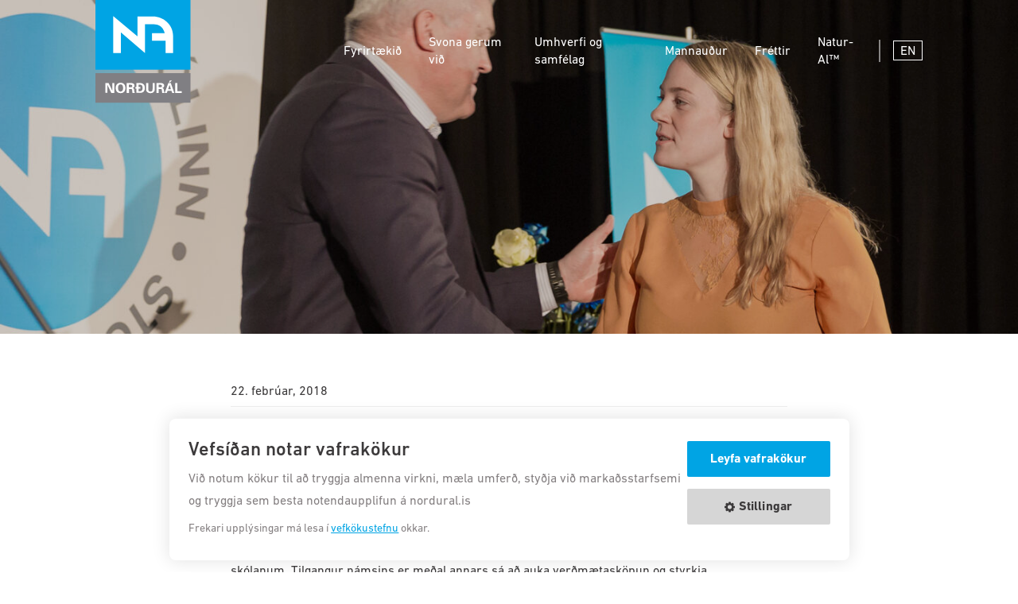

--- FILE ---
content_type: text/html; charset=UTF-8
request_url: https://nordural.is/article/33-nemendur-utskrifast-ur-storidjuskolanum-2/
body_size: 7283
content:

<!doctype html>
<!--[if lt IE 7]><html class="no-js ie ie6 lt-ie9 lt-ie8 lt-ie7" lang="is-IS"> <![endif]-->
<!--[if IE 7]><html class="no-js ie ie7 lt-ie9 lt-ie8" lang="is-IS"> <![endif]-->
<!--[if IE 8]><html class="no-js ie ie8 lt-ie9" lang="is-IS"> <![endif]-->
<!--[if gt IE 8]><!--><html class="no-js" lang="is-IS"> <!--<![endif]-->
<head>
    <meta charset="UTF-8" />
        <title>
                            33 nemendur útskrifast úr Stóriðjuskólanum - Nordural
                    </title>
    <meta property="fb:app_id" content="344081666082514" />

    <meta name="twitter:card" content="summary" />
    <meta name="twitter:url" />
    <!-- Change sharing content depeanding on langugage -->

    <meta http-equiv="Content-Type" content="text/html; charset=UTF-8" />
    <meta http-equiv="X-UA-Compatible" content="IE=edge">
    <meta name="viewport" content="width=device-width, initial-scale=1.0">
    <link rel="pingback" href="https://nordural.is/xmlrpc.php" />
    
    <!-- Global site tag (gtag.js) - Google Analytics -->
    <script async src="https://www.googletagmanager.com/gtag/js?id=UA-98410769-1"></script>
    <script>
        if(document.cookie.indexOf('nordural_cookie_consent=no') === -1) {
            window['ga-disable-UA-98410769-1'] = false;
        } else {
            window['ga-disable-UA-98410769-1'] = true;
        }
        window.dataLayer = window.dataLayer || [];
        function gtag(){dataLayer.push(arguments);}
        gtag('js', new Date());

        gtag('config', 'UA-98410769-1');
    </script>

    <title>33 nemendur útskrifast úr Stóriðjuskólanum &#8211; Nordural</title>
<meta name='robots' content='max-image-preview:large' />
<link rel='dns-prefetch' href='//code.jquery.com' />
<link rel="alternate" type="application/rss+xml" title="Nordural &raquo; Straumur" href="https://nordural.is/feed/" />
<link rel="alternate" type="application/rss+xml" title="Nordural &raquo; Straumur athugasemda" href="https://nordural.is/comments/feed/" />
<style id='wp-emoji-styles-inline-css' type='text/css'>

	img.wp-smiley, img.emoji {
		display: inline !important;
		border: none !important;
		box-shadow: none !important;
		height: 1em !important;
		width: 1em !important;
		margin: 0 0.07em !important;
		vertical-align: -0.1em !important;
		background: none !important;
		padding: 0 !important;
	}
</style>
<link rel='stylesheet' id='wp-block-library-css' href='https://nordural.is/wp-includes/css/dist/block-library/style.min.css?ver=6.5.7' type='text/css' media='all' />
<style id='classic-theme-styles-inline-css' type='text/css'>
/*! This file is auto-generated */
.wp-block-button__link{color:#fff;background-color:#32373c;border-radius:9999px;box-shadow:none;text-decoration:none;padding:calc(.667em + 2px) calc(1.333em + 2px);font-size:1.125em}.wp-block-file__button{background:#32373c;color:#fff;text-decoration:none}
</style>
<style id='global-styles-inline-css' type='text/css'>
body{--wp--preset--color--black: #000000;--wp--preset--color--cyan-bluish-gray: #abb8c3;--wp--preset--color--white: #ffffff;--wp--preset--color--pale-pink: #f78da7;--wp--preset--color--vivid-red: #cf2e2e;--wp--preset--color--luminous-vivid-orange: #ff6900;--wp--preset--color--luminous-vivid-amber: #fcb900;--wp--preset--color--light-green-cyan: #7bdcb5;--wp--preset--color--vivid-green-cyan: #00d084;--wp--preset--color--pale-cyan-blue: #8ed1fc;--wp--preset--color--vivid-cyan-blue: #0693e3;--wp--preset--color--vivid-purple: #9b51e0;--wp--preset--gradient--vivid-cyan-blue-to-vivid-purple: linear-gradient(135deg,rgba(6,147,227,1) 0%,rgb(155,81,224) 100%);--wp--preset--gradient--light-green-cyan-to-vivid-green-cyan: linear-gradient(135deg,rgb(122,220,180) 0%,rgb(0,208,130) 100%);--wp--preset--gradient--luminous-vivid-amber-to-luminous-vivid-orange: linear-gradient(135deg,rgba(252,185,0,1) 0%,rgba(255,105,0,1) 100%);--wp--preset--gradient--luminous-vivid-orange-to-vivid-red: linear-gradient(135deg,rgba(255,105,0,1) 0%,rgb(207,46,46) 100%);--wp--preset--gradient--very-light-gray-to-cyan-bluish-gray: linear-gradient(135deg,rgb(238,238,238) 0%,rgb(169,184,195) 100%);--wp--preset--gradient--cool-to-warm-spectrum: linear-gradient(135deg,rgb(74,234,220) 0%,rgb(151,120,209) 20%,rgb(207,42,186) 40%,rgb(238,44,130) 60%,rgb(251,105,98) 80%,rgb(254,248,76) 100%);--wp--preset--gradient--blush-light-purple: linear-gradient(135deg,rgb(255,206,236) 0%,rgb(152,150,240) 100%);--wp--preset--gradient--blush-bordeaux: linear-gradient(135deg,rgb(254,205,165) 0%,rgb(254,45,45) 50%,rgb(107,0,62) 100%);--wp--preset--gradient--luminous-dusk: linear-gradient(135deg,rgb(255,203,112) 0%,rgb(199,81,192) 50%,rgb(65,88,208) 100%);--wp--preset--gradient--pale-ocean: linear-gradient(135deg,rgb(255,245,203) 0%,rgb(182,227,212) 50%,rgb(51,167,181) 100%);--wp--preset--gradient--electric-grass: linear-gradient(135deg,rgb(202,248,128) 0%,rgb(113,206,126) 100%);--wp--preset--gradient--midnight: linear-gradient(135deg,rgb(2,3,129) 0%,rgb(40,116,252) 100%);--wp--preset--font-size--small: 13px;--wp--preset--font-size--medium: 20px;--wp--preset--font-size--large: 36px;--wp--preset--font-size--x-large: 42px;--wp--preset--spacing--20: 0.44rem;--wp--preset--spacing--30: 0.67rem;--wp--preset--spacing--40: 1rem;--wp--preset--spacing--50: 1.5rem;--wp--preset--spacing--60: 2.25rem;--wp--preset--spacing--70: 3.38rem;--wp--preset--spacing--80: 5.06rem;--wp--preset--shadow--natural: 6px 6px 9px rgba(0, 0, 0, 0.2);--wp--preset--shadow--deep: 12px 12px 50px rgba(0, 0, 0, 0.4);--wp--preset--shadow--sharp: 6px 6px 0px rgba(0, 0, 0, 0.2);--wp--preset--shadow--outlined: 6px 6px 0px -3px rgba(255, 255, 255, 1), 6px 6px rgba(0, 0, 0, 1);--wp--preset--shadow--crisp: 6px 6px 0px rgba(0, 0, 0, 1);}:where(.is-layout-flex){gap: 0.5em;}:where(.is-layout-grid){gap: 0.5em;}body .is-layout-flex{display: flex;}body .is-layout-flex{flex-wrap: wrap;align-items: center;}body .is-layout-flex > *{margin: 0;}body .is-layout-grid{display: grid;}body .is-layout-grid > *{margin: 0;}:where(.wp-block-columns.is-layout-flex){gap: 2em;}:where(.wp-block-columns.is-layout-grid){gap: 2em;}:where(.wp-block-post-template.is-layout-flex){gap: 1.25em;}:where(.wp-block-post-template.is-layout-grid){gap: 1.25em;}.has-black-color{color: var(--wp--preset--color--black) !important;}.has-cyan-bluish-gray-color{color: var(--wp--preset--color--cyan-bluish-gray) !important;}.has-white-color{color: var(--wp--preset--color--white) !important;}.has-pale-pink-color{color: var(--wp--preset--color--pale-pink) !important;}.has-vivid-red-color{color: var(--wp--preset--color--vivid-red) !important;}.has-luminous-vivid-orange-color{color: var(--wp--preset--color--luminous-vivid-orange) !important;}.has-luminous-vivid-amber-color{color: var(--wp--preset--color--luminous-vivid-amber) !important;}.has-light-green-cyan-color{color: var(--wp--preset--color--light-green-cyan) !important;}.has-vivid-green-cyan-color{color: var(--wp--preset--color--vivid-green-cyan) !important;}.has-pale-cyan-blue-color{color: var(--wp--preset--color--pale-cyan-blue) !important;}.has-vivid-cyan-blue-color{color: var(--wp--preset--color--vivid-cyan-blue) !important;}.has-vivid-purple-color{color: var(--wp--preset--color--vivid-purple) !important;}.has-black-background-color{background-color: var(--wp--preset--color--black) !important;}.has-cyan-bluish-gray-background-color{background-color: var(--wp--preset--color--cyan-bluish-gray) !important;}.has-white-background-color{background-color: var(--wp--preset--color--white) !important;}.has-pale-pink-background-color{background-color: var(--wp--preset--color--pale-pink) !important;}.has-vivid-red-background-color{background-color: var(--wp--preset--color--vivid-red) !important;}.has-luminous-vivid-orange-background-color{background-color: var(--wp--preset--color--luminous-vivid-orange) !important;}.has-luminous-vivid-amber-background-color{background-color: var(--wp--preset--color--luminous-vivid-amber) !important;}.has-light-green-cyan-background-color{background-color: var(--wp--preset--color--light-green-cyan) !important;}.has-vivid-green-cyan-background-color{background-color: var(--wp--preset--color--vivid-green-cyan) !important;}.has-pale-cyan-blue-background-color{background-color: var(--wp--preset--color--pale-cyan-blue) !important;}.has-vivid-cyan-blue-background-color{background-color: var(--wp--preset--color--vivid-cyan-blue) !important;}.has-vivid-purple-background-color{background-color: var(--wp--preset--color--vivid-purple) !important;}.has-black-border-color{border-color: var(--wp--preset--color--black) !important;}.has-cyan-bluish-gray-border-color{border-color: var(--wp--preset--color--cyan-bluish-gray) !important;}.has-white-border-color{border-color: var(--wp--preset--color--white) !important;}.has-pale-pink-border-color{border-color: var(--wp--preset--color--pale-pink) !important;}.has-vivid-red-border-color{border-color: var(--wp--preset--color--vivid-red) !important;}.has-luminous-vivid-orange-border-color{border-color: var(--wp--preset--color--luminous-vivid-orange) !important;}.has-luminous-vivid-amber-border-color{border-color: var(--wp--preset--color--luminous-vivid-amber) !important;}.has-light-green-cyan-border-color{border-color: var(--wp--preset--color--light-green-cyan) !important;}.has-vivid-green-cyan-border-color{border-color: var(--wp--preset--color--vivid-green-cyan) !important;}.has-pale-cyan-blue-border-color{border-color: var(--wp--preset--color--pale-cyan-blue) !important;}.has-vivid-cyan-blue-border-color{border-color: var(--wp--preset--color--vivid-cyan-blue) !important;}.has-vivid-purple-border-color{border-color: var(--wp--preset--color--vivid-purple) !important;}.has-vivid-cyan-blue-to-vivid-purple-gradient-background{background: var(--wp--preset--gradient--vivid-cyan-blue-to-vivid-purple) !important;}.has-light-green-cyan-to-vivid-green-cyan-gradient-background{background: var(--wp--preset--gradient--light-green-cyan-to-vivid-green-cyan) !important;}.has-luminous-vivid-amber-to-luminous-vivid-orange-gradient-background{background: var(--wp--preset--gradient--luminous-vivid-amber-to-luminous-vivid-orange) !important;}.has-luminous-vivid-orange-to-vivid-red-gradient-background{background: var(--wp--preset--gradient--luminous-vivid-orange-to-vivid-red) !important;}.has-very-light-gray-to-cyan-bluish-gray-gradient-background{background: var(--wp--preset--gradient--very-light-gray-to-cyan-bluish-gray) !important;}.has-cool-to-warm-spectrum-gradient-background{background: var(--wp--preset--gradient--cool-to-warm-spectrum) !important;}.has-blush-light-purple-gradient-background{background: var(--wp--preset--gradient--blush-light-purple) !important;}.has-blush-bordeaux-gradient-background{background: var(--wp--preset--gradient--blush-bordeaux) !important;}.has-luminous-dusk-gradient-background{background: var(--wp--preset--gradient--luminous-dusk) !important;}.has-pale-ocean-gradient-background{background: var(--wp--preset--gradient--pale-ocean) !important;}.has-electric-grass-gradient-background{background: var(--wp--preset--gradient--electric-grass) !important;}.has-midnight-gradient-background{background: var(--wp--preset--gradient--midnight) !important;}.has-small-font-size{font-size: var(--wp--preset--font-size--small) !important;}.has-medium-font-size{font-size: var(--wp--preset--font-size--medium) !important;}.has-large-font-size{font-size: var(--wp--preset--font-size--large) !important;}.has-x-large-font-size{font-size: var(--wp--preset--font-size--x-large) !important;}
.wp-block-navigation a:where(:not(.wp-element-button)){color: inherit;}
:where(.wp-block-post-template.is-layout-flex){gap: 1.25em;}:where(.wp-block-post-template.is-layout-grid){gap: 1.25em;}
:where(.wp-block-columns.is-layout-flex){gap: 2em;}:where(.wp-block-columns.is-layout-grid){gap: 2em;}
.wp-block-pullquote{font-size: 1.5em;line-height: 1.6;}
</style>
<link rel='stylesheet' id='nordural-style-css' href='https://nordural.is/wp-content/themes/nordural-wp/style.css?ver=6.5.7' type='text/css' media='all' />
<link rel="https://api.w.org/" href="https://nordural.is/wp-json/" /><link rel="EditURI" type="application/rsd+xml" title="RSD" href="https://nordural.is/xmlrpc.php?rsd" />
<meta name="generator" content="WordPress 6.5.7" />
<link rel="canonical" href="https://nordural.is/article/33-nemendur-utskrifast-ur-storidjuskolanum-2/" />
<link rel='shortlink' href='https://nordural.is/?p=3912' />
<link rel="alternate" type="application/json+oembed" href="https://nordural.is/wp-json/oembed/1.0/embed?url=https%3A%2F%2Fnordural.is%2Farticle%2F33-nemendur-utskrifast-ur-storidjuskolanum-2%2F&#038;lang=is" />
<link rel="alternate" type="text/xml+oembed" href="https://nordural.is/wp-json/oembed/1.0/embed?url=https%3A%2F%2Fnordural.is%2Farticle%2F33-nemendur-utskrifast-ur-storidjuskolanum-2%2F&#038;format=xml&#038;lang=is" />
        <meta property="og:title"         content="33 nemendur útskrifast úr Stóriðjuskólanum"/>
        <meta name="twitter:title"        content="33 nemendur útskrifast úr Stóriðjuskólanum" />

        <meta property="og:description"   content="Þrjátíu og þrír nemendur útskrifuðust nýverið frá Stóriðjuskóla Norðuráls, sautján úr grunnnámi og sextán úr framhaldsnámi. Þetta er fimmti hópurinn sem útskrifast frá Stóriðjuskólanum." />
        <meta name="twitter:description"  content="Þrjátíu og þrír nemendur útskrifuðust nýverið frá Stóriðjuskóla Norðuráls, sautján úr grunnnámi og sextán úr framhaldsnámi. Þetta er fimmti hópurinn sem útskrifast frá Stóriðjuskólanum." />

        <meta property="og:type"          content="website"/>
        <meta property="og:url"           content="https://nordural.is/article/33-nemendur-utskrifast-ur-storidjuskolanum-2/"/>
        <meta property="og:site_name"     content="nordural"/>
        <meta property="og:image"         content="https://nordural.is/wp-content/uploads/2021/02/n-150x150.jpg"/>
        <meta property="og:image:width"   content="300" />
        <meta property="og:image:height"  content="300" />
        <meta name="twitter:image"        content="https://nordural.is/wp-content/uploads/2021/02/n-150x150.jpg" />

       <style type="text/css">.recentcomments a{display:inline !important;padding:0 !important;margin:0 !important;}</style><link rel="icon" href="https://nordural.is/wp-content/uploads/2018/01/nordural-favicon.png" sizes="32x32" />
<link rel="icon" href="https://nordural.is/wp-content/uploads/2018/01/nordural-favicon.png" sizes="192x192" />
<link rel="apple-touch-icon" href="https://nordural.is/wp-content/uploads/2018/01/nordural-favicon.png" />
<meta name="msapplication-TileImage" content="https://nordural.is/wp-content/uploads/2018/01/nordural-favicon.png" />

			</head>

	<body class="article-template-default single single-article postid-3912" data-template="base.twig">
		<header class="header js-header">

    <div class="header--wrapper">
        <div class="header__site-branding">
            <h1 class="hdr-logo" role="banner">
                <a class="hdr-logo-link" href="https://nordural.is" rel="home">
                    <img class="header__logo" src="https://nordural.is/wp-content/themes/nordural-wp/assets/img/logo.svg">
                </a>
            </h1>
        </div>
        <nav id="nav-main" class="nav-main header__navigation" role="navigation">
            <button class="header__menu-button js-menu-toggle" aria-controls="primary-menu" aria-expanded="false">
                <span class="header__menu-toggle-button js-hamburger-lines"></span>
            </button>
            <div class="menu__container js-menu-container">
                	<ul id="primary-menu" class="menu">
			<li class="menu__menu-item js-menu-item  menu-item menu-item-type-post_type menu-item-object-page menu-item-1969">
			<a href="https://nordural.is/fyrirtaekid/">Fyrirtækið</a>
					</li>
			<li class="menu__menu-item js-menu-item  menu-item menu-item-type-post_type menu-item-object-page menu-item-51">
			<a href="https://nordural.is/svona-gerum-vid/">Svona gerum við</a>
					</li>
			<li class="menu__menu-item js-menu-item  menu-item menu-item-type-post_type menu-item-object-page menu-item-50">
			<a href="https://nordural.is/umhverfi-og-samfelag/">Umhverfi og samfélag</a>
					</li>
			<li class="menu__menu-item js-menu-item  menu-item menu-item-type-post_type menu-item-object-page menu-item-49">
			<a href="https://nordural.is/starfsfolkid-okkar/">Mannauður</a>
					</li>
			<li class="menu__menu-item js-menu-item  menu-item menu-item-type-post_type menu-item-object-page menu-item-47">
			<a href="https://nordural.is/frettir/">Fréttir</a>
					</li>
			<li class="menu__menu-item js-menu-item  menu-item menu-item-type-post_type menu-item-object-page menu-item-2231">
			<a href="https://nordural.is/natur-al/">Natur-Al™</a>
					</li>
			<li class="menu__menu-item js-menu-item lang-item lang-item-7 lang-item-en no-translation lang-item-first menu-item menu-item-type-custom menu-item-object-custom menu-item-17-en">
			<a href="https://nordural.is/en/">EN</a>
					</li>
		</ul>
            </div>
        </nav><!-- #nav -->
    </div>

</header>

		<main id="content" class="content-wrapper ">
				<div class="content-wrapper">
		<article class="post-type-article" id="post-3912">
			<section class="article-content">
				<div class="article-content__cover-image js-background-imgtobg">
											<img width="1920" height="1080" src="https://nordural.is/wp-content/uploads/2021/02/n.jpg" class="js-image-imgtobg" alt="" decoding="async" fetchpriority="high" srcset="https://nordural.is/wp-content/uploads/2021/02/n.jpg 1920w, https://nordural.is/wp-content/uploads/2021/02/n-400x225.jpg 400w, https://nordural.is/wp-content/uploads/2021/02/n-1440x810.jpg 1440w, https://nordural.is/wp-content/uploads/2021/02/n-800x450.jpg 800w, https://nordural.is/wp-content/uploads/2021/02/n-1536x864.jpg 1536w, https://nordural.is/wp-content/uploads/2021/02/n-20x11.jpg 20w, https://nordural.is/wp-content/uploads/2021/02/n-1195x672.jpg 1195w, https://nordural.is/wp-content/uploads/2021/02/n-224x126.jpg 224w" sizes="(max-width: 1920px) 100vw, 1920px" />
										<div class="article-content__overlay"></div>
				</div>
				<div class="article-content__wrapper">
					<p class="article-content__date">22. febrúar, 2018</p>
					<h2 class="article-content__title">33 nemendur útskrifast úr Stóriðjuskólanum</h2>
					<div class="article-content__body">
						<p>Þrjátíu og þrír nemendur útskrifuðust nýverið frá Stóriðjuskóla Norðuráls, sautján úr grunnnámi og sextán úr framhaldsnámi.</p>
<p>Stóriðjuskóli Norðuráls hefur verið starfræktur frá árinu 2012 og hafa 100 nemendur útskrifast frá skólanum. Tilgangur námsins er meðal annars sá að auka verðmætasköpun og styrkja samkeppnisstöðu fyrirtækisins, auka öryggi starfsfólks við vinnu, og efla starfsánægju.</p>
<p>Þetta er fimmti hópurinn sem útskrifast frá Stóriðjuskólanum. Um 80% þeirra sem hafa útskrifast eru í starfi hjá Norðuráli í dag á meðan aðrir hafa kosið að afla sér frekari menntunar.</p>
<p>Norðurál er í samstarfi við Símenntunarmiðstöðina á Vesturlandi og Fjölbrautarskóla Vesturlands um námið, en auk þess koma sérfræðingar frá Norðuráli að kennslunni.</p>
<p>Við óskum útskriftarnemunum okkar til hamingju með áfangann og frábæran árangur.</p>

					</div>
					<div class="article-content__related">
															 					</div>
										<div class="article-content__social-share-buttons">
						<div class="fb-share-button" data-href="https://nordural.is/article/33-nemendur-utskrifast-ur-storidjuskolanum-2/" data-layout="button" data-size="small" data-mobile-iframe="true"><a target="_blank" href="https://www.facebook.com/sharer/sharer.php?u=https%3A%2F%2Fdevelopers.facebook.com%2Fdocs%2Fplugins%2F&amp;src=sdkpreparse" class="fb-xfbml-parse-ignore">Share</a></div>
						<div class="twitter-share-wrap"><a class="twitter-share-button"
							href="https://twitter.com/intent/tweet?text=Hello%20world"
							data-size="small">
						Tweet</a></div>
					</div>
					
				</div>
			</section>
		</article>
	</div><!-- /content-wrapper -->
					</main>
		<!-- Including coookie-popup -->
		
<section class="cookie js-cookie"> 
    <div class="cookie__container">
        <div class="cookie__text">
            <h4>Vefsíðan notar vafrakökur</h4>
            <p>Við notum kökur til að tryggja almenna virkni, mæla umferð, styðja við markaðsstarfsemi og tryggja sem besta notendaupplifun á nordural.is</p>
            <p>Frekari upplýsingar má lesa í <a class="cookie__policy" href="https://nordural.is/vefkokustefna/">vefkökustefnu</a> okkar.</p> 
        </div>
        <div class="cookie__buttons">
            <a class="cookie__close-popup js-close-popup">Leyfa vafrakökur</a>
            <a class="cookie__settings js-open-modal"><svg xmlns="http://www.w3.org/2000/svg" width="13" height="14" viewBox="0 0 13 14">
    <g fill="none" fill-rule="evenodd">
        <g fill="#3C3A3B" fill-rule="nonzero">
            <path d="M153.287 708.588l-1.018-.129c-.084-.258-.188-.508-.308-.744l.628-.81c.255-.328.225-.79-.066-1.072l-.853-.853c-.284-.294-.747-.323-1.075-.069l-.809.629c-.237-.12-.486-.224-.745-.308l-.13-1.017c-.048-.408-.394-.715-.804-.715h-1.213c-.41 0-.757.307-.805.713l-.13 1.019c-.259.084-.508.187-.745.308l-.809-.629c-.327-.254-.79-.225-1.072.066l-.853.853c-.294.285-.323.747-.069 1.075l.629.81c-.121.236-.224.486-.308.744l-1.017.13c-.408.048-.715.394-.715.804v1.214c0 .41.307.756.713.805l1.019.129c.084.258.187.508.308.744l-.629.81c-.254.328-.225.79.066 1.072l.853.853c.285.293.747.322 1.076.068l.809-.628c.237.12.486.224.744.308l.13 1.016c.048.409.395.716.805.716h1.213c.41 0 .756-.307.805-.713l.13-1.019c.258-.084.507-.187.744-.308l.81.629c.327.255.79.225 1.071-.066l.854-.853c.293-.285.323-.747.068-1.075l-.628-.81c.12-.236.224-.486.308-.744l1.016-.13c.408-.048.715-.394.715-.804v-1.214c0-.41-.307-.756-.713-.805zM147.5 712.6c-1.434 0-2.6-1.166-2.6-2.6 0-1.434 1.166-2.6 2.6-2.6 1.434 0 2.6 1.166 2.6 2.6 0 1.434-1.166 2.6-2.6 2.6z" transform="translate(-141 -703)"/>
        </g>
    </g>
</svg>
Stillingar</a>
        </div>
    </div>             
    







<div class="cookie__modal">
  <div class="cookie__modal-wrapper">

    <div class="cookie__modal-header">
      <h4>Stillingar fyrir vafrakökur</h4>
      <p>Við notum kökur til að sérsníða efni og auglýsingar, til að veita eiginleika samfélagsmiðla og til að greina umferð okkar. Við deilum einnig upplýsingum um notkun þína á vefnum okkar með samfélagsmiðlum, auglýsingum og greiningaraðilum okkar sem kunna að sameina það með öðrum upplýsingum sem þú hefur veitt þeim eða sem þeir hafa safnað af notkun þinni á þjónustu þeirra.</p>
      <p>Frekari upplýsingar má lesa í <a class="cookie__policy" href="https://nordural.is/vefkokustefna/">vefkökustefnu</a> okkar.</p>
    </div>

      <div class="cookie__modal-box">
      <div class="cookie__modal-box-title">
        <h5>Nauðsynlegar vafrakökur</h5>
        <div class="cookie__modal-box-toggle">
          <input type="checkbox" id="necessary" class="cookie__modal-input" disabled checked>
          <label for="necessary" class="cookie__modal-label">
            <div class="cookie__modal-label-ball"></div>
          </label>
        </div>
      </div>
      <p>Sumar vafrakökur eru nauðsynlegar fyrir grunnvirkni vefsíðunnar. Vefsíðan getur ekki virkað án þeirra.</p>
    </div>

    <div class="cookie__modal-box">
      <div class="cookie__modal-box-title">
        <h5>Tölfræði</h5>
        <div class="cookie__modal-box-toggle">
          <input type="checkbox" id="statistics" class="cookie__modal-input">
          <label for="statistics" class="cookie__modal-label">
            <div class="cookie__modal-label-ball js-label-ball-statistic"></div>
          </label>
        </div>
      </div>
      <p>Vafrakökur um tölfræði hjálpa eigendum vefsíðunnar til að skilja hvernig gestir hafa samskipti við og upplifa síðuna með því að safna og tilkynna upplýsingar nafnlaust.</p>
    </div>

        <div class="cookie__modal-box">
      <div class="cookie__modal-box-title">
        <h5>Markaðssetningarkökur</h5>
        <div class="cookie__modal-box-toggle">
          <input type="checkbox" id="marketing" class="cookie__modal-input">
          <label for="marketing" class="cookie__modal-label">
            <div class="cookie__modal-label-ball js-label-ball-marketing"></div>
          </label>
        </div>
      </div>
      <p>Markaðssetningarkökur eru notaðar til að rekja ferðir gesta á vefsíðum. Ætlunin er að birta auglýsingar sem eru viðeigandi og áhugaverðar fyrir notanda og þar með verðmætari fyrir útgefendur og auglýsendur.</p>
    </div>
    
    
    <div class="cookie__modal-save">
      <button class="cookie__modal-save-btn">Vista</button>
    </div>
  </div>
</div></section>
					<footer id="footer">
				
<div class="footer__wrapper">
  <div class="footer__inner-wrapper">
    <div class="footer__logo">
      <img src="https://nordural.is/wp-content/themes/nordural-wp/assets/img/footer-logo.svg">
    </div>
    <div class="footer__sub-image">
      <a href="http://centuryaluminum.com/" target="_blank">
        <img src="https://nordural.is/wp-content/themes/nordural-wp/assets/img/century-aluminum.svg" alt="Century Aluminum">
      </a>
    </div>
    <div class="footer__info-wrapper">
              <div class="footer__info">
          <p class="footer__info-title">Norðurál</p>
          <p class="footer__info-street">Skógarhlíð 12</p>
          <p class="footer__info-country-region">105 Reykjavík, Iceland</p>
          <p class="footer__info-phone">+354 430 1000</p>
          <p class="footer__info-email"><a href="mailto:nordural@nordural.is">nordural@nordural.is</a></p>
        </div>
              <div class="footer__info">
          <p class="footer__info-title">Norðurál Grundartangi</p>
          <p class="footer__info-street">Grundartangi</p>
          <p class="footer__info-country-region">301 Akranes, Iceland</p>
          <p class="footer__info-phone">+354 430 1000</p>
          <p class="footer__info-email"><a href="mailto:nordural@nordural.is">nordural@nordural.is</a></p>
        </div>
          </div>
  </div>

  <div class="footer__standard">
    <div class="footer__standard-wrapper">
      <div class="footer__image"><img src="https://nordural.is/wp-content/themes/nordural-wp/assets/img/asi-certified.svg" alt="Asi Logo"></div>
      <div class="footer__image"><img src="https://nordural.is/wp-content/themes/nordural-wp/assets/img/bsi-logo.svg" alt="Bsi Logo"></div>
      <div class="footer__image"><img src="https://nordural.is/wp-content/themes/nordural-wp/assets/img/pwc.svg" alt="PWC Logo"></div>
    </div>
    <div class="footer__standard-legal">
                        <a class="footer__standard-link" href="https://nordural.is/disclaimer2/">Lagalegur fyrirvari</a>
                  </div>
  </div>
  <div class="footer__copyright">
          <div class="footer__socials">
                  <div class="footer__socials-image"><a href="https://www.facebook.com/norduralisland/" target="_blank"><img src="https://nordural.is/wp-content/uploads/2020/06/logo-facebook@3x.png" alt="Social"></a></div>
                  <div class="footer__socials-image"><a href="https://www.linkedin.com/company/nor-ur-l/" target="_blank"><img src="https://nordural.is/wp-content/uploads/2020/06/logo-linkedin@3x.png" alt="Social"></a></div>
              </div>
        <div class="footer__copy">
      © 2026 Norðurál
    </div>
  </div>
</div>

			</footer>
			
      <div id="fb-root"></div>
      <script>(function(d, s, id) {
        var js, fjs = d.getElementsByTagName(s)[0];
        if (d.getElementById(id)) return;
        js = d.createElement(s); js.id = id;
        js.src = 'https://connect.facebook.net/en_GB/sdk.js#xfbml=1&version=v2.12&appId=344081666082514&autoLogAppEvents=1';
        fjs.parentNode.insertBefore(js, fjs);
      }(document, 'script', 'facebook-jssdk'));</script>

      <script>window.twttr = (function(d, s, id) {
        var js, fjs = d.getElementsByTagName(s)[0],
          t = window.twttr || {};
        if (d.getElementById(id)) return t;
        js = d.createElement(s);
        js.id = id;
        js.src = "https://platform.twitter.com/widgets.js";
        fjs.parentNode.insertBefore(js, fjs);

        t._e = [];
        t.ready = function(f) {
          t._e.push(f);
        };

        return t;
      }(document, "script", "twitter-wjs"));</script>

      <script type="text/javascript" src="https://code.jquery.com/jquery-2.2.4.min.js?ver=2.2.4" id="jquery-js"></script>
<script type="text/javascript" src="https://nordural.is/wp-content/themes/nordural-wp/assets/js/main.js?ver=1.0.0" id="nordural-main-scripts-js"></script>

			
	</body>
</html>


--- FILE ---
content_type: text/css
request_url: https://nordural.is/wp-content/themes/nordural-wp/style.css?ver=6.5.7
body_size: 10115
content:
/*!
Theme Name: Nordural
Theme URI: http://test.yes/
Author: J&L
Author URI: http://jl.is/
Description: Nordural company custom Wordpress theme
Version: 1.0.0
Text Domain: nordural
Tags:

Nordural Theme is based on Timber framework http://timber.github.io/timber/.

Normalizing styles have been helped along thanks to the fine work of
Nicolas Gallagher and Jonathan Neal http://necolas.github.com/normalize.css/,
and Eric Meyer http://meyerweb.com/eric/tools/css/reset/.
*/html{box-sizing:border-box}*,*:before,*:after{box-sizing:inherit}html,body,div,span,applet,object,iframe,h1,h2,h3,h4,h5,h6,p,blockquote,pre,a,abbr,acronym,address,big,cite,code,del,dfn,em,img,ins,kbd,q,s,samp,small,strike,strong,sub,sup,tt,var,b,u,i,center,dl,dt,dd,ol,ul,li,fieldset,form,label,legend,table,caption,tbody,tfoot,thead,tr,th,td,article,aside,canvas,details,embed,figure,figcaption,footer,header,hgroup,menu,nav,output,ruby,section,summary,time,mark,audio,video{margin:0;padding:0;border:0;font-size:100%;font:inherit;vertical-align:baseline}article,aside,details,figcaption,figure,footer,header,hgroup,main,menu,nav,section{display:block}body{line-height:1}ol,ul{list-style:none}blockquote,q{quotes:none}blockquote:before,blockquote:after,q:before,q:after{content:'';content:none}table{border-collapse:collapse;border-spacing:0}td,th{padding:0}/*! normalize.css v3.0.2 | MIT License | git.io/normalize */audio,canvas,progress,video{display:inline-block;vertical-align:baseline}audio:not([controls]){display:none;height:0}[hidden],template{display:none}a{background-color:transparent;text-decoration:none}a:active,a:hover{outline:0}abbr[title]{border-bottom:1px dotted}b,strong{font-weight:bold}dfn{font-style:italic}mark{background:#ff0;color:#000}small{font-size:80%}sub,sup{font-size:75%;line-height:0;position:relative;vertical-align:baseline}sup{top:-0.5em}sub{bottom:-0.25em}img{border:0}svg:not(:root){overflow:hidden}figure{margin:1em 40px}hr{box-sizing:content-box;height:0}pre{overflow:auto}code,kbd,pre,samp{font-family:monospace, monospace;font-size:1em}button,input,optgroup,select,textarea{color:inherit;font:inherit;margin:0}button{overflow:visible}button,select{text-transform:none}button,html input[type="button"],input[type="reset"],input[type="submit"]{-webkit-appearance:button;cursor:pointer}button[disabled],html input[disabled]{cursor:default}button::-moz-focus-inner,input::-moz-focus-inner{border:0;padding:0}input{line-height:normal}input[type="checkbox"],input[type="radio"]{box-sizing:border-box;padding:0}input[type="number"]::-webkit-inner-spin-button,input[type="number"]::-webkit-outer-spin-button{height:auto}input[type="search"]{-webkit-appearance:textfield;box-sizing:content-box}input[type="search"]::-webkit-search-cancel-button,input[type="search"]::-webkit-search-decoration{-webkit-appearance:none}fieldset{border:1px solid #c0c0c0;margin:0 2px;padding:0.35em 0.625em 0.75em}legend{border:0;padding:0}textarea{overflow:auto}optgroup{font-weight:bold}.screen-reader-text{clip:rect(1px, 1px, 1px, 1px);position:absolute !important;height:1px;width:1px;overflow:hidden}.screen-reader-text:focus{background-color:#f1f1f1;border-radius:3px;box-shadow:0 0 2px 2px rgba(0,0,0,0.6);clip:auto !important;color:#21759b;display:block;font-size:14px;font-size:0.875rem;font-weight:bold;height:auto;left:5px;line-height:normal;padding:15px 23px 14px;text-decoration:none;top:5px;width:auto;z-index:100000}#content[tabindex="-1"]:focus{outline:0}@font-face{font-family:'dinn-next-medium';src:url("assets/fonts/DINNextLTPro-Medium.otf");font-weight:normal}@font-face{font-family:'dinn-next-regular';src:url("assets/fonts/DINNextLTPro-Regular.otf");font-weight:normal}@font-face{font-family:'dinn-next-bold';src:url("assets/fonts/DINNextLTPro-Bold.otf");font-weight:normal}@font-face{font-family:'dinn-next-italic';src:url("assets/fonts/DINNextLTPro-Italic.otf");font-weight:normal}body{min-height:100vh;display:-webkit-box;display:flex;-webkit-box-orient:vertical;-webkit-box-direction:normal;flex-flow:column;-webkit-box-pack:justify;justify-content:space-between;font-family:"dinn-next-regular",arial,sans-serif;line-height:1.4;position:relative}em{font-family:"dinn-next-italic",arial,sans-serif}h1,h2,h3,h4,h5{line-height:1.2}a{color:inherit}p{font-family:"dinn-next-regular",arial,sans-serif;color:#3c3a3b;font-size:14px}.small{font-family:"dinn-next-regular",arial,sans-serif;color:#3c3a3b;font-size:14px}#content,.content{font-size:16px;line-height:1.5;text-align:left}#content h1,#content h2,#content h3,#content h4,#content h5,#content h6,.content h1,.content h2,.content h3,.content h4,.content h5,.content h6{font-family:"dinn-next-regular",arial,sans-serif}#content h1,.content h1{font-size:34px}#content h2,.content h2{font-size:24px;line-height:29px}#content h3,.content h3{font-size:24px}#content h4,.content h4{font-size:16px}#content h5,.content h5{font-size:12px;color:#0D9DDB}#content i,#content em,.content i,.content em{font-family:"dinn-next-italic",arial,sans-serif}#content b,#content strong,.content b,.content strong{font-family:"dinn-next-bold",arial,sans-serif}#content p,.content p{margin-bottom:16px}#content p:last-child,.content p:last-child{margin-bottom:0}#content blockquote,.content blockquote{position:relative;display:block;margin:0 0 20px;padding:15px 20px 15px 45px;background-color:#fff;font-family:"dinn-next-regular",arial,sans-serif;font-size:16px;line-height:1.2;color:#666;text-align:justify;border-left:15px solid #00a4e4;border-right:2px solid #00a4e4;box-shadow:2px 2px 15px #ccc}#content blockquote i,#content blockquote em,.content blockquote i,.content blockquote em{font-style:italic}#content blockquote a,.content blockquote a{text-decoration:none;background:#eee;cursor:pointer;padding:0 3px;color:#00a4e4}#content blockquote a:hover,.content blockquote a:hover{color:#666}#content ul,.content ul{list-style:disc;margin-left:20px}#content ul li,.content ul li{margin-bottom:10px}#specific-page-content h2{font-size:29px;line-height:22px}.post-type-publication .article-content__date{display:none}.no-scroll{height:100%;overflow:hidden}.view-more{font-family:"dinn-next-regular",arial,sans-serif;font-size:16px;font-weight:bold;padding-right:40px;transition:padding 0.3s}.view-more:hover{padding-right:45px}.view-more--white,.view-more--black{background-size:24px 8px;background-repeat:no-repeat;background-position:center right}.view-more--white{color:#fff;background-image:url("assets/img/link_arrow_black.svg")}.view-more--black{color:#3c3a3b;background-image:url("assets/img/link_arrow_black.svg")}.inner-wrapper{max-width:1420px;margin:0 25px}.hero__wrapper{width:100%}.btn-submit,.btn-file,.btn-apply{line-height:19px}.btn-submit{width:230px;height:60px;background:#3cbc75}.btn-file{width:184px;height:46px;background:#d6d6d6}.btn-apply{width:120px;height:38px;background:#00a4e4;color:#fff;margin:auto;border:none}a{font-family:"dinn-next-bold",arial,sans-serif;font-size:16px;color:#00a4e4}img[class$="-imgtobg"]{display:none}.page-table-two{margin-bottom:5%;width:100%}.page-table-two th{text-align:right;text-transform:uppercase;font-size:12px}.page-table-two th:nth-child(2){width:50%}.page-table-two tr{line-height:1.2;border-bottom:2px solid #d6d6d6}.page-table-two tr:last-child{border-bottom:none}.page-table-two tr td{vertical-align:top;font-family:"dinn-next-bold",arial,sans-serif}.page-table-two tr td:first-child{width:55%;padding-top:10px;padding-right:10px;font-size:16px;text-align:left}.page-table-two tr td:nth-child(2){font-size:26px;color:#00a4e4;text-align:right}@media screen and (min-width: 768px){.content,#content{line-height:1.6}.content .inner-wrapper,#content .inner-wrapper{margin:0 30px}.content h1,#content h1{font-size:50px}.content h2,#content h2{font-size:26px;line-height:32px}.content h4,#content h4{font-size:18px}.content h5,#content h5{font-size:16px}#specific-page-content h2{font-size:32px}.page-table-two th{font-size:14px}.page-table-two tr td:first-child{font-size:18px}.page-table-two tr td:nth-child(2){font-size:60px}}@media screen and (min-width: 1200px){p{font-size:16px}#content,.content{font-size:16px;line-height:1.63;text-align:left}#content .inner-wrapper,.content .inner-wrapper{margin:auto}#content h1,#content h2,#content h3,#content h4,#content h5,#content h6,.content h1,.content h2,.content h3,.content h4,.content h5,.content h6{font-family:"dinn-next-regular",arial,sans-serif}#content h1,.content h1{font-size:60px}#content h2,.content h2{font-size:34px;line-height:42px}#content .small,.content .small{font-size:16px}}.page-table{margin-bottom:10%}.page-table th{padding-bottom:10px}.page-table tr{line-height:30px;border-bottom:1px solid #d6d6d6}.page-table tr td:first-child{text-align:left;width:20%;padding-right:20px}.error404 #nav-main{display:none}.error404 #footer{display:none}.error-page{width:100%;height:100vh;display:-webkit-box;display:flex;-webkit-box-orient:vertical;-webkit-box-direction:normal;flex-flow:column;-webkit-box-pack:center;justify-content:center;-webkit-box-align:center;align-items:center;background:url("assets/img/404.jpg")}.error-page h1,.error-page h2,.error-page p{color:#fff}.error-page p{width:80%;margin:0 auto;text-align:center}.error-page h2{margin:35px auto 10px}.error-page a{width:230px;height:60px;display:-webkit-box;display:flex;-webkit-box-pack:center;justify-content:center;-webkit-box-align:center;align-items:center;margin-top:80px;background-color:#1f8b5c;color:#fff}.contact-form{width:100%;background:#f2f2f2;padding:0px 25px 30px}.contact-form__wrapper{padding:24px 24px 36px;background-color:#fff;border-radius:4px}.contact-form__wrapper label{display:block;margin:24px auto 14px;font-size:16px;font-family:"dinn-next-regular",arial,sans-serif;color:#585859;line-height:19px}.contact-form__wrapper br{display:none}.contact-form form{position:relative}.contact-form__title{color:#2E2C2D;font-size:24px}.contact-form__job-position{position:relative;width:100%;height:64px;line-height:29px;padding-left:5%;border:none;color:#585859;-webkit-appearance:none;-moz-appearance:none;appearance:none;background:url("./assets/img/arrow-down.png") no-repeat #f2f2f2;background-position:95% center}.contact-form__cover-letter{width:100%;height:64px;opacity:0}.contact-form__cover-letter-simulator{position:absolute;width:100%;height:60px;display:-webkit-box;display:flex;-webkit-box-align:center;align-items:center;-webkit-box-pack:start;justify-content:flex-start;padding:10px 8px;background-color:#f2f2f2}.contact-form__upload-btn{width:35%;height:100%;display:-webkit-box;display:flex;-webkit-box-pack:center;justify-content:center;-webkit-box-align:center;align-items:center;margin-right:18px;color:#fff;background-color:#d6d6d6;border-radius:2px}.contact-form__label{color:#c7c7c7}.contact-form__message{width:100%;height:220px;padding:10px 8px;border:none;background-color:#f2f2f2;resize:none}.contact-form__field{width:100%;height:64px;line-height:29px;padding-left:5%;border:none;color:#585859;background-color:#f2f2f2}.contact-form__submit{width:100%;height:60px;display:block;margin-top:34px;border:none;color:#fff;background-color:#3cbc75}@media screen and (min-width: 768px){.contact-form__submit{width:30%;margin:34px auto 0}.contact-form__job-position{background-position:96% center}}@media screen and (min-width: 1200px){.contact-form{position:relative}.contact-form__wrapper{max-width:936px;margin:0 auto;padding:46px}.contact-form form{position:relative}.contact-form__cover-letter-simulator{position:absolute;width:100%;height:60px;display:-webkit-box;display:flex;-webkit-box-align:center;align-items:center;-webkit-box-pack:start;justify-content:flex-start;padding:10px 8px;background-color:#f2f2f2}.contact-form__job-position{background-position:97% center}.contact-form__upload-btn{width:20%;height:100%;display:-webkit-box;display:flex;-webkit-box-pack:center;justify-content:center;-webkit-box-align:center;align-items:center;margin-right:18px;color:#fff;background-color:#d6d6d6;border-radius:2px}.contact-form__label{color:#c7c7c7}}.cookie{position:fixed;width:100%;max-width:80%;margin:0 auto;height:auto;padding:24px 18px;left:0;right:0;bottom:-500px;background-color:#fff;box-shadow:0 0 22px 1px rgba(0,0,0,0.11);border-top:1px solid #f5f5f5;transition:bottom ease 500ms;opacity:1;border-radius:8px;z-index:777}.cookie__container{display:-webkit-box;display:flex;-webkit-box-orient:vertical;-webkit-box-direction:normal;flex-direction:column;width:100%;overflow:hidden}.cookie__text{font-size:14px;margin-bottom:20px;letter-spacing:0.02px}.cookie__text h4{margin-bottom:10px;font-size:18px;line-height:1;letter-spacing:0.02px;color:#3c3a3b;font-family:"dinn-next-medium",arial,sans-serif}.cookie__text p{margin-bottom:10px;line-height:1.86;letter-spacing:0.02px;color:#858082}.cookie__text p:last-child{margin-bottom:0}.cookie__policy{display:inline-block;text-decoration:underline;color:#00a4e4;font-family:"dinn-next-regular",arial,sans-serif;font-size:14px;line-height:1.64;letter-spacing:0.02px}.cookie__buttons{display:-webkit-box;display:flex;-webkit-box-orient:vertical;-webkit-box-direction:normal;flex-direction:column}.cookie__buttons a{display:-webkit-box;display:flex;-webkit-box-pack:center;justify-content:center;-webkit-box-align:center;align-items:center;width:100%;height:45px;padding:15px;letter-spacing:0.02px;text-decoration:none;border-radius:2px}.cookie__close-popup{margin-bottom:10px;background-color:#00a4e4;color:#fff}.cookie__close-popup:hover{border:1px solid #bbb;cursor:pointer}.cookie__settings{background-color:#d6d6d6;color:#3c3a3b;cursor:pointer}.cookie__settings svg{margin-right:5px}.cookie__modal{position:fixed;display:none;-webkit-box-pack:center;justify-content:center;-webkit-box-align:center;align-items:center;left:0;top:0;padding:24px;width:100%;height:100%;background-color:#000;background-color:rgba(0,0,0,0.4);overflow:auto;z-index:1}.cookie__modal-wrapper{position:relative;display:-webkit-box;display:flex;-webkit-box-pack:center;justify-content:center;-webkit-box-align:center;align-items:center;-webkit-box-orient:vertical;-webkit-box-direction:normal;flex-direction:column;width:100%;max-width:330px;margin:auto;height:auto;min-height:655px;padding:40px 18px 20px 18px;background-color:#fff;border-radius:4px}.cookie__modal-header,.cookie__modal-box{margin-bottom:20px;padding-bottom:20px;border-bottom:1px solid rgba(0,0,0,0.2)}.cookie__modal-header h4{margin-bottom:10px;color:#3c3a3b;font-size:18px;letter-spacing:0.02px;font-family:"dinn-next-medium",arial,sans-serif}.cookie__modal-header p{margin-bottom:12px;color:#858082;line-height:1.64;letter-spacing:0.02px}.cookie__modal-header p:last-child{margin-bottom:0}.cookie__modal-box h5{color:#3c3a3b;font-size:16px;letter-spacing:0.02px;font-family:"dinn-next-medium",arial,sans-serif}.cookie__modal-box p{color:#858082}.cookie__modal-box-title{display:-webkit-box;display:flex;-webkit-box-pack:justify;justify-content:space-between;-webkit-box-align:center;align-items:center;margin-bottom:15px}.cookie__modal-box-toggle{display:-webkit-box;display:flex;-webkit-box-align:center;align-items:center;margin:10px 0}.cookie__modal-input{visibility:hidden}.cookie__modal-label{position:relative;display:inline-block;width:50px;height:27px;background-color:#d6d6d6;border-radius:16px;cursor:pointer}#necessary:checked+.cookie__modal-label{background-color:#afdaf5}#statistics:checked+.cookie__modal-label{background-color:#38a3e6}#marketing:checked+.cookie__modal-label{background-color:#38a3e6}.cookie__modal-label-ball{position:absolute;width:23px;height:23px;background-color:#fff;border-radius:50%;top:2px;left:2px;-webkit-animation:slideOff .3s linear forwards;animation:slideOff .3s linear forwards}#statistics:checked+label .cookie__modal-label-ball{-webkit-animation:slideOn .3s linear forwards;animation:slideOn .3s linear forwards}#marketing:checked+label .cookie__modal-label-ball{-webkit-animation:slideOn .3s linear forwards;animation:slideOn .3s linear forwards}.cookie__modal-save{width:100%}.cookie__modal-save button{display:-webkit-box;display:flex;-webkit-box-pack:center;justify-content:center;-webkit-box-align:center;align-items:center;width:100%;height:40px;padding:10px;border:none;outline:none;color:#fff;background-color:#00a4e4;border-radius:2px}@-webkit-keyframes slideOn{0%{-webkit-transform:translateX(0);transform:translateX(0)}100%{-webkit-transform:translateX(23px);transform:translateX(23px)}}@keyframes slideOn{0%{-webkit-transform:translateX(0);transform:translateX(0)}100%{-webkit-transform:translateX(23px);transform:translateX(23px)}}@-webkit-keyframes slideOff{0%{-webkit-transform:translateX(23px);transform:translateX(23px)}100%{-webkit-transform:translateX(0);transform:translateX(0)}}@keyframes slideOff{0%{-webkit-transform:translateX(23px);transform:translateX(23px)}100%{-webkit-transform:translateX(0);transform:translateX(0)}}@media screen and (min-width: 768px){.cookie{display:-webkit-box;display:flex;-webkit-box-orient:horizontal;-webkit-box-direction:normal;flex-flow:row;max-width:640px;padding:28px 24px}.cookie__text{margin-bottom:25px}.cookie__text h4{font-size:24px;letter-spacing:0.03px}.cookie__text p{font-size:16px;line-height:1.75}.cookie__text p:last-child{font-size:14px;line-height:1.64}.cookie__policy{line-height:1.64}.cookie__buttons{-webkit-box-orient:horizontal;-webkit-box-direction:reverse;flex-direction:row-reverse;-webkit-column-gap:15px;column-gap:15px}.cookie__close-popup{margin-bottom:0}.cookie__modal-wrapper{max-width:550px;min-height:530px;padding:30px}.cookie__modal-header h4{margin-bottom:15px;font-size:24px;letter-spacing:0.03px}.cookie__modal-header,.cookie__modal-box{margin-bottom:15px;padding-bottom:15px}.cookie__modal-box-title{margin-bottom:10px}.cookie__modal-box-toggle{margin:0}.cookie__modal-save{margin-top:10px}.cookie__modal-label{width:35px;height:20px}.cookie__modal-label-ball{top:1px;width:18px;height:18px}@-webkit-keyframes slideOn{0%{-webkit-transform:translateX(0);transform:translateX(0)}100%{-webkit-transform:translateX(13px);transform:translateX(13px)}}@keyframes slideOn{0%{-webkit-transform:translateX(0);transform:translateX(0)}100%{-webkit-transform:translateX(13px);transform:translateX(13px)}}@-webkit-keyframes slideOff{0%{-webkit-transform:translateX(13px);transform:translateX(13px)}100%{-webkit-transform:translateX(0);transform:translateX(0)}}@keyframes slideOff{0%{-webkit-transform:translateX(13px);transform:translateX(13px)}100%{-webkit-transform:translateX(0);transform:translateX(0)}}}@media screen and (min-width: 1200px){.cookie{max-width:855px}.cookie__container{-webkit-box-orient:horizontal;-webkit-box-direction:normal;flex-direction:row}.cookie__text{margin-bottom:0}.cookie__buttons{-webkit-box-orient:vertical;-webkit-box-direction:normal;flex-direction:column;-webkit-column-gap:0;column-gap:0;width:100%;max-width:180px}.cookie__close-popup{margin-bottom:15px}}.hdr-logo{transition:0.4s}.header{position:fixed;display:-webkit-box;display:flex;padding:0px 25px;width:100%;height:88px;background-color:transparent;z-index:100;transition:0.2s;transition:0.2s cubic-bezier(0, 0.83, 1, 1)}.header--wrapper{display:-webkit-box;display:flex;width:100%;margin:auto}.header__site-branding{-webkit-box-flex:0;flex:0 0 40%}.header__logo{width:100%;max-width:80px;height:auto}.header__navigation{-webkit-box-flex:0;flex:0 0 60%;height:130px;transition:0.2s;height:130px}.header__menu-button{position:relative;float:right;display:inline-block;width:50px;height:50px;border:0px;background-color:transparent;outline:none;transition:0.5s;z-index:5}.header__menu-toggle-button{position:absolute;top:50%;left:50%;-webkit-transform:translate(-50%, -50%);transform:translate(-50%, -50%);top:70%;position:absolute;display:inline-block;padding:0px;width:35px;height:3px;background-color:#fff;border:0px;border-radius:2px;z-index:10;outline:none;transition:0.2s ease-out}.header__menu-toggle-button:before,.header__menu-toggle-button:after{content:'';position:absolute;display:block;left:0;width:35px;height:3px;background-color:#fff;border-radius:2px;transition:0.2s ease-out}.header__menu-toggle-button:before{top:-10px}.header__menu-toggle-button:after{bottom:-10px}.header__menu-toggle-button.is-open{background-color:transparent}.header__menu-toggle-button.is-open:before{top:0;-webkit-transform:rotate(-45deg);transform:rotate(-45deg);background-color:#3c3a3b}.header__menu-toggle-button.is-open:after{bottom:0;-webkit-transform:rotate(45deg);transform:rotate(45deg);background-color:#3c3a3b}.is-scrolled{top:60%;background-color:#3c3a3b;transition:0.2s}.is-scrolled:before{background-color:#3c3a3b}.is-scrolled:after{background-color:#3c3a3b}.changed-header{background-color:#fff;height:58px;box-shadow:0 5px 15px 0 rgba(0,0,0,0.05)}@media screen and (min-width: 768px){.header{padding:0px 30px}}@media screen and (min-width: 1200px){.header{padding:0px 0px}.header--wrapper{display:-webkit-box;display:flex;padding:0 120px;width:100%;margin:auto}.header__site-branding{-webkit-box-flex:0;flex:0 0 30%}.header__navigation{-webkit-box-flex:0;flex:0 0 70%;height:130px}.header__logo{width:100%;max-width:120px;height:auto}.header__menu-button{display:none}.changed-header{height:88px}}@media screen and (min-width: 1600px){.header--wrapper{max-width:1420px;padding:0px}}#footer{width:100%;background:#3c3a3b;color:#fff;clear:both}.footer__wrapper{display:-webkit-box;display:flex;-webkit-box-orient:vertical;-webkit-box-direction:normal;flex-flow:column;-webkit-box-pack:center;justify-content:center;padding:30px 25px 40px}.footer__inner-wrapper{display:-webkit-box;display:flex;flex-wrap:wrap}.footer__logo,.footer__sub-image{display:inline-block}.footer__logo{margin-right:25px;-webkit-box-ordinal-group:2;order:1}.footer__logo img{width:80px;height:90px}.footer__sub-image{align-self:center;-webkit-box-ordinal-group:3;order:2}.footer__sub-image img{width:165px;height:20px}.footer__info-wrapper{width:100%;margin:45px 0;-webkit-box-ordinal-group:4;order:3}.footer-title{margin-bottom:15px;font-family:"dinn-next-bold",arial,sans-serif;font-size:16px;color:#fff}.footer__info{margin-bottom:35px}.footer__info:last-child{margin-bottom:0}.footer__info-title{margin-bottom:15px;font-family:"dinn-next-bold",arial,sans-serif;font-size:16px;color:#fff}.footer__info-street,.footer__info-country-region,.footer__info-phone,.footer__info-email{color:#979797;line-height:1.86}.footer__info a{font-family:"dinn-next-regular",arial,sans-serif;font-size:14px;line-height:1.86;color:#979797}.footer__standard{display:-webkit-box;display:flex;-webkit-box-orient:vertical;-webkit-box-direction:normal;flex-direction:column;margin-bottom:40px}.footer__standard-wrapper{display:-webkit-box;display:flex;-webkit-box-orient:vertical;-webkit-box-direction:normal;flex-direction:column;-webkit-box-ordinal-group:3;order:2}.footer__standard-legal{display:-webkit-box;display:flex;-webkit-box-orient:vertical;-webkit-box-direction:normal;flex-direction:column;margin-bottom:35px;-webkit-box-ordinal-group:2;order:1}.footer__standard-link{font-family:"dinn-next-regular",arial,sans-serif;font-size:14px;line-height:1.86;color:#979797}.footer__image{margin-bottom:12px}.footer__image:last-child{margin-bottom:0}.footer__image img{max-height:45px}.footer__copyright{display:-webkit-box;display:flex;-webkit-box-orient:vertical;-webkit-box-direction:normal;flex-direction:column;padding-top:20px;border-top:1px solid #6b6b6c}.footer__socials{display:-webkit-box;display:flex;margin-bottom:20px}.footer__socials-image{margin-right:25px}.footer__socials-image:last-child{margin-right:0}.footer__socials-image img{width:35px;height:35px}.footer__copy{font-size:14px;line-height:1;color:#979797}@media screen and (min-width: 480px){.footer__logo{margin-right:40px}}@media screen and (min-width: 768px){.footer__wrapper{padding:50px 30px 35px}.footer__logo{margin-right:60px}.footer__logo img{width:95px;height:110px}.footer__sub-image img{width:220px;height:30px}.footer__info-wrapper{display:-webkit-box;display:flex;margin:55px 0 60px}.footer__info{margin-bottom:0;margin-right:60px}.footer__info:last-child{margin-right:0;margin-bottom:0}.footer__info-title{font-size:18px}.footer__info-street,.footer__info-country-region,.footer__info-phone,.footer__info-email{font-size:16px;line-height:1.88}.footer__info a{font-size:16px;line-height:1.88}.footer__standard{margin-bottom:50px;-webkit-box-pack:justify;justify-content:space-between}.footer__standard-wrapper{-webkit-box-orient:horizontal;-webkit-box-direction:normal;flex-direction:row}.footer__standard-legal{margin-bottom:40px}.footer__standard-link{margin-bottom:5px;font-size:16px;line-height:1.88}.footer__standard-link:last-child{margin-bottom:0}.footer__image{margin-bottom:0;margin-right:20px}.footer__image:last-child{margin-right:0}.footer__image img{max-height:50px}.footer__copyright{-webkit-box-orient:horizontal;-webkit-box-direction:normal;flex-direction:row;-webkit-box-pack:justify;justify-content:space-between;padding-top:35px}.footer__socials{display:-webkit-box;display:flex;margin-bottom:0;-webkit-box-ordinal-group:3;order:2}.footer__copy{align-self:center;font-size:16px;-webkit-box-ordinal-group:2;order:1}}@media screen and (min-width: 1200px){.footer__wrapper{padding:60px 120px 30px;margin:0 auto}.footer__inner-wrapper{display:-webkit-box;display:flex;margin-bottom:100px}.footer__logo{-webkit-box-ordinal-group:2;order:1;margin-right:85px}.footer__sub-image{-webkit-box-ordinal-group:4;order:3;margin-left:auto;align-self:flex-start}.footer__sub-image img{width:200px;height:25px}.footer__info-wrapper{width:auto;margin-top:0;margin-bottom:0;-webkit-box-ordinal-group:3;order:2}.footer__info-title{font-size:16px}.footer__info{margin-right:80px}.footer__info-street,.footer__info-country-region,.footer__info-phone,.footer__info-email{font-size:14px;line-height:1.86}.footer__info a{font-size:14px;line-height:1.86}.footer__info a:hover{color:#fff}.footer__standard{-webkit-box-orient:horizontal;-webkit-box-direction:normal;flex-direction:row;margin-bottom:40px}.footer__standard-wrapper{-webkit-box-ordinal-group:2;order:1}.footer__standard-legal{-webkit-box-orient:horizontal;-webkit-box-direction:normal;flex-direction:row;margin-bottom:0;-webkit-box-ordinal-group:3;order:2;align-self:flex-end}.footer__standard-link{margin-right:20px;margin-bottom:0;font-size:14px;line-height:1.86}.footer__standard-link:last-child{margin-right:0}.footer__standard-link:hover{color:#fff}.footer__copyright{padding-top:30px}.footer__socials-image{margin-right:20px}.footer__socials-image img{width:25px;height:25px}.footer__copy{font-size:14px}}@media screen and (min-width: 1600px){.footer__wrapper{max-width:1420px;padding:60px 0 30px}}.menu{display:-webkit-box;display:flex;-webkit-box-orient:vertical;-webkit-box-direction:normal;flex-flow:column;-webkit-box-align:start;align-items:flex-start;padding-top:55px;text-align:left}.menu__container{display:none;position:absolute;top:0;left:0;width:100%;height:100vh;overflow:scroll;background-color:#fff;opacity:0;-webkit-transform:translateY(10%) scale(0.8);transform:translateY(10%) scale(0.8)}.menu__menu-item{display:-webkit-box;display:flex;-webkit-box-orient:horizontal;-webkit-box-direction:normal;flex-flow:row;-webkit-box-pack:justify;justify-content:space-between;width:85%;margin:0 auto;padding:26px 0px 20px;font-size:18px;opacity:0;border-bottom:1px solid #dcdcdc}.menu__menu-item a{color:#2E2C2D;font-family:'dinn-next-regular';transition:0.2;-webkit-box-flex:1;flex:auto}.children-menu{padding-top:0px}.lang-item{position:absolute;top:15px;left:7.5%;padding:5px 0px 14px 0px}.lang-item a{border:1px solid #3c3a3b;padding:5px 8px 2px;-webkit-box-flex:0;flex:0}.menu-item-has-children{position:relative}.menu-item-has-children:after{content:'';position:absolute;top:35px;right:15px;display:block;width:0;height:0;border:0 solid transparent;border-left-width:5px;border-right-width:5px;border-top:5px solid #3c3a3b}.menu-item-has-children .menu{display:none}.header-height{height:58px}@media screen and (min-width: 768px){.menu__menu-item{font-size:22px}}@media screen and (min-width: 1200px){.menu{width:100%;-webkit-box-orient:horizontal;-webkit-box-direction:normal;flex-flow:row;-webkit-box-align:center;align-items:center;-webkit-box-pack:end;justify-content:flex-end;padding-top:0;text-transform:none}.menu__container{position:static;display:-webkit-box;display:flex;-webkit-box-pack:start;justify-content:flex-start;-webkit-box-align:center;align-items:center;top:0;padding:0px;overflow:visible;background-color:inherit;opacity:1;-webkit-transform:translateY(0) scale(1);transform:translateY(0) scale(1)}.menu__container{height:100%}.menu__menu-item{position:relative;display:initial;width:auto;margin:0 17px;padding:10px 0px;font-size:16px;opacity:1;border:none}.menu__menu-item:after{content:'';position:absolute;bottom:2px;left:0;right:0;height:2px;background-color:#00A4E4;opacity:0;-webkit-transform:translateY(4px);transform:translateY(4px);transition:opacity 0.2s,-webkit-transform 0.2s cubic-bezier(0.175, 0.885, 0.32, 1.275);transition:transform 0.2s cubic-bezier(0.175, 0.885, 0.32, 1.275),opacity 0.2s;transition:transform 0.2s cubic-bezier(0.175, 0.885, 0.32, 1.275),opacity 0.2s,-webkit-transform 0.2s cubic-bezier(0.175, 0.885, 0.32, 1.275)}.menu__menu-item a{color:#fff;font-family:"dinn-next-regular",arial,sans-serif}.menu__menu-item:hover:after{opacity:1;-webkit-transform:translateY(0);transform:translateY(0)}.menu__menu-item a.change-color{color:#000}.menu__menu-item:first-of-type{margin-left:0px}.menu__menu-item:last-of-type{margin-right:0px}.menu__menu-item:last-of-type:after{display:none}.menu__menu-item:last-of-type a{border:1px solid #fff;padding:5px 8px 2px}.menu__menu-item:last-of-type:before{content:'';position:absolute;display:-webkit-box;display:flex;left:0;margin-left:-18px;width:2px;top:6px;height:28px;background-color:#fff;opacity:0.5}.menu-item-has-children{position:relative}.menu-item-has-children:after{content:'';position:absolute;top:35px;right:15px;display:block;width:0;height:0;border:0 solid transparent;border-left-width:5px;border-right-width:5px;border-top:5px solid #3c3a3b}.menu-item-has-children .menu{max-width:200px;width:200px;position:absolute;display:none;-webkit-box-orient:vertical;-webkit-box-direction:normal;flex-flow:column;-webkit-box-pack:end;justify-content:flex-end;-webkit-box-align:start;align-items:flex-start;margin-top:10px;padding:20px 10px;background-color:#fff;border-radius:6px;box-shadow:0px 1px 10px 0 rgba(0,0,0,0.2)}.menu-item-has-children .menu:before{content:'';width:0;height:0;position:absolute;top:-7px;left:20px;border:0 solid transparent;border-right-width:7px;border-left-width:7px;border-bottom:7px solid #fff}.menu-item-has-children .menu a{color:#2E2C2D}.menu-item-has-children .menu__menu-item{margin:0px;width:100%;padding:10px}.menu-item-has-children .menu__menu-item:hover{background-color:#3cbc75;border-radius:6px}.menu-item-has-children .menu__menu-item:hover a{color:#fff}.menu-item-has-children .menu__menu-item:last-of-type{width:100%}.menu-item-has-children .menu__menu-item:last-of-type a{border:none;padding:0px}.menu-item-has-children .menu__menu-item:last-of-type:before{display:none}.menu-item-has-children .menu__menu__menu-item:first-of-type{margin-left:0px;width:100%}.menu-item-has-children:hover>.menu{display:-webkit-box;display:flex}.header-height{height:88px}.lang-item{top:0;left:0}.lang-item a.change-border-lagn-switcher{border:1px solid #000}.lang-item:before{background-color:#000}.current-menu-item a{font-family:"dinn-next-bold",arial,sans-serif}}@media screen and (-ms-high-contrast: active), screen and (-ms-high-contrast: none){.menu__menu-item{display:block}.menu .current-menu-item a{font-weight:bold}}.news-feed{display:-webkit-box;display:flex;-webkit-box-orient:vertical;-webkit-box-direction:normal;flex-flow:column;padding:32px 6%}.news-card{margin-bottom:35px}.news-card__image{height:220px;width:100%;background-position:center;background-repeat:no-repeat;background-size:cover}.news-card__title{color:#2E2C2D;font-weight:600;font-family:"dinn-next-regular",arial,sans-serif;font-size:24px;margin:20px auto 10px}.news-card__description{color:#2E2C2D;font-family:"dinn-next-regular",arial,sans-serif;margin-bottom:22px;font-size:14px}@media screen and (min-width: 768px){.news-feed{-webkit-box-orient:horizontal;-webkit-box-direction:normal;flex-flow:row;flex-wrap:wrap;-webkit-box-pack:justify;justify-content:space-between;padding:44px 4%}.news-card{width:48%}.news-card__image{height:228px}}@media screen and (min-width: 1200px){.news-feed{-webkit-box-pack:start;justify-content:flex-start;padding:56px 120px}.news-card{width:32%;margin-left:2%;transition:.3s}.news-card__wrapper{padding:26px}.news-card__desc-wrapper{padding:0 25px 25px 25px}.news-card__description{font-size:16px;color:#2E2C2D}.news-card:hover{box-shadow:0px 4px 14px 0px rgba(0,0,0,0.1)}.news-card:nth-child(3n+1){margin-left:0}}@media screen and (min-width: 1600px){.news-feed{padding:56px 250px}}.hero{position:relative;height:240px;display:-webkit-box;display:flex;-webkit-box-align:end;align-items:flex-end;-webkit-box-pack:start;justify-content:flex-start;padding-right:6%;padding-bottom:18px;padding-left:6%}.hero--big{height:70vh;display:-webkit-box;display:flex;padding-bottom:44px;-webkit-box-pack:start;justify-content:flex-start;-webkit-box-align:end;align-items:flex-end}.hero__overlay{position:absolute;top:0;left:0;width:100%;height:100%;z-index:-50}.hero__image-wrapper{position:absolute;top:0;left:0;width:100%;height:100%;z-index:-100}.hero__image-wrapper{background-position:center;background-repeat:no-repeat;background-size:cover}.hero__title{width:70%;line-height:58px;line-height:1.1;color:#fff}.hero--video{height:70vh;display:-webkit-box;display:flex;padding-bottom:44px;-webkit-box-pack:start;justify-content:flex-start;-webkit-box-align:end;align-items:flex-end}.hero--image .hero__title{width:100%}@media screen and (min-width: 768px){.hero{position:relative;height:440px;padding:0px 28px 52px}.hero--big{height:600px;padding-bottom:98px;-webkit-box-pack:start;justify-content:flex-start;-webkit-box-align:end;align-items:flex-end}.hero__title{width:60%;line-height:58px;color:#fff}.hero--video{height:600px;display:-webkit-box;display:flex;padding-bottom:98px;-webkit-box-pack:start;justify-content:flex-start;-webkit-box-align:end;align-items:flex-end}}@media screen and (min-width: 1200px){.hero{position:relative;height:540px;padding-left:120px;padding-right:120px;padding-bottom:60px}.hero__title{width:30%}.hero--video{height:420px;padding-bottom:94px}.home .hero--video{height:600px;padding-bottom:94px}}@media screen and (min-width: 1600px){.hero{height:640px;padding-left:250px;padding-right:250px}.hero--video{height:600px}.hero--big{height:70vh;display:-webkit-box;display:flex;padding-bottom:44px;-webkit-box-pack:start;justify-content:flex-start;-webkit-box-align:end;align-items:flex-end}.hero__title{width:80%}}#content .hero--what-we-do .hero__description{margin-bottom:0}.mid-hero{display:-webkit-box;display:flex;position:relative;width:100%;min-height:194px;height:auto;padding:0}.mid-hero__overlay{background-color:rgba(0,0,0,0.3)}.mid-hero__wrapper{width:unset;max-width:1200px;margin:0 25px}.mid-hero__title{width:100%;margin-bottom:20px;padding-top:15px;color:#fff}.mid-hero__description{padding-bottom:20px;font-size:14px;color:#fff;line-height:1.5}@media screen and (min-width: 768px){.mid-hero{min-height:302px}.mid-hero__wrapper{margin:0 30px}.mid-hero__title{max-width:555px;margin-bottom:20px;padding-top:95px}.mid-hero__description{max-width:555px;padding-bottom:50px;font-size:16px;line-height:1.625}}@media screen and (min-width: 1200px){.mid-hero{min-height:420px;padding-left:120px;padding-right:120px;padding-bottom:60px}.mid-hero__wrapper{margin:0;width:100%}.mid-hero__title{max-width:628px;margin-bottom:25px;padding-top:200px}.mid-hero__description{max-width:628px;padding-bottom:65px}}@media screen and (min-width: 1600px){.mid-hero{padding-left:250px;padding-right:250px}.mid-hero__wrapper{max-width:1420px}}.content-component{position:relative;overflow:hidden}.content-component--visit_us .content-component__image{cursor:pointer}.content-component--video .content-component__image:hover,.content-component--link .content-component__image:hover{-webkit-transform:scale(1.1);transform:scale(1.1)}.content-component__link{position:absolute;top:0;left:0;width:100%;height:100%;z-index:15}.content-component__link-text{position:relative;display:-webkit-inline-box;display:inline-flex;-webkit-box-align:center;align-items:center;font-family:"dinn-next-bold",arial,sans-serif}.content-component__link-text::after{position:absolute;display:block;content:"";top:50%;right:-40px;width:25px;height:15px;background-position:center;background-repeat:no-repeat;background-size:contain;background-image:url("assets/img/link_arrow_black.svg");-webkit-transform:translate(0%, -50%);transform:translate(0%, -50%);transition:0.3s ease-in-out}.content-component__image{background-position:center;background-repeat:no-repeat;background-size:cover;position:relative;transition:0.5s;z-index:10}.content-component__media-wrapper{height:100%;background-position:center;background-repeat:no-repeat;background-size:cover}.content-component__text-wrapper{padding:10% 8%}.content-component__text-title{margin-bottom:20px}.content-component__text-description{margin-bottom:70px;line-height:22px;font-size:14px}.content-component__play-button{width:100px;height:100px;display:-webkit-box;display:flex;background:url("assets/img/play-btn.svg");position:absolute;top:50%;left:50%;-webkit-transform:translate(-50%, -50%);transform:translate(-50%, -50%);z-index:20;cursor:pointer}.content-component__embed-container{display:none;position:fixed;top:11%;left:0;max-width:100%;width:100%;-webkit-box-pack:center;justify-content:center;z-index:33}.content-component__embed-container iframe{width:85%;height:80vh}.content-component--fullwidth{display:-webkit-box;display:flex;-webkit-box-orient:vertical;-webkit-box-direction:normal;flex-direction:column}.content-component--fullwidth--img-bottom{-webkit-box-orient:vertical;-webkit-box-direction:reverse;flex-flow:column-reverse}.content-component--fullwidth .content-component__video-wrapper,.content-component--fullwidth .content-component__image,.content-component--fullwidth .content-component__map{height:320px}.content-component--fullwidth--Green{background-color:rgba(31,139,92,0.9);color:#fff}.content-component--fullwidth--Green p{color:#fff}.content-component--fullwidth--Blue{background-color:rgba(0,114,169,0.9);color:#fff}.content-component--fullwidth--Blue p{color:#fff}.content-component--fullwidth--Yellow{background-color:#ffe460}.content-component__map{width:100%;height:auto}.content-component--halfwidth{height:356px}.content-component--halfwidth .content-component__overlay{content:"";display:block;position:absolute;top:0;left:0;width:100%;height:100%;z-index:5;background-color:rgba(0,0,0,0.2)}.content-component--halfwidth .content-component__overlay--Green{background-color:rgba(31,139,92,0.9)}.content-component--halfwidth .content-component__overlay--Blue{background-color:rgba(0,114,169,0.9)}.content-component--halfwidth .content-component__overlay--Yellow{background-color:#ffe460}.content-component--halfwidth .content-component__video-wrapper,.content-component--halfwidth .content-component__image{position:absolute;top:0;left:0;width:100%;height:100%;z-index:1}.content-component--halfwidth .content-component__text-wrapper{position:absolute;top:0;left:0;width:100%;height:100%;z-index:10}.content-component--Green .content-component__text-wrapper{color:#fff}.content-component--Green .content-component__text-wrapper p{color:#fff}.content-component--Blue .content-component__text-wrapper{color:#fff}.content-component--Blue .content-component__text-wrapper p{color:#fff}.content-component--Yellow{background-color:#ffe460}.content-component--Green{background-color:#1f8b5c}.content-component--Green .content-component__link-text,.content-component--halfwidth-link-label .content-component__link-text{color:#fff}.content-component--Green .content-component__link-text::after,.content-component--halfwidth-link-label .content-component__link-text::after{background-image:url("assets/img/link_arrow_white.svg")}.content-component--Blue .content-component__link-text,.content-component--halfwidth-link-label .content-component__link-text{color:#fff}.content-component--Blue .content-component__link-text::after,.content-component--halfwidth-link-label .content-component__link-text::after{background-image:url("assets/img/link_arrow_white.svg")}.content-component--yellow-background .content-component__text-wrapper{background-color:#ffe460;color:#000}.content-component--yellow-background .content-component__text-wrapper p{color:#000}.content-component--Blue__text-wrapper,.content-component--Green__text-wrapper{background-color:#1f8b5c;color:#fff;padding-bottom:5px}.content-component--Blue__text-wrapper p,.content-component--Green__text-wrapper p{color:#fff}.content-component--None .content-component__text-wrapper{color:#000}.content-component--has-image .content-component__text-wrapper{color:#fff}.overlayEmbedVideoDiv{display:none;position:fixed;width:100%;height:100vh;opacity:1;top:0;left:0;bottom:0;background:#000;z-index:22}.overlayAnimationVideoDiv{display:none;position:fixed;width:100%;height:100vh;top:0;bottom:0;background:#000;opacity:0;-webkit-animation-duration:10s;animation-duration:10s;-webkit-animation-timing-function:ease-in;animation-timing-function:ease-in;-webkit-animation-iteration-count:1;animation-iteration-count:1;z-index:44;transition:2s}.close-video-button-overlay{position:absolute;top:3vh;right:5%;display:-webkit-box;display:flex;-webkit-box-pack:center;justify-content:center;-webkit-box-align:center;align-items:center;width:50px;height:50px;cursor:pointer}.close-video-button-overlay:hover{cursor:pointer}.close-video-button{position:relative;width:25px;height:25px;background:url("assets/img/close.svg") no-repeat;cursor:pointer}@-webkit-keyframes fadeIn{0%{opacity:1}40%{opacity:0.8}60%{opacity:0.4}80%{opacity:0.2}100%{opacity:0}}@keyframes fadeIn{0%{opacity:1}40%{opacity:0.8}60%{opacity:0.4}80%{opacity:0.2}100%{opacity:0}}iframe{min-height:360px}@media screen and (min-width: 768px){.content-component{height:360px}.content-component--fullwidth{-webkit-box-orient:horizontal;-webkit-box-direction:normal;flex-flow:row;width:100%}.content-component--fullwidth--img-bottom{-webkit-box-orient:vertical;-webkit-box-direction:normal;flex-flow:unset}.content-component--fullwidth--right{-webkit-box-orient:horizontal;-webkit-box-direction:reverse;flex-flow:row-reverse}.content-component--fullwidth .content-component__video-wrapper,.content-component--fullwidth .content-component__image,.content-component--fullwidth .content-component__text-wrapper{-webkit-box-flex:0;flex:0 0 50%;height:auto;overflow:hidden}.content-component--fullwidth .content-component__text-wrapper{padding:5%}.content-component--fullwidth-link .content-component__media-wrapper--add-scale{-webkit-transform:scale(1);transform:scale(1);transition:0.3s ease-in-out}.content-component--fullwidth-link .content-component__text-wrapper{position:relative}.content-component--fullwidth-link .content-component__text-wrapper::after{position:absolute;display:block;content:"";position:absolute;top:0;left:0;width:100%;height:100%;background-color:rgba(0,0,0,0.07);-webkit-transform:translateY(100%);transform:translateY(100%);transition:0.3s ease-in-out;z-index:1}.content-component--fullwidth-link .content-component__text-title,.content-component--fullwidth-link .content-component__text-description{position:relative;z-index:2}.content-component--fullwidth .content-component__link-text-inner-wrapper{display:inline-block;overflow:hidden}.content-component--fullwidth .content-component__link-text-inner{position:relative;display:inline-block;-webkit-transform:translateY(0%);transform:translateY(0%);transition:0.3s ease-in-out}.content-component--fullwidth .content-component__link-text-inner::after{position:absolute;display:block;content:attr(data-text);z-index:2}.content-component--fullwidth-link:hover .content-component__media-wrapper--add-scale{-webkit-transform:scale(1.04, 1.04);transform:scale(1.04, 1.04)}.content-component--fullwidth:hover .content-component__link-text::after{-webkit-transform:translate(25%, -50%);transform:translate(25%, -50%)}.content-component--visit_us .content-component__image:hover .content-component__play-button{-webkit-transform:scale(1.1, 1.1);transform:scale(1.1, 1.1)}.content-component--halfwidth{float:left;width:50%}}@media screen and (min-width: 1200px){.content-component{display:-webkit-box;display:flex;height:450px}.content-component em{font-family:"dinn-next-italic",arial,sans-serif}.content-component strong{font-family:"dinn-next-bold",arial,sans-serif}.content-component__text-description{line-height:26px;font-size:16px}.content-component__image{overflow:hidden}.content-component__play-button{top:40%;left:calc(50% - 50px);-webkit-transform:scale(1);transform:scale(1);transition:ease-in .2s}.content-component--fullwidth .content-component__video-wrapper,.content-component--fullwidth .content-component__image,.content-component--fullwidth .content-component__map,.content-component--fullwidth .content-component__text-wrapper{-webkit-box-flex:0;flex:0 0 50%}.content-component--fullwidth .content-component__text-wrapper{padding:65px 11% 0px 80px}.content-component--halfwidth:hover .content-component__link-text::after{-webkit-transform:translate(25%, -50%);transform:translate(25%, -50%)}.content-component--halfwidth-link .content-component__text-title{position:relative;-webkit-transform:translateX(0%);transform:translateX(0%);transition:0.3s ease-in-out}.content-component--halfwidth-link:hover .content-component__text-title::before{left:-80px;-webkit-transform:scaleX(1);transform:scaleX(1)}.content-component--social-project .content-component__text-description,.content-component--environment .content-component__text-description,.content-component--innkaup .content-component__text-description{margin-bottom:70px}.content-component--product .content-component__media-wrapper{-webkit-transform:scale(1);transform:scale(1);transition:0.3s ease-in-out}.content-component--what-we-do{-webkit-box-orient:horizontal;-webkit-box-direction:reverse;flex-flow:row-reverse}.content-component--what-we-do .content-component--enviromental-financial{-webkit-box-orient:vertical;-webkit-box-direction:normal;flex-flow:column;background-color:black}.content-component--product:hover .content-component__media-wrapper{-webkit-transform:scale(1.04, 1.04);transform:scale(1.04, 1.04)}.close-video-button-overlay{top:5vh}}@media screen and (min-width: 1600px){.content-component__text-description{margin-bottom:95px}}@media screen and (-ms-high-contrast: active), screen and (-ms-high-contrast: none){.content-component--fullwidth .content-component__video-wrapper,.content-component--fullwidth .content-component__image,.content-component--fullwidth .content-component__text-wrapper{-webkit-box-flex:0;flex:none;width:50%;height:auto}}.background-video{position:absolute;top:50%;left:50%;-webkit-transform:translate(-50%, -50%);transform:translate(-50%, -50%);z-index:-100}.background-video__wrapper{position:absolute;top:0;left:0;width:100%;height:100%;z-index:-100;overflow:hidden}.history{width:100%;display:-webkit-box;display:flex;background-color:#ffe460;color:#3c3a3b}.history #history{display:block;position:absolute;height:88px;margin-top:-88px}.history__wrapper{max-width:1200px;margin:0 25px}.history__intro{margin:35px 0 60px 0;font-size:14px;line-height:1.57}.history__intro-title{padding-bottom:24px}.history__content a{display:inline-block;margin:22px 0 55px 0;font-family:"dinn-next-bold",arial,sans-serif}.history__content .view-more--spacing{margin-top:10px;margin-bottom:0}.history__content-list{display:-webkit-box;display:flex;-webkit-box-orient:vertical;-webkit-box-direction:normal;flex-flow:column}.history__content-list li{border-left:2px solid #ffc055;position:relative;width:auto;margin-left:60px;padding-bottom:45px}.history__content-list li:last-child{border-color:transparent}.history__content-list li span{display:block;width:100%}.history__content-list .circle{display:block;width:20px;height:20px;border-radius:20px;background:#ffc055;position:absolute;top:0px;left:-11px}.history__content-year{position:absolute;font-family:"dinn-next-bold",arial,sans-serif;left:-62px}.history__content-info{padding-left:30px;font-size:14px;line-height:1.86}@media screen and (min-width: 768px){.history__wrapper{margin:0 30px}.history__content a{margin:32px 0 70px 0}.history__content .view-more--spacing{margin-top:45px}.history__intro{margin:40px 0 60px 0;width:82.6%}.history__content-list{padding-left:26px}.history__content-list li span{width:53%}}@media screen and (min-width: 1200px){.history__wrapper{margin:0 auto}.history__content a{margin:30px 0 64px 0}.history__content .view-more--spacing{margin-top:110px}.history .history-wrap{max-width:1440px;margin:auto}.history__intro{width:593px;margin:65px 0 25px 0;font-size:16px;line-height:1.625}.history__intro-info{font-size:16px}.history__content-list{-webkit-box-orient:horizontal;-webkit-box-direction:normal;flex-flow:row;flex-wrap:wrap;padding-left:10px}.history__content-list li{border-left:none;border-top:2px solid #ffc055;margin-top:92px;margin-left:0;padding-bottom:0;width:14%}.history__content-list li span{width:100%}.history__content-list .circle{left:0;top:-11px}.history__content-year{left:-8px;top:-44px}.history__content-info{padding-left:0px;padding-top:40px;padding-right:40px}}@media screen and (min-width: 1600px){.history__wrapper{max-width:1420px}}@media screen and (-ms-high-contrast: active), screen and (-ms-high-contrast: none){.history{display:block}.history__intro{padding-top:65px;margin-top:0}}#content .job{width:100%;background:#f2f2f2;padding:50px 25px 30px}#content .job__wrapper{max-width:936px;margin:auto}#content .job__single-job{background:#fff;margin-bottom:30px;padding:25px 25px 30px 25px;border-radius:4px}#content .job__single-job-btn{display:-webkit-box;display:flex;-webkit-box-pack:center;justify-content:center;-webkit-box-align:center;align-items:center;margin:0}#content .job__single-job img{max-width:100%;height:auto}#content .job__single-job iframe{max-width:100%}#content .job__single-job ol{list-style:decimal}#content .job__single-job ul{list-style:disc}#content .job__single-job ul,#content .job__single-job ol li{margin-left:18px;color:#3c3a3b}#content .job__single-job:last-of-type{margin-bottom:38px}#content .job__single-job-title{margin-bottom:20px;font-family:"dinn-next-medium",arial,sans-serif;color:#3c3a3b}#content .job__single-job-desc{margin-bottom:30px;line-height:1.625}#content .job__single-job-desc p{font-size:16px}@media screen and (min-width: 768px){#content .job{padding:50px 30px 10px}#content .job__single-job{margin-bottom:30px;padding:45px}#content .job__single-job:last-of-type{margin-bottom:60px}#content .job__single-job-desc{margin-bottom:36px}}@media screen and (min-width: 1200px){#content .job{padding:80px 30px}#content .job__single-job{margin-bottom:40px;padding:45px}#content .job__single-job:last-of-type{margin-bottom:0px}}.board{clear:both}.board--white{background:#fff}.board--gray{background:#f2f2f2}.board__wrapper{max-width:1200px;width:100%;padding:30px 5%}.board__title{margin:40px 0 45px 0;text-align:center}.board__content{padding-bottom:55px;display:grid;grid-template-columns:repeat(2, 48% [mobile-col]);-ms-grid-columns:48% 48%;grid-column-gap:4%;justify-items:center}.board__content-list{display:-webkit-box;display:flex;-webkit-box-align:center;align-items:center;width:100%;min-height:220px;margin-bottom:15px;-webkit-box-orient:vertical;-webkit-box-direction:normal;flex-flow:column;background:#fff;text-align:center;border-radius:4px}.board__content-list-image{width:100%;height:200px;margin-top:0px;margin-bottom:30px;background-position:center;background-size:cover}.board__content-list-name{margin:0 20px 5px 20px;color:#3c3a3b;font-family:"dinn-next-bold",arial,sans-serif;font-size:12px}.board__content-list-title{display:-webkit-box;display:flex;flex-wrap:wrap;-webkit-box-orient:vertical;-webkit-box-direction:normal;flex-flow:column;margin:0 20px 30px 20px;font-size:12px;color:#858082}.board__content-list-title a{font-size:12px}@media screen and (min-width: 768px){.board__title{margin:45px 0 60px 0}.board__content{grid-template-columns:repeat(3, 32% [mobile-col]);grid-column-gap:2%}.board__content-list{margin-left:1%}.board__content-list-image{height:260px}.board__content-list-name{font-size:18px}.board__content-list-title{font-size:16px}.board__content-list-title a{font-size:16px}}@media screen and (min-width: 1200px){.board__wrapper{max-width:1200px;margin:0 auto;padding:60px 0}.board__title{margin:65px 0 65px 0}.board__content{grid-template-columns:repeat(4, 23.5% [desktop-col]);grid-column-gap:1.5%}.board__content-list{margin-bottom:26px}.board__content-list-image{height:300px}}@media screen and (-ms-high-contrast: active), screen and (-ms-high-contrast: none){.board__content{display:-webkit-box;display:flex;flex-wrap:wrap}.board__content-list{width:24%}.board__content-list-title{max-width:90%}}@media screen and (min-width: 1600px){.board__wrapper{max-width:1420px}}@media screen and (min-width: 2000px){.board__wrapper{max-width:1900px}}.info{display:-webkit-box;display:flex;width:100%;text-align:center}.info--White{background:#fff}.info--Gray{background:#f2f2f2}.info__wrapper{max-width:750px;margin:auto;padding:25px 25px 0}.info__image{width:100%;margin:32px 0 0 0}.info__title{margin-bottom:20px;text-align:center}.info__info-content{margin-bottom:70px;line-height:22px}.info--environment__image{margin-bottom:42px}.info--environment__title{margin-bottom:18px}.info--working-at-nordural{background-color:#fff;color:#3c3a3b}.info--working-at-nordural p{color:#3c3a3b;text-align:left}.info--working-at-nordural img{display:none}.info--working-at-nordural .info__title{margin-top:35px;text-align:center}.info--working-at-nordural .info__info-content{text-align:center}.info--working-at-nordural .info__info-content p{text-align:center}@media screen and (min-width: 768px){.info__wrapper{padding-top:35px}.info__image{margin:48px 0 0 0;padding:0 135px}.info__info-content{margin:0 45px 90px 45px}.info--environment__image{margin-bottom:56px}.info--environment__title{margin-bottom:12px}.info--environment__info-content{margin:0 45px 70px 45px}.info--working-at-nordural p{text-align:center}.info--working-at-nordural .info__title{text-align:center;margin-top:45px}}@media screen and (min-width: 1200px){.info__wrapper{padding-top:70px}.info__image{margin:96px 0 0 0;padding:0}.info__info-content{margin:0 0 100px 0;font-size:16px;line-height:26px}.info--working-at-nordural .info__title{margin-top:65px}.info--environment__image{margin:86px 0 94px 0}.info--environment__title{margin-bottom:12px}.info--environment__info-content{margin:0 45px 70px 45px;font-size:14px}}.map{height:286px;clear:both}@media screen and (min-width: 768px){.map{height:384px}}@media screen and (min-width: 1200px){.map{height:451px}}#content .hero--what-we-do .hero__description{margin-bottom:0}.mid-hero{display:-webkit-box;display:flex;position:relative;width:100%;min-height:194px;height:auto;padding:0}.mid-hero__overlay{background-color:rgba(0,0,0,0.3)}.mid-hero__wrapper{width:unset;max-width:1200px;margin:0 25px}.mid-hero__title{width:100%;margin-bottom:20px;padding-top:15px;color:#fff}.mid-hero__description{padding-bottom:20px;font-size:14px;color:#fff;line-height:1.5}@media screen and (min-width: 768px){.mid-hero{min-height:302px}.mid-hero__wrapper{margin:0 30px}.mid-hero__title{max-width:555px;margin-bottom:20px;padding-top:95px}.mid-hero__description{max-width:555px;padding-bottom:50px;font-size:16px;line-height:1.625}}@media screen and (min-width: 1200px){.mid-hero{min-height:420px;padding-left:120px;padding-right:120px;padding-bottom:60px}.mid-hero__wrapper{margin:0;width:100%}.mid-hero__title{max-width:628px;margin-bottom:25px;padding-top:200px}.mid-hero__description{max-width:628px;padding-bottom:65px}}@media screen and (min-width: 1600px){.mid-hero{padding-left:250px;padding-right:250px}.mid-hero__wrapper{max-width:1420px}}.pagination{padding:0 6% 64px;display:-webkit-box;display:flex}.pagination__element{display:-webkit-box;display:flex;-webkit-box-align:center;align-items:center;-webkit-box-pack:center;justify-content:center;width:36px;height:36px;border:1px solid #efefef;color:#3D3E42}.pagination__element--prev{margin-right:9px}.pagination__element--next{margin-left:9px}.pagination__element.current{color:#00a4e4;border:1px solid #00a4e4}@media screen and (min-width: 768px){.pagination{padding:0 4% 70px}}@media screen and (min-width: 1200px){.pagination{padding:0 120px 188px}}@media screen and (min-width: 1600px){.pagination{padding:0 250px 188px}}.map{height:286px;clear:both}@media screen and (min-width: 768px){.map{height:384px}}@media screen and (min-width: 1200px){.map{height:451px}}.te-pl-image{background-position:center;background-repeat:no-repeat;background-size:cover;-webkit-filter:blur(50px);filter:blur(50px);-webkit-transform:scale(1);transform:scale(1)}.article-content__cover-image{height:194px;width:100%;background-position:center;background-size:cover}.article-content__wrapper{max-width:760px;margin:0 auto;padding:35px 25px 50px;color:#3c3a3b;position:relative}.article-content__cover-image{position:relative}.article-content__cover-image:after{position:absolute;display:block;content:"";top:0;left:0;width:100%;height:100%;background-color:rgba(0,0,0,0.2)}.article-content__date{margin-bottom:10px}.article-content__date::after{display:block;content:'';height:6px;width:100%;margin-bottom:22px;border-bottom:1px solid #efefef}.article-content__title{margin-bottom:15px;line-height:1.33}.article-content__body{margin:0 auto 35px;line-height:1.625}.article-content__body p{margin-bottom:30px}.article-content__body img{max-width:100%;height:auto}.article-content__body iframe{max-width:100%}.article-content__body ol{list-style:decimal}.article-content__body ul{list-style:disc}.article-content__body ul,.article-content__body ol li{margin-left:18px;color:#3c3a3b}.article-content__body>ul{margin-bottom:30px}.article-content__body>ol{margin-bottom:30px}.article-content__related{display:-webkit-box;display:flex}.article-content__related a{color:#3c3a3b}.article-content__arrow--left,.article-content__arrow--right{display:inline-block;height:10px}.article-content__arrow--left{-webkit-transform:rotate(180deg);transform:rotate(180deg)}.article-content__previous,.article-content__next{display:inline-block;margin-top:20px;padding:10px 0 10px;font-family:"dinn-next-bold",arial,sans-serif;line-height:1}.article-content__previous{padding-right:25px;border-right:1px solid #efefef}.article-content__next{margin-left:25px}.article-content__social-share-buttons{display:-webkit-box;display:flex;overflow:hidden}.article-content__social-share-buttons div{height:24px}.article-content__social-share-buttons div span{height:22px !important}.twitter-share-wrap iframe{margin-top:2px;margin-left:10px}@media screen and (min-width: 768px){.article-content__cover-image{height:300px}.article-content__wrapper{padding:40px 30px 65px}.article-content__date::after{margin-bottom:30px}.article-content__title{margin-bottom:20px}.article-content__body p{margin-bottom:35px}.article-content__social-share-buttons div span{height:23px !important}}@media screen and (min-width: 1200px){.article-content__cover-image{height:420px}.article-content__wrapper{padding-top:60px;padding-bottom:95px}.article-content__date::after{margin-bottom:38px}.article-content__body{margin-bottom:80px;line-height:26px}.article-content__social-share-buttons div span{height:24px !important}}.wysiwyg__wrapper{max-width:760px;margin:0 auto;padding:35px 25px 50px;color:#3c3a3b;position:relative}.wysiwyg__content{margin-bottom:40px}.wysiwyg__title{margin-bottom:15px;line-height:1.33}.wysiwyg__social-share-buttons{display:-webkit-box;display:flex;overflow:hidden}.wysiwyg__social-share-buttons div{height:24px}.wysiwyg__social-share-buttons div span{height:22px !important}.twitter-share-wrap iframe{margin-top:2px;margin-left:10px}.page-id-2382 .wysiwyg__title,.page-id-1644 .wysiwyg__title{display:none}.page-id-2382 .wysiwyg .content h2,.page-id-1644 .wysiwyg .content h2{margin-bottom:30px}.page-id-2382 .wysiwyg .content h3,.page-id-2382 .wysiwyg .content h4,.page-id-2382 .wysiwyg .content h5,.page-id-2382 .wysiwyg .content h6,.page-id-1644 .wysiwyg .content h3,.page-id-1644 .wysiwyg .content h4,.page-id-1644 .wysiwyg .content h5,.page-id-1644 .wysiwyg .content h6{margin-bottom:20px}@media screen and (min-width: 768px){.wysiwyg__wrapper{padding:40px 30px 65px}.wysiwyg__content{margin-bottom:50px}.wysiwyg__title{margin-bottom:20px}.wysiwyg__social-share-buttons div span{height:23px !important}}@media screen and (min-width: 1200px){.wysiwyg__wrapper{padding:60px 0 95px}.wysiwyg__content{margin-bottom:80px}.wysiwyg__social-share-buttons div span{height:24px !important}}.page-template-careers .info{margin-bottom:48px}.page-template-careers .info:last-child{margin-bottom:0;margin-top:20px}.jobs-wysiwyg{padding:0px 25px 28px}.jobs-wysiwyg__wrapper{position:relative;max-width:760px;margin:0 auto;padding:38px 20px 32px;color:#3c3a3b;box-shadow:0 1px 20px 1px rgba(0,0,0,0.07)}.jobs-wysiwyg__content #content h2,.jobs-wysiwyg__content #content h3,.jobs-wysiwyg__content #content h4,.jobs-wysiwyg__content #content h5,.jobs-wysiwyg__content .content h2,.jobs-wysiwyg__content .content h3,.jobs-wysiwyg__content .content h4,.jobs-wysiwyg__content .content h5{margin-bottom:16px}.jobs-wysiwyg__content #content h3,.jobs-wysiwyg__content #content h4,.jobs-wysiwyg__content #content h5,.jobs-wysiwyg__content .content h3,.jobs-wysiwyg__content .content h4,.jobs-wysiwyg__content .content h5{padding-top:12px}.jobs-wysiwyg__content #content h3,.jobs-wysiwyg__content .content h3{font-size:20px}.jobs-wysiwyg__content #content h4,.jobs-wysiwyg__content .content h4{font-size:18px}.jobs-wysiwyg__content #content h5,.jobs-wysiwyg__content .content h5{font-size:16px}.jobs-wysiwyg__content #content p a,.jobs-wysiwyg__content #content p b a,.jobs-wysiwyg__content #content p strong a,.jobs-wysiwyg__content .content p a,.jobs-wysiwyg__content .content p b a,.jobs-wysiwyg__content .content p strong a{padding:15px 26px;color:#fff;background-color:#00a4e4}.jobs-wysiwyg__content #content p a:hover,.jobs-wysiwyg__content #content p b a:hover,.jobs-wysiwyg__content #content p strong a:hover,.jobs-wysiwyg__content .content p a:hover,.jobs-wysiwyg__content .content p b a:hover,.jobs-wysiwyg__content .content p strong a:hover{background-color:#197fb1;transition:background-color .4s ease-in-out}.jobs-wysiwyg__content #content p:last-child,.jobs-wysiwyg__content .content p:last-child{padding:15px 0}.jobs-wysiwyg__content #content ul,.jobs-wysiwyg__content .content ul{margin-bottom:24px}.jobs-wysiwyg__social-share-buttons{display:-webkit-box;display:flex;overflow:hidden}.jobs-wysiwyg__social-share-buttons div{height:24px}.jobs-wysiwyg__social-share-buttons div span{height:22px !important}.twitter-share-wrap iframe{margin-top:2px;margin-left:10px}@media screen and (min-width: 768px){.page-template-careers .info{margin-bottom:64px}.jobs-wysiwyg{padding:0 30px 34px}.jobs-wysiwyg__wrapper{padding:38px 30px 32px}.jobs-wysiwyg__content #content h2,.jobs-wysiwyg__content .content h2{margin-bottom:24px}.jobs-wysiwyg__content #content h3,.jobs-wysiwyg__content #content h4,.jobs-wysiwyg__content #content h5,.jobs-wysiwyg__content .content h3,.jobs-wysiwyg__content .content h4,.jobs-wysiwyg__content .content h5{padding-top:16px}.jobs-wysiwyg__content #content ul,.jobs-wysiwyg__content .content ul{margin-bottom:32px}.jobs-wysiwyg__social-share-buttons div span{height:23px !important}}@media screen and (min-width: 1200px){.jobs-wysiwyg{padding:0 36px 44px}.jobs-wysiwyg__content #content h2,.jobs-wysiwyg__content .content h2{margin-bottom:20px}.jobs-wysiwyg__content #content ul,.jobs-wysiwyg__content .content ul{margin-bottom:24px}.jobs-wysiwyg__social-share-buttons div span{height:24px !important}}span{font-family:"dinn-next-regular" !important}


--- FILE ---
content_type: image/svg+xml
request_url: https://nordural.is/wp-content/themes/nordural-wp/assets/img/bsi-logo.svg
body_size: 42510
content:
<?xml version="1.0" encoding="UTF-8"?>
<svg width="274px" height="60px" viewBox="0 0 274 60" version="1.1" xmlns="http://www.w3.org/2000/svg" xmlns:xlink="http://www.w3.org/1999/xlink">
    <title>logo-new@1.5x</title>
    <g id="New-Footer" stroke="none" stroke-width="1" fill="none" fill-rule="evenodd">
        <g id="logo-new" fill="#979797" fill-rule="nonzero">
            <polygon id="Path" points="107.76 29.32 107.76 29.32 107.76 25.37 110.11 25.37 110.11 25.9 108.35 25.9 108.35 27 109.8 27 109.8 27.52 108.35 27.52 108.35 28.79 110.11 28.79 110.11 29.32"></polygon>
            <path d="M112.48,29.32 L112.48,27.47 C112.48,27.09 112.31,26.92 111.99,26.92 C111.751504,26.9287065 111.518467,26.9938196 111.31,27.11 L111.31,29.34 L110.75,29.34 L110.75,26.51 L111.16,26.51 L111.22,26.77 C111.462792,26.5768836 111.760131,26.4649443 112.07,26.45 C112.344842,26.413288 112.621092,26.5067713 112.81716,26.7028399 C113.013229,26.8989084 113.106712,27.1751582 113.07,27.45 L113.07,29.36 L112.52,29.36 L112.48,29.32 Z M114.39,29.32 C114.030479,28.3994569 113.739682,27.4535324 113.52,26.49 L114.09,26.49 C114.262671,27.3022686 114.483053,28.1036574 114.75,28.89 L114.81,28.89 C115.093331,28.108779 115.314028,27.3062446 115.47,26.49 L116,26.49 C115.774537,27.4508584 115.487273,28.3961578 115.14,29.32 L114.39,29.32 Z M116.88,25.32 C117.056132,25.3303107 117.195112,25.4736342 117.2,25.65 C117.194787,25.8245261 117.054526,25.9647868 116.88,25.97 C116.722251,25.9422227 116.607228,25.8051761 116.607228,25.645 C116.607228,25.4848239 116.722251,25.3477773 116.88,25.32 M116.6,26.46 L117.17,26.46 L117.17,29.29 L116.6,29.29 L116.6,26.46 Z M118,29.32 L118,26.49 L118.43,26.49 L118.51,26.85 L118.51,26.85 C118.688804,26.5684874 119.007274,26.407334 119.34,26.43 C119.419781,26.4216293 119.500219,26.4216293 119.58,26.43 L119.58,26.94 C119.466872,26.9303492 119.353128,26.9303492 119.24,26.94 C118.998155,26.9257562 118.760613,27.0085358 118.58,27.17 L118.58,29.36 L118.01,29.36 L118,29.32 Z M121.15,29.38 C120.822036,29.3996698 120.50035,29.2840075 120.26,29.06 C119.987413,28.7300178 119.854629,28.3065453 119.89,27.88 C119.855139,27.4565705 119.988016,27.0363931 120.26,26.71 C120.503306,26.4908859 120.822873,26.3759856 121.15,26.39 C121.478135,26.3691322 121.800281,26.48496 122.04,26.71 C122.315575,27.0348666 122.452095,27.4552065 122.42,27.88 C122.452598,28.3079015 122.316174,28.7315337 122.04,29.06 C121.800281,29.28504 121.478135,29.4008678 121.15,29.38 M121.87,27.88 C121.89636,27.6000571 121.821888,27.3199022 121.66,27.09 C121.530431,26.9465813 121.342989,26.8693991 121.15,26.88 C120.957735,26.8735372 120.771969,26.9500294 120.64,27.09 C120.479702,27.3206417 120.405388,27.6002052 120.43,27.88 C120.405554,28.1629128 120.479752,28.4455694 120.64,28.68 C120.771969,28.8199706 120.957735,28.8964628 121.15,28.89 C121.342989,28.9006009 121.530431,28.8234187 121.66,28.68 C121.828585,28.4494546 121.903616,28.1636231 121.87,27.88 M124.8,29.32 L124.8,27.47 C124.8,27.09 124.63,26.92 124.3,26.92 C124.061504,26.9287065 123.828467,26.9938196 123.62,27.11 L123.62,29.34 L123,29.34 L123,26.51 L123.41,26.51 L123.47,26.77 C123.712792,26.5768836 124.010131,26.4649443 124.32,26.45 C124.594842,26.413288 124.871092,26.5067713 125.06716,26.7028399 C125.263229,26.8989084 125.356712,27.1751582 125.32,27.45 L125.32,29.36 L124.78,29.36 L124.8,29.32 Z M129.46,29.32 L129.46,27.45 C129.46,27.09 129.29,26.92 128.97,26.92 C128.740065,26.9220201 128.516432,26.9953996 128.33,27.13 C128.33,27.24 128.33,27.37 128.33,27.49 L128.33,29.34 L127.77,29.34 L127.77,27.47 C127.77,27.11 127.6,26.94 127.28,26.94 C127.058589,26.9394046 126.841056,26.9981038 126.65,27.11 L126.65,29.34 L126.09,29.34 L126.09,26.51 L126.5,26.51 L126.56,26.77 C126.801754,26.5750599 127.099709,26.4628886 127.41,26.45 C127.705306,26.4299104 127.987068,26.5765808 128.14,26.83 C128.382548,26.6023058 128.697794,26.4677064 129.03,26.45 C129.66,26.45 130.03,26.81 130.03,27.45 L130.03,29.3 L129.44,29.3 L129.44,29.3 L129.46,29.32 Z M132.86,29.15 C132.545085,29.2918294 132.205235,29.3699949 131.86,29.38 C131.02,29.38 130.57,28.85 130.57,27.9 C130.57,27.13 130.93,26.39 131.8,26.39 C132.48,26.39 132.89,26.88 132.89,27.66 C132.89,27.81 132.89,27.98 132.89,28.09 L131.19,28.09 C131.178937,28.2971956 131.246832,28.5008815 131.38,28.66 C131.527388,28.8078851 131.731714,28.8845073 131.94,28.87 C132.218084,28.8630001 132.492566,28.8053927 132.75,28.7 C132.768466,28.8520779 132.798554,29.0025179 132.84,29.15 L132.86,29.15 Z M132.38,27.68 C132.38,27.24 132.25,26.92 131.82,26.92 C131.39,26.92 131.21,27.3 131.2,27.68 L132.38,27.68 Z M135.25,29.32 L135.25,27.47 C135.25,27.09 135.08,26.92 134.76,26.92 C134.521504,26.9287065 134.288467,26.9938196 134.08,27.11 L134.08,29.34 L133.52,29.34 L133.52,26.51 L133.93,26.51 L133.99,26.77 C134.232792,26.5768836 134.530131,26.4649443 134.84,26.45 C135.114842,26.413288 135.391092,26.5067713 135.58716,26.7028399 C135.783229,26.8989084 135.876712,27.1751582 135.84,27.45 L135.84,29.36 L135.29,29.36 L135.25,29.32 Z M138.11,29.19 C137.897117,29.2919447 137.665812,29.3497711 137.43,29.36 C136.95,29.36 136.71,29.09 136.71,28.58 L136.71,26.92 L136.27,26.92 L136.27,26.53 L136.73,26.53 L136.73,25.7 L137.24,25.7 L137.24,26.51 L138.04,26.51 L138.04,27 L137.24,27 L137.24,28.57 C137.24,28.77 137.24,28.93 137.51,28.93 C137.654584,28.9251212 137.795602,28.8838478 137.92,28.81 L138.11,29.19 Z M140.31,29.32 L140.31,29.07 C140.076895,29.2651579 139.783966,29.3745652 139.48,29.38 C139.233745,29.3966399 138.991638,29.310271 138.811518,29.1415262 C138.631397,28.9727814 138.529438,28.7368158 138.53,28.49 C138.517811,28.2322682 138.633865,27.9851855 138.84,27.83 C139.057862,27.6728557 139.321497,27.5920076 139.59,27.6 L140.19,27.6 L140.19,27.35 C140.187765,27.2092687 140.116798,27.0785399 140,27 C139.853049,26.8921044 139.671441,26.8422513 139.49,26.86 C139.22406,26.8678097 138.959498,26.9012986 138.7,26.96 L138.62,26.51 C138.921726,26.4191721 139.234906,26.3720268 139.55,26.37 C139.851462,26.3454511 140.15205,26.4267866 140.4,26.6 C140.603305,26.7812737 140.70742,27.0489998 140.68,27.32 L140.68,29.26 L140.28,29.26 L140.31,29.32 Z M140.14,28 C139.970158,27.9896195 139.799842,27.9896195 139.63,28 C139.22,28 139.03,28.15 139.03,28.47 C139.026265,28.5976261 139.078153,28.720581 139.172193,28.8069449 C139.266234,28.8933088 139.393153,28.9345638 139.52,28.92 C139.745287,28.9274498 139.965612,28.8528236 140.14,28.71 L140.14,28 Z" id="Shape"></path>
            <path d="M111,36 C111,34.94 110.93,33.85 110.87,32.81 L110.87,32.81 L110,35.38 L109.38,35.38 L108.49,32.85 L108.49,32.85 C108.43,33.85 108.39,34.98 108.35,36.04 L107.77,36.04 C107.77,34.72 107.88,33.4 107.96,32.09 L108.81,32.09 L109.71,34.72 L109.71,34.72 L110.62,32.09 L111.47,32.09 C111.54,33.42 111.62,34.74 111.66,36.04 L111,36 Z M114.06,36 L114,35.8 C113.765147,35.9908543 113.472605,36.0965921 113.17,36.1 C112.92542,36.1137625 112.685981,36.0261064 112.508097,35.8576842 C112.330213,35.6892619 112.229613,35.4549667 112.23,35.21 C112.215472,34.9540692 112.327623,34.7073374 112.53,34.55 C112.751602,34.3927697 113.018402,34.3120277 113.29,34.32 L113.89,34.32 L113.89,34.1 C113.90163,33.9702524 113.862163,33.8410887 113.78,33.74 C113.630546,33.6381094 113.449992,33.5920859 113.27,33.61 C113.001075,33.6144374 112.733189,33.6445745 112.47,33.7 L112.38,33.23 C112.682102,33.1420121 112.995351,33.0982246 113.31,33.1 C113.610136,33.0741936 113.910071,33.1518237 114.16,33.32 C114.35932,33.504014 114.462631,33.7696715 114.44,34.04 L114.44,36 L114.04,36 C114.049943,35.9984915 114.060057,35.9984915 114.07,36 L114.06,36 Z M113.91,34.72 C113.740158,34.7096195 113.569842,34.7096195 113.4,34.72 C112.98,34.72 112.8,34.87 112.8,35.19 C112.792715,35.3186764 112.843533,35.4438352 112.938458,35.5310119 C113.033384,35.6181886 113.162408,35.6581896 113.29,35.64 C113.513197,35.6444068 113.731451,35.5740024 113.91,35.44 L113.91,34.72 Z M117,36 L117,34.19 C117,33.81 116.83,33.64 116.5,33.64 C116.264672,33.6487528 116.034891,33.7139146 115.83,33.83 L115.83,36.06 L115.26,36.06 L115.26,33.23 L115.67,33.23 L115.73,33.49 C115.972792,33.2968836 116.270131,33.1849443 116.58,33.17 C116.854842,33.133288 117.131092,33.2267713 117.32716,33.4228399 C117.523229,33.6189084 117.616712,33.8951582 117.58,34.17 L117.58,36.08 L117,36 Z M120,36 L120,35.8 C119.763631,35.9881576 119.472047,36.0935495 119.17,36.1 C118.92542,36.1137625 118.685981,36.0261064 118.508097,35.8576842 C118.330213,35.6892619 118.229613,35.4549667 118.23,35.21 C118.215472,34.9540692 118.327623,34.7073374 118.53,34.55 C118.748522,34.3941897 119.011697,34.3134826 119.28,34.32 L119.89,34.32 L119.89,34.1 C119.903666,33.9683231 119.859939,33.8371419 119.77,33.74 C119.621674,33.6356339 119.440187,33.5893723 119.26,33.61 C118.994413,33.6149503 118.729895,33.6450853 118.47,33.7 L118.38,33.23 C118.678679,33.1419987 118.988632,33.0982009 119.3,33.1 C119.600273,33.0725383 119.900754,33.1503099 120.15,33.32 C120.357003,33.4992739 120.464957,33.7672976 120.44,34.04 L120.44,36 L120,36 L120,36.06 L120,36 Z M119.85,34.72 C119.680158,34.7096195 119.509842,34.7096195 119.34,34.72 C118.92,34.72 118.73,34.87 118.73,35.19 C118.726265,35.3176261 118.778153,35.440581 118.872193,35.5269449 C118.966234,35.6133088 119.093153,35.6545638 119.22,35.64 C119.446599,35.6466701 119.66874,35.5761491 119.85,35.44 L119.85,34.72 Z M122.85,35.83 C122.654005,35.9632745 122.426376,36.0425997 122.19,36.06 C121.4,36.06 121.09,35.53 121.09,34.6 C121.09,33.67 121.43,33.09 122.21,33.09 C122.6251,33.0962659 123.036695,33.1671141 123.43,33.3 L123.43,36.3 C123.455867,36.5491973 123.358878,36.7953993 123.17,36.96 C122.918531,37.1432723 122.610402,37.2318153 122.3,37.21 C121.998479,37.1978942 121.697947,37.167841 121.4,37.12 L121.47,36.62 C121.720556,36.6685084 121.974835,36.6952746 122.23,36.7 C122.419802,36.7234576 122.611669,36.6772673 122.77,36.57 C122.854817,36.4699024 122.897795,36.3409681 122.89,36.21 L122.89,35.83 L122.89,35.83 L122.85,35.83 Z M122.85,33.64 C122.655798,33.6005627 122.458166,33.5804646 122.26,33.58 C121.77,33.58 121.66,33.92 121.66,34.58 C121.66,35.24 121.79,35.58 122.26,35.58 C122.471915,35.5858152 122.681828,35.5376384 122.87,35.44 L122.87,33.68 L122.85,33.64 Z M126.27,35.83 C125.955085,35.9718294 125.615235,36.0499949 125.27,36.06 C124.43,36.06 123.98,35.53 123.98,34.58 C123.98,33.81 124.34,33.07 125.21,33.07 C125.89,33.07 126.3,33.57 126.3,34.34 C126.3,34.49 126.3,34.66 126.3,34.77 L124.6,34.77 C124.586869,34.9774696 124.655013,35.1819031 124.79,35.34 C124.937388,35.4878851 125.141714,35.5645073 125.35,35.55 C125.628084,35.5430001 125.902566,35.4853927 126.16,35.38 L126.27,35.83 Z M125.79,34.34 C125.79,33.9 125.66,33.58 125.23,33.58 C124.8,33.58 124.62,33.96 124.61,34.34 L125.79,34.34 Z M130.29,36 L130.29,34.15 C130.29,33.79 130.12,33.62 129.8,33.62 C129.570065,33.6220201 129.346432,33.6953996 129.16,33.83 C129.16,33.94 129.16,34.08 129.16,34.19 L129.16,36 L128.6,36 L128.6,34.15 C128.6,33.79 128.43,33.62 128.11,33.62 C127.888589,33.6194046 127.671056,33.6781038 127.48,33.79 L127.48,36 L127,36 L127,33.19 L127.41,33.19 L127.47,33.45 C127.711754,33.2550599 128.009709,33.1428886 128.32,33.13 C128.614349,33.1144065 128.893934,33.2599438 129.05,33.51 C129.292548,33.2823058 129.607794,33.1477064 129.94,33.13 C130.56,33.13 130.94,33.49 130.94,34.13 L130.94,36 L130.38,36 L130.29,36 Z M133.67,35.83 C133.355085,35.9718294 133.015235,36.0499949 132.67,36.06 C131.84,36.06 131.38,35.53 131.38,34.58 C131.38,33.81 131.74,33.07 132.61,33.07 C133.29,33.07 133.7,33.57 133.7,34.34 C133.711347,34.4831087 133.711347,34.6268913 133.7,34.77 L132,34.77 C131.986869,34.9774696 132.055013,35.1819031 132.19,35.34 C132.337388,35.4878851 132.541714,35.5645073 132.75,35.55 C133.028084,35.5430001 133.302566,35.4853927 133.56,35.38 C133.56,35.38 133.67,35.87 133.67,35.87 L133.67,35.83 Z M133.2,34.34 C133.2,33.9 133.06,33.58 132.63,33.58 C132.2,33.58 132.03,33.96 132.01,34.34 L133.2,34.34 Z M136.07,36 L136.07,34.19 C136.07,33.81 135.9,33.64 135.57,33.64 C135.331504,33.6487065 135.098467,33.7138196 134.89,33.83 L134.89,36.06 L134.33,36.06 L134.33,33.23 L134.74,33.23 L134.8,33.49 C135.042792,33.2968836 135.340131,33.1849443 135.65,33.17 C135.924842,33.133288 136.201092,33.2267713 136.39716,33.4228399 C136.593229,33.6189084 136.686712,33.8951582 136.65,34.17 L136.65,36.08 L136.11,36.08 L136.07,36 Z M138.92,35.87 C138.707117,35.9719447 138.475812,36.0297711 138.24,36.04 C137.76,36.04 137.52,35.77 137.52,35.26 L137.52,33.64 L137.08,33.64 L137.08,33.23 L137.54,33.23 L137.54,32.4 L138.05,32.4 L138.05,33.21 L138.84,33.21 L138.84,33.68 L138.05,33.68 L138.05,35.25 C138.05,35.46 138.05,35.61 138.31,35.61 C138.457541,35.6039114 138.601512,35.5627769 138.73,35.49 C138.73,35.49 138.92,35.91 138.92,35.91 L138.92,35.87 Z" id="Shape"></path>
            <polygon id="Path" points="107.63 8.16 108.54 8.16 108.54 13.91 107.63 13.91"></polygon>
            <path d="M109.92,13.12 C110.368896,13.2013205 110.823827,13.2448065 111.28,13.25 C111.71188,13.2930556 112.144853,13.179489 112.5,12.93 C112.659353,12.7791362 112.74974,12.5694383 112.75,12.35 C112.75,11.78 112.39,11.61 111.41,11.35 C110.43,11.09 109.77,10.65 109.77,9.69 C109.758727,9.2384478 109.96757,8.80957521 110.33,8.54 C110.74633,8.2379427 111.257527,8.09594367 111.77,8.14 C112.308794,8.14276061 112.845544,8.20649968 113.37,8.33 L113.26,9.04 C112.817037,8.96452378 112.36921,8.92107786 111.92,8.91 C111.57327,8.8801698 111.22544,8.95321411 110.92,9.12 C110.736121,9.24010015 110.632555,9.45106834 110.65,9.67 C110.65,10.25 111.13,10.42 112.07,10.67 C113.01,10.92 113.64,11.35 113.64,12.35 C113.659869,12.8364917 113.448502,13.3037235 113.07,13.61 C112.602128,13.9260559 112.043792,14.080564 111.48,14.05 C110.929403,14.041582 110.380617,13.9846956 109.84,13.88 L109.92,13.12 L109.92,13.12 Z M114.52,11.04 C114.52,9.1 115.26,8.04 117.02,8.04 C118.78,8.04 119.51,9.04 119.51,11.04 C119.51,13.04 118.77,14.04 117.02,14.04 C115.27,14.04 114.52,13.04 114.52,11.04 M118.62,11.04 C118.62,9.51 118.15,8.83 117,8.83 C115.85,8.83 115.37,9.51 115.37,11.04 C115.37,12.57 115.85,13.25 117,13.25 C118.15,13.25 118.62,12.55 118.62,11.04" id="Shape"></path>
            <polygon id="Path" points="108.33 22.86 108.33 22.86 108.33 18 107.12 18.48 106.86 17.91 108.41 17.17 109.18 17.17 109.18 22.93 108.33 22.93"></polygon>
            <path d="M113.16,22.86 L113.16,21.77 L110.45,21.77 L110.45,21.11 C111.09,19.9 111.9,18.48 112.73,17.11 L113.66,17.11 C112.82,18.47 112.05,19.79 111.37,21.02 L113.15,21.02 L113.22,19.72 L114,19.72 L114,21 L115,21 L115,21.74 L114,21.74 L114,22.83 L113.16,22.86 Z M115.81,20 C115.81,18.08 116.22,17 117.88,17 C119.54,17 119.96,18 119.96,20 C119.96,22 119.55,23 117.88,23 C116.21,23 115.81,22 115.81,20 M119.11,20 C119.11,18.62 119.04,17.78 117.88,17.78 C116.72,17.78 116.66,18.62 116.66,20 C116.66,21.38 116.73,22.23 117.88,22.23 C119.03,22.23 119.11,21.34 119.11,20 M121.11,20 C121.11,18.08 121.53,17 123.19,17 C124.85,17 125.27,18 125.27,20 C125.27,22 124.85,23 123.19,23 C121.53,23 121.11,22 121.11,20 M124.42,20 C124.42,18.62 124.34,17.78 123.19,17.78 C122.04,17.78 121.96,18.62 121.96,20 C121.96,21.38 122.04,22.23 123.19,22.23 C124.34,22.23 124.42,21.34 124.42,20" id="Shape"></path>
            <polygon id="Path" points="127.27 22.86 127.27 22.86 127.27 18 126.06 18.48 125.79 17.91 127.34 17.17 128.12 17.17 128.12 22.93 127.27 22.93"></polygon>
            <path d="M164.08,27.34 C164.08,26 164.61,25.34 165.78,25.34 C166.95,25.34 167.48,26.04 167.48,27.34 C167.48,28.64 166.97,29.34 165.78,29.34 C164.59,29.34 164.08,28.64 164.08,27.34 M166.91,27.34 C166.91,26.34 166.59,25.83 165.8,25.83 C165.01,25.83 164.69,26.3 164.69,27.34 C164.69,28.38 165.01,28.87 165.8,28.87 C166.59,28.87 166.91,28.39 166.91,27.34 M170.2,29.15 C169.889585,29.3047773 169.546844,29.3836076 169.2,29.38 C168.46,29.38 167.97,28.94 167.97,27.9 C167.97,26.7 168.57,26.3899768 169.27,26.3899768 C169.533261,26.3889647 169.795514,26.4225868 170.05,26.49 L170,27 C169.788983,26.9602409 169.57473,26.9401547 169.36,26.94 C168.81,26.94 168.53,27.17 168.53,27.94 C168.53,28.71 168.77,28.94 169.23,28.94 C169.491626,28.9377766 169.748872,28.8726076 169.98,28.75 C169.98,28.75 170.2,29.15 170.2,29.15 L170.2,29.15 Z M172.81,29.15 C172.498591,29.3019877 172.156519,29.3806642 171.81,29.3800042 C171.08,29.3800042 170.59,28.94 170.59,27.9 C170.59,26.7 171.19,26.3899841 171.89,26.3899841 C172.149959,26.3891443 172.408883,26.4227708 172.66,26.49 L172.61,26.96 C172.39562,26.920192 172.178044,26.9001081 171.96,26.9 C171.42,26.9 171.13,27.13 171.13,27.9 C171.13,28.67 171.38,28.9 171.83,28.9 C172.094815,28.8978218 172.355315,28.8326968 172.59,28.71 L172.81,29.15 Z M175.2,29.32 L175.2,29.07 C174.957208,29.2631164 174.659869,29.3750557 174.35,29.39 C174.076085,29.4225803 173.802357,29.3277481 173.607304,29.1326957 C173.412252,28.9376433 173.31742,28.6639149 173.35,28.39 L173.35,26.49 L173.92,26.49 L173.92,28.34 C173.92,28.73 174.09,28.88 174.43,28.88 C174.655186,28.8855812 174.877266,28.8265914 175.07,28.71 L175.07,26.51 L175.64,26.51 L175.64,29.34 L175.2,29.34 L175.2,29.32 Z M176.45,30.43 L176.45,26.49 L176.88,26.49 L176.94,26.71 C177.154167,26.5368956 177.415531,26.4323502 177.69,26.41 C178.49,26.41 178.79,26.94 178.79,27.88 C178.79,28.82 178.45,29.39 177.68,29.39 C177.458379,29.3859605 177.237537,29.3625379 177.02,29.32 L177.02,30.45 C176.830482,30.4333525 176.640219,30.4266767 176.45,30.43 L176.45,30.43 Z M177.02,28.87 C177.211917,28.9002887 177.405731,28.9169969 177.6,28.92 C178.09,28.92 178.2,28.58 178.2,27.92 C178.2,27.26 178.07,26.92 177.62,26.92 C177.410992,26.9221581 177.205435,26.9735474 177.02,27.07 L177.02,28.87 Z M181.13,29.32 L181.07,29.07 C180.838609,29.2680829 180.544589,29.3778975 180.24,29.38 C179.99542,29.3937625 179.755981,29.3061064 179.578097,29.1376842 C179.400213,28.9692619 179.299613,28.7349667 179.3,28.49 C179.283697,28.2337403 179.396208,27.9862164 179.6,27.83 C179.821602,27.6727697 180.088402,27.5920277 180.36,27.6 L180.96,27.6 L180.96,27.35 C180.972262,27.223249 180.932567,27.0969474 180.85,27 C180.701861,26.8945845 180.521197,26.8449907 180.34,26.86 C180.073955,26.866431 179.809256,26.8999371 179.55,26.96 L179.47,26.51 C179.768301,26.4191697 180.078183,26.3720138 180.39,26.37 C180.691618,26.3437282 180.992784,26.4252203 181.24,26.6 C181.447003,26.7792739 181.554957,27.0472976 181.53,27.32 L181.53,29.26 L181.13,29.26 L181.13,29.32 Z M181,28 C180.830158,27.9896195 180.659842,27.9896195 180.49,28 C180.07,28 179.89,28.15 179.89,28.47 C179.882715,28.5986764 179.933533,28.7238352 180.028458,28.8110119 C180.123384,28.8981886 180.252408,28.9381896 180.38,28.92 C180.604374,28.9215399 180.822746,28.8475751 181,28.71 L181,28 L181,28 Z M183.85,29.15 C183.637503,29.2530124 183.405973,29.3108948 183.17,29.32 C182.7,29.32 182.45,29.05 182.45,28.54 L182.45,26.92 L182,26.92 L182,26.53 L182.45,26.53 L182.45,25.7 L183,25.7 L183,26.51 L183.79,26.51 L183.79,27 L183,27 L183,28.57 C183,28.77 183,28.93 183.26,28.93 C183.407927,28.9263681 183.552483,28.8850664 183.68,28.81 C183.68,28.81 183.83,29.19 183.83,29.19 L183.85,29.15 Z M184.7,25.31 C184.876132,25.3203107 185.015112,25.4636342 185.02,25.64 C185.014787,25.8145261 184.874526,25.9547868 184.7,25.96 C184.523269,25.96 184.38,25.8167311 184.38,25.64 C184.374298,25.5526088 184.405827,25.4668831 184.466793,25.4040115 C184.52776,25.3411399 184.612475,25.3069891 184.7,25.31 M184.42,26.45 L185,26.45 L185,29.28 L184.44,29.28 L184.42,26.45 Z M186.89,29.34 C186.562036,29.3596698 186.24035,29.2440075 186,29.02 C185.727413,28.6900178 185.594629,28.2665453 185.63,27.84 C185.595139,27.4165705 185.728016,26.9963931 186,26.67 C186.243306,26.4508859 186.562873,26.3359856 186.89,26.35 C187.218135,26.3291322 187.540281,26.44496 187.78,26.67 C188.055575,26.9948666 188.192095,27.4152065 188.16,27.84 C188.192598,28.2679015 188.056174,28.6915337 187.78,29.02 C187.536694,29.2391141 187.217127,29.3540144 186.89,29.34 M187.59,27.84 C187.61636,27.5600571 187.541888,27.2799022 187.38,27.05 C187.250431,26.9065813 187.062989,26.8293991 186.87,26.84 C186.677735,26.8335372 186.491969,26.9100294 186.36,27.05 C186.199702,27.2806417 186.125388,27.5602052 186.15,27.84 C186.125554,28.1229128 186.199752,28.4055694 186.36,28.64 C186.491969,28.7799706 186.677735,28.8564628 186.87,28.85 C187.062989,28.8606009 187.250431,28.7834187 187.38,28.64 C187.548585,28.4094546 187.623616,28.1236231 187.59,27.84 M190.5,29.28 L190.5,27.47 C190.5,27.09 190.33,26.92 190.01,26.92 C189.771325,26.9275476 189.538019,26.9927358 189.33,27.11 L189.33,29.34 L188.76,29.34 L188.76,26.51 L189.17,26.51 L189.23,26.77 C189.472792,26.5768836 189.770131,26.4649443 190.08,26.45 C190.354842,26.413288 190.631092,26.5067713 190.82716,26.7028399 C191.023229,26.8989084 191.116712,27.1751582 191.08,27.45 L191.08,29.36 L190.54,29.36 L190.5,29.28 Z M193.5,29.28 L193.44,29.03 C193.208609,29.2280829 192.914589,29.3378975 192.61,29.34 C192.36542,29.3537625 192.125981,29.2661064 191.948097,29.0976842 C191.770213,28.9292619 191.669613,28.6949667 191.67,28.45 C191.653697,28.1937403 191.766208,27.9462164 191.97,27.79 C192.188522,27.6341897 192.451697,27.5534826 192.72,27.56 L193.33,27.56 L193.33,27.31 C193.344805,27.1812091 193.300715,27.0526126 193.21,26.96 C193.063049,26.8521044 192.881441,26.8022513 192.7,26.82 C192.43406,26.8278097 192.169498,26.8612986 191.91,26.92 L191.84,26.47 C192.138142,26.3784718 192.448127,26.3313001 192.76,26.33 C193.061462,26.3054511 193.36205,26.3867866 193.61,26.56 C193.813305,26.7412737 193.91742,27.0089998 193.89,27.28 L193.89,29.22 L193.5,29.22 L193.5,29.28 Z M193.35,28 C193.180158,27.9896195 193.009842,27.9896195 192.84,28 C192.42,28 192.23,28.15 192.23,28.47 C192.226265,28.5976261 192.278153,28.720581 192.372193,28.8069449 C192.466234,28.8933088 192.593153,28.9345638 192.72,28.92 C192.94779,28.9238076 193.170052,28.8497203 193.35,28.71 L193.35,28 Z" id="Shape"></path>
            <polygon id="Path" points="166.65 36 166.65 36 166.65 34.25 164.89 34.25 164.89 36 164.31 36 164.31 32 164.89 32 164.89 33.66 166.65 33.66 166.65 32.08 167.24 32.08 167.24 36.08"></polygon>
            <path d="M170.18,35.87 C169.865968,36.0144379 169.52558,36.0927273 169.18,36.1 C168.35,36.1 167.9,35.57 167.9,34.62 C167.9,33.85 168.25,33.11 169.12,33.11 C169.8,33.11 170.22,33.61 170.22,34.38 C170.231737,34.5230931 170.231737,34.6669069 170.22,34.81 L168.5,34.81 C168.49183,35.0167947 168.559387,35.2194661 168.69,35.38 C168.84047,35.529482 169.048515,35.6061299 169.26,35.59 C169.537956,35.5819116 169.812246,35.5243447 170.07,35.42 L170.18,35.87 Z M169.69,34.38 C169.69,33.94 169.56,33.62 169.12,33.62 C168.68,33.62 168.52,34 168.5,34.38 L169.69,34.38 Z M172.52,36 L172.47,35.76 C172.230559,35.9495622 171.935353,36.0549928 171.63,36.06 C171.38542,36.0737625 171.145981,35.9861064 170.968097,35.8176842 C170.790213,35.6492619 170.689613,35.4149667 170.69,35.17 C170.675472,34.9140692 170.787623,34.6673374 170.99,34.51 C171.211602,34.3527697 171.478402,34.2720277 171.75,34.28 L172.35,34.28 L172.35,34.1 C172.36163,33.9702524 172.322163,33.8410887 172.24,33.74 C172.091674,33.6356339 171.910187,33.5893723 171.73,33.61 C171.464373,33.6143348 171.199796,33.6444765 170.94,33.7 L170.84,33.23 C171.142275,33.1428233 171.455406,33.0990522 171.77,33.1 C172.070273,33.0725383 172.370754,33.1503099 172.62,33.32 C172.823305,33.5012737 172.92742,33.7689998 172.9,34.04 L172.9,36 L172.5,36 C172.50665,35.9993317 172.51335,35.9993317 172.52,36 Z M172.37,34.72 C172.200158,34.7096195 172.029842,34.7096195 171.86,34.72 C171.45,34.72 171.26,34.87 171.26,35.19 C171.256265,35.3176261 171.308153,35.440581 171.402193,35.5269449 C171.496234,35.6133088 171.623153,35.6545638 171.75,35.64 C171.973197,35.6444068 172.191451,35.5740024 172.37,35.44 L172.37,34.72 Z" id="Shape"></path>
            <path d="M176.6,35.91 C176.387503,36.0130124 176.155973,36.0708948 175.92,36.08 C175.45,36.08 175.2,35.81 175.2,35.3 L175.2,33.64 L174.77,33.64 L174.77,33.23 L175.22,33.23 L175.22,32.4 L175.73,32.4 L175.73,33.21 L176.52,33.21 L176.52,33.68 L175.73,33.68 L175.73,35.25 C175.73,35.46 175.73,35.61 175.99,35.61 C176.137927,35.6063681 176.282483,35.5650664 176.41,35.49 C176.41,35.49 176.6,35.91 176.6,35.91 Z M178.88,36.04 L178.88,34.19 C178.88,33.81 178.71,33.64 178.39,33.64 C178.151504,33.6487065 177.918467,33.7138196 177.71,33.83 L177.71,36.06 L177.15,36.06 L177.15,32.06 L177.71,32.06 L177.71,33.39 C177.927619,33.2204527 178.19419,33.1257496 178.47,33.12 C178.744842,33.083288 179.021092,33.1767713 179.21716,33.3728399 C179.413229,33.5689084 179.506712,33.8451582 179.47,34.12 L179.47,36.03 L178.92,36.03 L178.88,36.04 Z M183.32,36.04 L183.26,35.8 C183.025147,35.9908543 182.732605,36.0965921 182.43,36.1 C182.18542,36.1137625 181.945981,36.0261064 181.768097,35.8576842 C181.590213,35.6892619 181.489613,35.4549667 181.49,35.21 C181.475472,34.9540692 181.587623,34.7073374 181.79,34.55 C182.011602,34.3927697 182.278402,34.3120277 182.55,34.32 L183.15,34.32 L183.15,34.1 C183.16163,33.9702524 183.122163,33.8410887 183.04,33.74 C182.890546,33.6381094 182.709992,33.5920859 182.53,33.61 C182.264331,33.6136882 181.999691,33.6438371 181.74,33.7 L181.64,33.23 C181.942102,33.1420121 182.255351,33.0982246 182.57,33.1 C182.870136,33.0741936 183.170071,33.1518237 183.42,33.32 C183.61932,33.504014 183.722631,33.7696715 183.7,34.04 L183.7,36 L183.3,36 C183.30665,35.9993317 183.31335,35.9993317 183.32,36 L183.32,36.04 Z M183.17,34.76 C183.000158,34.7496195 182.829842,34.7496195 182.66,34.76 C182.24,34.76 182.06,34.91 182.06,35.23 C182.052715,35.3586764 182.103533,35.4838352 182.198458,35.5710119 C182.293384,35.6581886 182.422408,35.6981896 182.55,35.68 C182.773197,35.6844068 182.991451,35.6140024 183.17,35.48 L183.17,34.76 Z M186.25,36 L186.25,34.19 C186.25,33.81 186.08,33.64 185.76,33.64 C185.521325,33.6475476 185.288019,33.7127358 185.08,33.83 L185.08,36.06 L184.51,36.06 L184.51,33.23 L184.93,33.23 L184.93,33.49 C185.172792,33.2968836 185.470131,33.1849443 185.78,33.17 C186.054842,33.133288 186.331092,33.2267713 186.52716,33.4228399 C186.723229,33.6189084 186.816712,33.8951582 186.78,34.17 L186.78,36.08 L186.24,36.08 L186.25,36 Z M189.36,36 L189.31,35.77 C189.092186,35.9419396 188.826987,36.0431339 188.55,36.06 C187.76,36.06 187.46,35.53 187.46,34.6 C187.46,33.67 187.8,33.09 188.57,33.09 C188.791839,33.0983059 189.012601,33.125065 189.23,33.17 L189.23,32.08 L189.8,32.08 L189.8,36 L189.36,36 L189.36,36 Z M189.23,33.64 C189.038921,33.6022237 188.844766,33.5821387 188.65,33.58 C188.15,33.58 188.04,33.92 188.04,34.58 C188.04,35.24 188.17,35.58 188.63,35.58 C188.841418,35.5767307 189.048289,35.5181173 189.23,35.41 L189.23,33.68 L189.23,33.64 Z M192,35.49 C192.30669,35.5490717 192.617763,35.5825204 192.93,35.59 C193.225512,35.6177265 193.520907,35.5358702 193.76,35.36 C193.888495,35.2805591 193.976091,35.1491651 194,35 C194,34.6 193.75,34.47 193.07,34.28 C192.39,34.09 191.96,33.79 191.96,33.13 C191.954755,32.8195263 192.104811,32.5269176 192.36,32.35 C192.651222,32.144459 193.004387,32.0455727 193.36,32.07 C193.726714,32.0775321 194.091801,32.1210746 194.45,32.2 L194.38,32.69 C194.079398,32.636895 193.775181,32.6068077 193.47,32.6 C193.233701,32.5845806 192.997883,32.6365993 192.79,32.75 C192.662548,32.8329331 192.589875,32.9782782 192.6,33.13 C192.6,33.54 192.92,33.66 193.6,33.84 C194.28,34.02 194.67,34.32 194.67,35 C194.687448,35.3375333 194.533218,35.6610401 194.26,35.86 C193.939737,36.0864288 193.551368,36.1958782 193.16,36.17 C192.768947,36.1489432 192.380651,36.0920379 192,36 L192.07,35.49 L192,35.49 Z M197,36 L197,35.76 C196.760559,35.9495622 196.465353,36.0549928 196.16,36.06 C195.91542,36.0737625 195.675981,35.9861064 195.498097,35.8176842 C195.320213,35.6492619 195.219613,35.4149667 195.22,35.17 C195.210469,34.9150292 195.321632,34.6704712 195.52,34.51 C195.741602,34.3527697 196.008402,34.2720277 196.28,34.28 L196.88,34.28 L196.88,34.1 C196.89163,33.9702524 196.852163,33.8410887 196.77,33.74 C196.621674,33.6356339 196.440187,33.5893723 196.26,33.61 C195.994413,33.6149503 195.729895,33.6450853 195.47,33.7 L195.37,33.23 C195.672275,33.1428233 195.985406,33.0990522 196.3,33.1 C196.600273,33.0725383 196.900754,33.1503099 197.15,33.32 C197.353305,33.5012737 197.45742,33.7689998 197.43,34.04 L197.43,36 L197.03,36 L197.03,36 L197,36 Z M196.85,34.72 C196.680158,34.7096195 196.509842,34.7096195 196.34,34.72 C195.93,34.72 195.74,34.87 195.74,35.19 C195.736265,35.3176261 195.788153,35.440581 195.882193,35.5269449 C195.976234,35.6133088 196.103153,35.6545638 196.23,35.64 C196.453197,35.6444068 196.671451,35.5740024 196.85,35.44 L196.85,34.72 Z M198.33,36 L198.33,33.66 L197.9,33.66 L197.9,33.25 L198.33,33.25 L198.33,32.93 C198.305223,32.6807947 198.389036,32.4329986 198.56,32.25 C198.758118,32.0845818 199.01252,32.0021697 199.27,32.02 L199.71,32.02 L199.71,32.49 C199.576827,32.4807617 199.443173,32.4807617 199.31,32.49 C199.16,32.49 199.05,32.49 198.99,32.59 C198.914297,32.6975177 198.882139,32.8297235 198.9,32.96 L198.9,33.21 L199.52,33.21 L199.52,33.68 L198.9,33.68 L198.9,36 L198.33,36 Z M202.13,35.83 C201.815085,35.9718294 201.475235,36.0499949 201.13,36.06 C200.3,36.06 199.85,35.53 199.85,34.58 C199.85,33.81 200.21,33.07 201.08,33.07 C201.76,33.07 202.17,33.57 202.17,34.34 C202.181737,34.4830931 202.181737,34.6269069 202.17,34.77 L200.47,34.77 C200.46183,34.9767947 200.529387,35.1794661 200.66,35.34 C200.811881,35.4872549 201.018886,35.5635201 201.23,35.55 C201.508084,35.5430001 201.782566,35.4853927 202.04,35.38 L202.13,35.83 Z M201.63,34.34 C201.63,33.9 201.5,33.58 201.07,33.58 C200.64,33.58 200.46,33.96 200.44,34.34 L201.63,34.34 Z M204.3,35.87 C204.087117,35.9719447 203.855812,36.0297711 203.62,36.04 C203.14,36.04 202.9,35.77 202.9,35.26 L202.9,33.64 L202.46,33.64 L202.46,33.23 L202.92,33.23 L202.92,32.4 L203.43,32.4 L203.43,33.21 L204.22,33.21 L204.22,33.68 L203.43,33.68 L203.43,35.25 C203.43,35.46 203.43,35.61 203.69,35.61 C203.837541,35.6039114 203.981512,35.5627769 204.11,35.49 C204.11,35.49 204.3,35.91 204.3,35.91 L204.3,35.87 Z M205.3,37.11 L205.72,36 L205.42,36 C205.091192,35.072748 204.814099,34.1279618 204.59,33.17 L205.15,33.17 C205.34,34 205.57,34.81 205.8,35.57 L205.8,35.57 C206.060896,34.7826398 206.277896,33.9814079 206.45,33.17 L207.01,33.17 C206.697835,34.5096186 206.29354,35.826083 205.8,37.11 L205.3,37.11 Z M167.53,42.7 C167.53,41.65 167.45,40.55 167.39,39.51 L167.39,39.51 L166.5,42.04 L165.88,42.04 L165,39.55 L165,39.55 C164.94,40.55 164.91,41.69 164.87,42.74 L164.28,42.74 C164.28,41.42 164.4,40.1 164.47,38.8 L165.32,38.8 L166.23,41.42 L166.23,41.42 L167.13,38.8 L168,38.8 C168.08,40.12 168.15,41.44 168.19,42.74 L167.53,42.7 Z M170.59,42.7 L170.53,42.46 C170.297647,42.655234 170.003483,42.7615583 169.7,42.76 C169.453745,42.7766399 169.211638,42.690271 169.031518,42.5215262 C168.851397,42.3527814 168.749438,42.1168158 168.75,41.87 C168.73955,41.6126164 168.855243,41.3663017 169.06,41.21 C169.277862,41.0528557 169.541497,40.9720076 169.81,40.98 L170.42,40.98 L170.42,40.78 C170.433666,40.6483231 170.389939,40.5171419 170.3,40.42 C170.151674,40.3156339 169.970187,40.2693723 169.79,40.29 C169.524413,40.2949503 169.259895,40.3250853 169,40.38 L168.9,39.91 C169.202275,39.8228233 169.515406,39.7790522 169.83,39.78 C170.130273,39.7525383 170.430754,39.8303099 170.68,40 C170.883305,40.1812737 170.98742,40.4489998 170.96,40.72 L170.96,42.66 L170.59,42.66 L170.59,42.7 Z M170.43,41.44 C170.260158,41.4296195 170.089842,41.4296195 169.92,41.44 C169.51,41.44 169.32,41.59 169.32,41.91 C169.316265,42.0376261 169.368153,42.160581 169.462193,42.2469449 C169.556234,42.3333088 169.683153,42.3745638 169.81,42.36 C170.033197,42.3644068 170.251451,42.2940024 170.43,42.16 L170.43,41.44 Z M173.53,42.7 L173.53,40.89 C173.53,40.51 173.36,40.35 173.04,40.35 C172.802324,40.3556319 172.569336,40.4173051 172.36,40.53 L172.36,42.76 L171.79,42.76 L171.79,39.91 L172.21,39.91 L172.27,40.18 C172.509733,39.980196 172.808248,39.8643021 173.12,39.85 C173.394842,39.813288 173.671092,39.9067713 173.86716,40.1028399 C174.063229,40.2989084 174.156712,40.5751582 174.12,40.85 L174.12,42.75 L173.53,42.7 Z M176.53,42.7 L176.53,42.46 C176.295948,42.6522673 176.002892,42.7581911 175.7,42.76 C175.453745,42.7766399 175.211638,42.690271 175.031518,42.5215262 C174.851397,42.3527814 174.749433,42.1168158 174.75,41.87 C174.740469,41.6150292 174.851632,41.3704712 175.05,41.21 C175.272238,41.0540727 175.538595,40.9734648 175.81,40.98 L176.41,40.98 L176.41,40.78 C176.426359,40.6498034 176.386335,40.5188179 176.3,40.42 C176.151674,40.3156339 175.970187,40.2693723 175.79,40.29 C175.524413,40.2949503 175.259895,40.3250853 175,40.38 L174.9,39.91 C175.202275,39.8228233 175.515406,39.7790522 175.83,39.78 C176.130273,39.7525383 176.430754,39.8303099 176.68,40 C176.883305,40.1812737 176.98742,40.4489998 176.96,40.72 L176.96,42.66 C176.822788,42.6996495 176.68218,42.7264318 176.54,42.74 L176.53,42.7 Z M176.38,41.44 C176.210158,41.4296195 176.039842,41.4296195 175.87,41.44 C175.46,41.44 175.27,41.59 175.27,41.91 C175.266265,42.0376261 175.318153,42.160581 175.412193,42.2469449 C175.506234,42.3333088 175.633153,42.3745638 175.76,42.36 C175.983197,42.3644068 176.201451,42.2940024 176.38,42.16 L176.38,41.46 L176.38,41.44 Z M179.38,42.55 C179.184889,42.6850235 178.95677,42.7645197 178.72,42.78 C177.93,42.78 177.63,42.25 177.63,41.32 C177.63,40.39 177.97,39.81 178.74,39.81 C179.158461,39.8152256 179.57351,39.8860876 179.97,40.02 L179.97,43.02 C179.989397,43.2682705 179.893514,43.5116641 179.71,43.68 C179.457205,43.8597323 179.149191,43.9447018 178.84,43.92 C178.53484,43.912848 178.230649,43.8827632 177.93,43.83 L178.01,43.34 C178.258157,43.3800502 178.508718,43.4034358 178.76,43.41 C178.953044,43.4350238 179.148588,43.3888042 179.31,43.28 C179.387869,43.1766736 179.426818,43.0492029 179.42,42.92 L179.42,42.58 L179.38,42.55 Z M179.38,40.36 C179.180531,40.3393975 178.979469,40.3393975 178.78,40.36 C178.29,40.36 178.16,40.69 178.16,41.36 C178.16,42.03 178.29,42.36 178.74,42.36 C178.958114,42.3637836 179.174017,42.315805 179.37,42.22 L179.37,40.4 L179.38,40.36 Z M182.8,42.53 C182.48757,42.6790812 182.146168,42.7576036 181.8,42.76 C180.97,42.76 180.52,42.23 180.52,41.29 C180.52,40.51 180.87,39.78 181.74,39.78 C182.42,39.78 182.84,40.27 182.84,41.04 C182.851259,41.1864506 182.851259,41.3335494 182.84,41.48 L181.14,41.48 C181.133362,41.6835261 181.200882,41.8825341 181.33,42.04 C181.48047,42.189482 181.688515,42.2661299 181.9,42.25 C182.177956,42.2419116 182.452246,42.1843447 182.71,42.08 C182.729638,42.2458318 182.763087,42.4097345 182.81,42.57 L182.8,42.53 Z M182.31,41.06 C182.31,40.63 182.18,40.31 181.74,40.31 C181.3,40.31 181.14,40.68 181.12,41.06 L182.31,41.06 Z M186.82,42.7 L186.82,40.87 C186.82,40.52 186.65,40.35 186.33,40.35 C186.101536,40.3516124 185.87873,40.4212393 185.69,40.55 C185.699284,40.6698204 185.699284,40.7901796 185.69,40.91 L185.69,42.76 L185.14,42.76 L185.14,40.89 C185.14,40.53 184.97,40.36 184.65,40.36 C184.431583,40.3581917 184.216949,40.4170427 184.03,40.53 L184.03,42.76 L183.46,42.76 L183.46,39.91 L183.88,39.91 L183.88,40.18 C184.118168,39.9775551 184.417621,39.861297 184.73,39.85 C185.027377,39.8328601 185.310661,39.9783303 185.47,40.23 C185.711573,40.0008177 186.027394,39.8659731 186.36,39.85 C186.98,39.85 187.36,40.21 187.36,40.85 L187.36,42.7 L186.82,42.7 Z M190.22,42.53 C189.90757,42.6790812 189.566168,42.7576036 189.22,42.76 C188.39,42.76 187.94,42.23 187.94,41.29 C187.94,40.51 188.29,39.78 189.16,39.78 C189.84,39.78 190.26,40.27 190.26,41.04 C190.271259,41.1864506 190.271259,41.3335494 190.26,41.48 L188.56,41.48 C188.553362,41.6835261 188.620882,41.8825341 188.75,42.04 C188.90047,42.189482 189.108515,42.2661299 189.32,42.25 C189.597956,42.2419116 189.872246,42.1843447 190.13,42.08 C190.149638,42.2458318 190.183087,42.4097345 190.23,42.57 L190.22,42.53 Z M189.71,41.06 C189.71,40.63 189.58,40.31 189.14,40.31 C188.7,40.31 188.54,40.68 188.52,41.06 L189.71,41.06 Z M192.6,42.7 L192.6,40.89 C192.6,40.51 192.43,40.35 192.11,40.35 C191.872161,40.3544798 191.638907,40.4162236 191.43,40.53 L191.43,42.76 L190.86,42.76 L190.86,39.91 L191.28,39.91 L191.33,40.18 C191.571887,39.9838792 191.869144,39.8684738 192.18,39.85 C192.454842,39.813288 192.731092,39.9067713 192.92716,40.1028399 C193.123229,40.2989084 193.216712,40.5751582 193.18,40.85 L193.18,42.75 L192.6,42.7 Z M195.43,42.59 C195.217503,42.6930124 194.985973,42.7508948 194.75,42.76 C194.28,42.76 194.03,42.5 194.03,41.99 L194.03,40.36 L193.6,40.36 L193.6,40 L194.05,40 L194.05,39.17 L194.56,39.17 L194.56,39.98 L195.35,39.98 L195.35,40.45 L194.56,40.45 L194.56,42 C194.56,42.21 194.56,42.36 194.83,42.36 C194.972964,42.3530976 195.11278,42.3155859 195.24,42.25 L195.39,42.68 L195.43,42.59 Z" id="Shape"></path>
            <polygon id="Path" points="164.16 8.16 165.06 8.16 165.06 13.91 164.16 13.91"></polygon>
            <path d="M166.44,13.12 C166.888896,13.2013205 167.343827,13.2448065 167.8,13.25 C168.234925,13.2919338 168.670655,13.1785732 169.03,12.93 C169.186669,12.7781097 169.273536,12.5681822 169.27,12.35 C169.27,11.78 168.92,11.61 167.93,11.35 C166.94,11.09 166.29,10.65 166.29,9.69 C166.282739,9.2370205 166.495122,8.80852844 166.86,8.54 C167.272858,8.2386345 167.780699,8.09658121 168.29,8.14 C168.832093,8.14277479 169.372153,8.20650868 169.9,8.33 L169.78,9.04 C169.337037,8.96452378 168.88921,8.92107786 168.44,8.91 C168.093416,8.88250493 167.746246,8.95541053 167.44,9.12 C167.258209,9.24107391 167.15818,9.45267366 167.18,9.67 C167.18,10.25 167.65,10.42 168.6,10.67 C169.55,10.92 170.16,11.35 170.16,12.35 C170.177619,12.8338835 169.970978,13.2988263 169.6,13.61 C169.131513,13.9247189 168.573632,14.0791008 168.01,14.05 C167.459372,14.0421052 166.91054,13.985214 166.37,13.88 L166.44,13.12 L166.44,13.12 Z M171.05,11 C171.05,9.06 171.79,8 173.54,8 C175.29,8 176.03,9 176.03,11 C176.03,13 175.3,14 173.54,14 C171.78,14 171.05,13 171.05,11 M175.15,11 C175.15,9.47 174.67,8.79 173.52,8.79 C172.37,8.79 171.9,9.47 171.9,11 C171.9,12.53 172.37,13.21 173.52,13.21 C174.67,13.21 175.15,12.51 175.15,11 M166.42,22.82 L166.42,21.77 L163.71,21.77 L163.71,21.11 C164.35,19.9 165.18,18.48 165.99,17.11 L166.91,17.11 C166.08,18.47 165.31,19.79 164.63,21.02 L166.4,21.02 L166.48,19.72 L167.25,19.72 L167.25,21 L168.25,21 L168.25,21.74 L167.25,21.74 L167.25,22.83 L166.42,22.82 Z M169.09,22.03 C169.548596,22.1142163 170.013741,22.157719 170.48,22.16 C170.891339,22.2207787 171.309177,22.1045108 171.63,21.84 C171.835203,21.5982266 171.939099,21.2865407 171.92,20.97 C171.92,20.12 171.52,19.84 170.71,19.84 L169.07,19.84 L169.16,17.06 L172.43,17.06 L172.43,17.82 L170,17.82 L170,19.07 L170.9,19.07 C172.13,19.07 172.85,19.59 172.85,20.95 C172.877703,21.5076434 172.671045,22.051481 172.28,22.45 C171.821633,22.7961548 171.252758,22.9632618 170.68,22.92 C170.126003,22.9131318 169.573759,22.8562339 169.03,22.75 C169.03,22.75 169.09,22.07 169.09,22.07 L169.09,22.03 Z M173.88,20 C173.88,18.08 174.3,17 175.96,17 C177.62,17 178.03,18 178.03,20 C178.03,22 177.62,23 175.96,23 C174.3,23 173.88,22 173.88,20 M177.19,20 C177.19,18.62 177.11,17.78 175.96,17.78 C174.81,17.78 174.73,18.62 174.73,20 C174.73,21.38 174.81,22.23 175.96,22.23 C177.11,22.23 177.19,21.34 177.19,20 M179.19,20 C179.19,18.08 179.6,17 181.26,17 C182.92,17 183.34,18 183.34,20 C183.34,22 182.92,23 181.26,23 C179.6,23 179.19,22 179.19,20 M182.49,20 C182.49,18.62 182.41,17.78 181.26,17.78 C180.11,17.78 180,18.61 180,20 C180,21.39 180.07,22.23 181.22,22.23 C182.37,22.23 182.45,21.34 182.45,20" id="Shape"></path>
            <polygon id="Path" points="185.36 22.86 185.36 22.86 185.36 18 184.15 18.48 183.89 17.91 185.44 17.17 186.21 17.17 186.21 22.93 185.36 22.93"></polygon>
            <path d="M54.79,30.24 C53.96,29.75 53.28,29.58 52.79,29.24 C52.3,28.9 52.07,28.51 52.07,27.43 C52.07,26.09 52.6,25.43 53.77,25.43 C54.94,25.43 55.47,26.13 55.47,27.43 C55.4856782,27.9592778 55.3198303,28.4779936 55,28.9 C54.6955391,29.2123355 54.2761369,29.3858813 53.84,29.38 L53.84,29.38 C54.24051,29.4596761 54.6299765,29.5872599 55,29.76 C55,29.76 54.79,30.24 54.79,30.24 Z M54.85,27.39 C54.85,26.39 54.52,25.86 53.73,25.86 C52.94,25.86 52.62,26.34 52.62,27.39 C52.62,28.44 52.94,28.9 53.73,28.9 C54.52,28.9 54.85,28.45 54.85,27.39 M57.94,29.39 L57.94,29.14 C57.6989685,29.3362004 57.400579,29.4485353 57.09,29.46 C56.8151582,29.496712 56.5389084,29.4032287 56.3428399,29.2071601 C56.1467713,29.0110916 56.053288,28.7348418 56.09,28.46 L56.09,26.54 L56.66,26.54 L56.66,28.39 C56.66,28.79 56.83,28.94 57.17,28.94 C57.3950554,28.9444816 57.6168338,28.8855717 57.81,28.77 L57.81,26.54 L58.38,26.54 L58.38,29.38 L57.94,29.39 Z M60.85,29.39 L60.79,29.14 C60.5567808,29.3337265 60.2631849,29.4398455 59.96,29.44 C59.7163996,29.4566485 59.4768326,29.3713376 59.2985842,29.2044668 C59.1203359,29.037596 59.0194318,28.804168 59.02,28.56 C59.005582,28.3012592 59.1173865,28.0515625 59.32,27.89 C59.5394312,27.7370735 59.8027299,27.6598392 60.07,27.67 L60.68,27.67 L60.68,27.42 C60.6895785,27.2904737 60.6503385,27.1620517 60.57,27.06 C60.4183152,26.9631531 60.2395366,26.9175821 60.06,26.93 C59.79142,26.9394407 59.5239642,26.9695294 59.26,27.02 L59.17,26.55 C59.4697175,26.4668861 59.7789882,26.4231848 60.09,26.42 C60.3916179,26.3937282 60.6927843,26.4752203 60.94,26.65 C61.1467698,26.8251384 61.2550277,27.0901837 61.23,27.36 L61.23,29.31 L60.83,29.31 L60.83,29.37 L60.85,29.39 Z M60.7,28.1 C60.5301585,28.0896195 60.3598415,28.0896195 60.19,28.1 C59.77,28.1 59.58,28.25 59.58,28.58 C59.5762648,28.7076261 59.6281528,28.830581 59.7221935,28.9169449 C59.8162342,29.0033088 59.9431525,29.0445638 60.07,29.03 C60.2977903,29.0338076 60.5200524,28.9597203 60.7,28.82 L60.7,28.12 L60.7,28.1 Z" id="Shape"></path>
            <polygon id="Path" points="62.06 25.43 62.61 25.43 62.61 29.38 62.06 29.38"></polygon>
            <path d="M63.7,25.41 C63.8767311,25.41 64.02,25.5532689 64.02,25.73 C64.02,25.9067311 63.8767311,26.05 63.7,26.05 C63.5232689,26.05 63.38,25.9067311 63.38,25.73 C63.3898794,25.5575267 63.5275267,25.4198794 63.7,25.41 M63.44,26.54 L64,26.54 L64,29.38 L63.44,29.38 L63.44,26.54 Z M66.31,29.24 C66.0988012,29.3465445 65.8664904,29.4046222 65.63,29.41 C65.15,29.41 64.91,29.15 64.91,28.64 L64.91,27 L64.47,27 L64.47,26.58 L64.93,26.58 L64.93,25.75 L65.44,25.75 L65.44,26.57 L66.24,26.57 L66.24,27 L65.44,27 L65.44,28.56 C65.44,28.77 65.44,28.92 65.71,28.92 C65.8538304,28.9190403 65.995005,28.8811642 66.12,28.81 L66.28,29.24 L66.31,29.24 Z M67.31,30.49 L67.73,29.38 L67.43,29.38 C67.0980582,28.450371 66.8209158,27.5020767 66.6,26.54 L67.16,26.54 C67.35,27.37 67.58,28.19 67.8,28.94 L67.8,28.94 C68.0586481,28.1527765 68.2723263,27.3514833 68.44,26.54 L69.01,26.54 C68.6992155,27.883257 68.2948963,29.2031418 67.8,30.49 L67.31,30.49 Z M55.51,36.08 C55.51,35.02 55.43,33.94 55.37,32.89 L55.37,32.89 L54.48,35.42 L53.85,35.42 L53,32.89 L53,32.89 C52.94,33.89 52.91,35.02 52.87,36.08 L52.2,36.08 C52.2,34.76 52.32,33.44 52.39,32.13 L53.24,32.13 L54.15,34.76 L54.15,34.76 L55.06,32.13 L55.91,32.13 C55.99,33.45 56.06,34.78 56.1,36.08 L55.51,36.08 Z M58.56,36.08 L58.51,35.83 C58.2759481,36.0222673 57.9828923,36.1281911 57.68,36.13 C57.4272946,36.1614762 57.1732108,36.0831939 56.9820355,35.9149596 C56.7908602,35.7467254 56.6809086,35.5046566 56.68,35.25 C56.6678107,34.9922682 56.7838647,34.7451855 56.99,34.59 C57.2078615,34.4328557 57.4714966,34.3520076 57.74,34.36 L58.34,34.36 L58.34,34.11 C58.3550881,33.9799157 58.315219,33.8494349 58.23,33.75 C58.0795278,33.6503862 57.8997965,33.6045723 57.72,33.62 C57.4540604,33.6278097 57.1894976,33.6612986 56.93,33.72 L56.83,33.25 C57.1317262,33.1591721 57.4449059,33.1120268 57.76,33.11 C58.0614622,33.0854511 58.36205,33.1667866 58.61,33.34 C58.8133047,33.5212737 58.9174204,33.7889998 58.89,34.06 L58.89,36 L58.5,36 L58.5,36.06 L58.56,36.08 Z M58.41,34.81 C58.2401585,34.7996195 58.0698415,34.7996195 57.9,34.81 C57.49,34.81 57.3,34.97 57.3,35.29 C57.2962648,35.4176261 57.3481528,35.540581 57.4421935,35.6269449 C57.5362342,35.7133088 57.6631525,35.7545638 57.79,35.74 C58.0143737,35.7415399 58.2327458,35.6675751 58.41,35.53 L58.41,34.83 L58.41,34.81 Z M61.49,36.08 L61.49,34.23 C61.49,33.85 61.32,33.68 61,33.68 C60.7608234,33.6841986 60.5267119,33.7496121 60.32,33.87 L60.32,36.08 L59.75,36.08 L59.75,33.25 L60.17,33.25 L60.23,33.51 C60.4710315,33.3137996 60.769421,33.2014647 61.08,33.19 C61.3548418,33.153288 61.6310916,33.2467713 61.8271601,33.4428399 C62.0232287,33.6389084 62.116712,33.9151582 62.08,34.19 L62.08,36.1 L61.49,36.08 Z M64.49,36.08 L64.43,35.83 C64.1976468,36.025234 63.9034829,36.1315583 63.6,36.13 C63.3563996,36.1466485 63.1168326,36.0613376 62.9385842,35.8944668 C62.7603359,35.727596 62.6594318,35.494168 62.66,35.25 C62.643697,34.9937403 62.7562078,34.7462164 62.96,34.59 C63.1816024,34.4327697 63.4484021,34.3520277 63.72,34.36 L64.32,34.36 L64.32,34.11 C64.3295785,33.9804737 64.2903385,33.8520517 64.21,33.75 C64.0595278,33.6503862 63.8797965,33.6045723 63.7,33.62 C63.433996,33.6269734 63.1693516,33.6604727 62.91,33.72 L62.81,33.25 C63.1117262,33.1591721 63.4249059,33.1120268 63.74,33.11 C64.0414622,33.0854511 64.34205,33.1667866 64.59,33.34 C64.7893202,33.524014 64.8926314,33.7896715 64.87,34.06 L64.87,36 L64.47,36 C64.4951806,36.0188854 64.51,36.0485243 64.51,36.08 L64.49,36.08 Z M64.34,34.81 C64.1701585,34.7996195 63.9998415,34.7996195 63.83,34.81 C63.42,34.81 63.23,34.97 63.23,35.29 C63.2262648,35.4176261 63.2781528,35.540581 63.3721935,35.6269449 C63.4662342,35.7133088 63.5931525,35.7545638 63.72,35.74 C63.9443737,35.7415399 64.1627458,35.6675751 64.34,35.53 L64.34,34.83 L64.34,34.81 Z M67.34,35.93 C67.1440722,36.0619317 66.9159012,36.1379887 66.68,36.15 C65.89,36.15 65.59,35.63 65.59,34.7 C65.59,33.77 65.93,33.19 66.7,33.19 C67.1188346,33.191005 67.5345579,33.2619822 67.93,33.4 L67.93,36.34 C67.9534319,36.5909287 67.8525855,36.8374421 67.66,37 C67.4127912,37.1841751 67.1074185,37.2729463 66.8,37.25 C66.4945626,37.2398903 66.190344,37.2064597 65.89,37.15 L65.97,36.66 C66.2171818,36.7085326 66.4681425,36.7353017 66.72,36.74 C66.9129458,36.7632097 67.1078636,36.7171382 67.27,36.61 C67.3478687,36.5066736 67.3868181,36.3792029 67.38,36.25 L67.38,35.89 L67.38,35.89 L67.34,35.93 Z M67.34,33.74 C67.1492157,33.7002924 66.9548726,33.680188 66.76,33.68 C66.27,33.68 66.15,34.02 66.15,34.68 C66.15,35.34 66.29,35.68 66.76,35.68 C66.9736586,35.6822414 67.1852374,35.6378781 67.38,35.55 L67.38,33.74 L67.34,33.74 Z M70.76,35.91 C70.4451451,36.0507234 70.1048438,36.1255897 69.76,36.13 C68.93,36.13 68.48,35.61 68.48,34.66 C68.48,33.89 68.83,33.15 69.7,33.15 C70.0196892,33.1470117 70.3248619,33.2832558 70.5360667,33.5232613 C70.7472716,33.7632667 70.8436099,34.0832852 70.8,34.4 C70.811737,34.5430931 70.811737,34.6869069 70.8,34.83 L69.1,34.83 C69.0953458,35.03628 69.1625086,35.2377685 69.29,35.4 C69.4404704,35.549482 69.6485147,35.6261299 69.86,35.61 C70.1403336,35.6041468 70.4163039,35.539413 70.67,35.42 C70.6883893,35.585254 70.7184646,35.7489973 70.76,35.91 L70.76,35.91 Z M70.29,34.44 C70.29,34 70.16,33.68 69.72,33.68 C69.28,33.68 69.12,34.06 69.1,34.44 L70.29,34.44 Z M74.78,36.08 L74.78,34.21 C74.78,33.85 74.61,33.68 74.29,33.68 C74.0603845,33.6839392 73.8373117,33.7571349 73.65,33.89 C73.6603542,34.0097766 73.6603542,34.1302234 73.65,34.25 L73.65,36.1 L73.08,36.1 L73.08,34.23 C73.08,33.87 72.91,33.7 72.59,33.7 C72.3717182,33.6992221 72.1573584,33.7579982 71.97,33.87 L71.97,36.1 L71.4,36.1 L71.4,33.27 L71.82,33.27 L71.82,33.53 C72.0617539,33.3350599 72.359709,33.2228886 72.67,33.21 C72.968307,33.188379 73.2537605,33.3349633 73.41,33.59 C73.6515732,33.3608177 73.9673936,33.2259731 74.3,33.21 C74.92,33.21 75.3,33.57 75.3,34.21 L75.3,36.1 L74.71,36.1 L74.71,36.1 L74.78,36.08 Z M78.16,35.91 C77.8451451,36.0507234 77.5048438,36.1255897 77.16,36.13 C76.33,36.13 75.88,35.61 75.88,34.66 C75.88,33.89 76.23,33.15 77.1,33.15 C77.4196892,33.1470117 77.7248619,33.2832558 77.9360667,33.5232613 C78.1472716,33.7632667 78.2436099,34.0832852 78.2,34.4 C78.211737,34.5430931 78.211737,34.6869069 78.2,34.83 L76.5,34.83 C76.4953458,35.03628 76.5625086,35.2377685 76.69,35.4 C76.8404704,35.549482 77.0485147,35.6261299 77.26,35.61 C77.5403336,35.6041468 77.8163039,35.539413 78.07,35.42 L78.16,35.91 Z M77.69,34.44 C77.69,34 77.56,33.68 77.12,33.68 C76.68,33.68 76.52,34.06 76.5,34.44 L77.69,34.44 Z M80.56,36.08 L80.56,34.23 C80.56,33.85 80.39,33.68 80.07,33.68 C79.8305594,33.6823659 79.5959877,33.747908 79.39,33.87 L79.39,36.08 L78.82,36.08 L78.82,33.25 L79.24,33.25 L79.29,33.51 C79.5327924,33.3168836 79.830131,33.2049443 80.14,33.19 C80.4148418,33.153288 80.6910916,33.2467713 80.8871601,33.4428399 C81.0832287,33.6389084 81.176712,33.9151582 81.14,34.19 L81.14,36.1 L80.56,36.08 Z M83.41,36 C83.1968535,36.0998318 82.9652988,36.1543152 82.73,36.16 C82.26,36.16 82.01,35.9 82.01,35.39 L82.01,33.7 L81.58,33.7 L81.58,33.28 L82,33.28 L82,32.44 L82.51,32.44 L82.51,33.26 L83.3,33.26 L83.3,33.73 L82.51,33.73 L82.51,35.3 C82.51,35.5 82.51,35.65 82.77,35.65 C82.9171617,35.6503092 83.0618828,35.6124061 83.19,35.54 L83.34,35.98 L83.41,36 Z" id="Shape"></path>
            <polygon id="Path" points="51.92 8.16 52.83 8.16 52.83 13.91 51.92 13.91"></polygon>
            <path d="M54.2,13.12 C54.6488959,13.2013205 55.1038272,13.2448065 55.56,13.25 C55.9949939,13.2928137 56.4310227,13.1793753 56.79,12.93 C56.9493529,12.7791362 57.03974,12.5694383 57.04,12.35 C57.04,11.78 56.68,11.61 55.69,11.35 C54.7,11.09 54.05,10.65 54.05,9.69 C54.0427394,9.2370205 54.2551225,8.80852844 54.62,8.54 C55.0332555,8.23945457 55.5407845,8.09748844 56.05,8.14 C56.5920926,8.14277479 57.1321535,8.20650868 57.66,8.33 L57.55,9 C57.1037356,8.92407875 56.6525515,8.88063139 56.2,8.87 C55.8534159,8.84250493 55.5062464,8.91541053 55.2,9.08 C55.0231625,9.20529056 54.9245825,9.41382525 54.94,9.63 C54.94,10.21 55.41,10.38 56.36,10.63 C57.31,10.88 57.92,11.31 57.92,12.31 C57.9376191,12.7938835 57.7309779,13.2588263 57.36,13.57 C56.8915126,13.8847189 56.3336324,14.0391008 55.77,14.01 C55.2193722,14.0021052 54.6705399,13.945214 54.13,13.84 L54.2,13.08 L54.2,13.12 Z M58.81,11 C58.81,9.06 59.55,8 61.3,8 C63.05,8 63.79,9 63.79,11 C63.79,13 63.06,14 61.3,14 C59.54,14 58.81,13 58.81,11 M62.91,11 C62.91,9.47 62.43,8.79 61.28,8.79 C60.13,8.79 59.66,9.47 59.66,11 C59.66,12.53 60.13,13.21 61.28,13.21 C62.43,13.21 62.91,12.51 62.91,11 M54.79,20.5 C54.4009209,20.7439239 53.9491294,20.8690354 53.49,20.86 C52.9645619,20.9227557 52.4400632,20.7357751 52.0728185,20.3547832 C51.7055738,19.9737913 51.5379857,19.4427783 51.62,18.92 C51.581478,18.409049 51.7509633,17.9041992 52.09,17.52 C52.5220358,17.1355262 53.0940715,16.9472612 53.67,17 C54.1874527,16.9673822 54.6991506,17.1237343 55.11,17.44 C55.4962932,17.8269207 55.6905084,18.365593 55.64,18.91 L55.64,21 C55.6818207,21.5538881 55.472551,22.0972551 55.07,22.48 C54.6269641,22.8378456 54.0690537,23.0226312 53.5,23 C52.9614112,22.9939967 52.4250161,22.9302998 51.9,22.81 L52.01,22.09 C52.4511094,22.1810637 52.8996734,22.2312761 53.35,22.24 C53.7544722,22.2908084 54.1629299,22.1833195 54.49,21.94 C54.7038613,21.6798727 54.8046948,21.3449614 54.77,21.01 C54.7883979,20.840663 54.7950805,20.6702577 54.79,20.5 L54.79,20.5 Z M54.79,18.94 C54.79,18.16 54.49,17.77 53.66,17.77 C52.83,17.77 52.52,18.16 52.52,18.94 C52.4905887,19.2635914 52.5873218,19.5860354 52.79,19.84 C53.0259767,20.0552869 53.3420465,20.1606435 53.66,20.13 C54.0459518,20.1256203 54.4282437,20.0545749 54.79,19.92 L54.79,18.94 Z M56.79,19.94 C56.79,18.02 57.21,16.94 58.87,16.94 C60.53,16.94 60.94,17.94 60.94,19.94 C60.94,21.94 60.53,22.94 58.87,22.94 C57.21,22.94 56.79,21.94 56.79,19.94 M60.09,19.94 C60.09,18.56 60.02,17.72 58.87,17.72 C57.72,17.72 57.64,18.56 57.64,19.94 C57.64,21.32 57.72,22.17 58.87,22.17 C60.02,22.17 60.09,21.28 60.09,19.94 M62.09,19.94 C62.09,18.02 62.5,16.94 64.16,16.94 C65.82,16.94 66.24,17.94 66.24,19.94 C66.24,21.94 65.83,22.94 64.16,22.94 C62.49,22.94 62.09,21.94 62.09,19.94 M65.39,19.94 C65.39,18.56 65.32,17.72 64.16,17.72 C63,17.72 62.94,18.56 62.94,19.94 C62.94,21.32 63.01,22.17 64.16,22.17 C65.31,22.17 65.39,21.28 65.39,19.94" id="Shape"></path>
            <path d="M68.23,22.86 L68.23,22.86 L68.23,18 L67,18.43 L66.74,17.86 L68.29,17.12 L69.06,17.12 L69.06,22.88 L68.21,22.88 L68.23,22.86 Z M193.44,1 L137.33,1 L137.33,3.11 C149.480264,3.11000018 159.33,12.9597356 159.33,25.11 C159.33,37.2602644 149.480264,47.1099998 137.33,47.11 L137.33,49.27 C137.88,49.27 138.43,49.27 139.03,49.27 L193.46,49.27 C202.199712,49.4479082 210.352762,44.88711 214.774783,37.3465568 C219.196805,29.8060036 219.196805,20.4639964 214.774783,12.9234432 C210.352762,5.38289 202.199712,0.822091802 193.46,1 M193.46,47.1 L147.07,47.1 C155.650373,43.1516052 161.147855,34.5702434 161.147855,25.125 C161.147855,15.6797566 155.650373,7.0983948 147.07,3.15 L191.34,3.15 L193.47,3.15 C201.613232,2.69011087 209.342617,6.7731324 213.552821,13.7586821 C217.763025,20.7442318 217.763025,29.4857682 213.552821,36.4713179 C209.342617,43.4568676 201.613232,47.5398891 193.47,47.08" id="Shape"></path>
            <path d="M249.91,1 L195.05,1 L193.74,1 L193.74,3.1 C205.890264,3.1 215.74,12.9497355 215.74,25.1 C215.74,37.2502645 205.890264,47.1 193.74,47.1 L193.74,49.25 C194.29,49.25 194.84,49.25 195.44,49.25 L249.44,49.25 L249.85,49.25 C263.176631,49.25 273.98,38.446631 273.98,25.12 C273.98,11.793369 263.176631,0.99 249.85,0.99 M249.85,47.09 L249.42,47.09 L203.42,47.09 C212.001271,43.1340111 217.491893,34.5417798 217.476843,25.0925557 C217.461793,15.6433315 211.943829,7.06863377 203.35,3.1399791 L249.75,3.1399791 C261.900264,3.12343164 271.763431,12.9597356 271.780021,25.11 C271.796568,37.2602644 261.960264,47.1234313 249.81,47.14 M137,1 L80.82,1 L80.82,3.11 C92.9702644,3.11000018 102.82,12.9597356 102.82,25.11 C102.82,37.2602644 92.9702644,47.1099998 80.82,47.11 L80.82,49.27 C81.37,49.27 81.92,49.27 82.52,49.27 L137,49.27 C150.137956,49.0025598 160.648701,38.2756782 160.648701,25.135 C160.648701,11.9943218 150.137956,1.26744018 137,1 M137,47.1 L90.6,47.1 C99.1812712,43.1440111 104.671893,34.5517798 104.656843,25.1025557 C104.641793,15.6533315 99.1238292,7.07863377 90.53,3.15 L134.8,3.15 L137,3.15 C145.143232,2.69011087 152.872617,6.7731324 157.082821,13.7586821 C161.293025,20.7442318 161.293025,29.4857682 157.082821,36.4713179 C152.872617,43.4568676 145.143232,47.5398891 137,47.08" id="Shape"></path>
            <path d="M80.48,1 L26,1 C23.8073654,0.943308273 21.6142802,1.09397825 19.45,1.45 C8.59427835,3.62104591 0.603109618,12.8925808 0.0573362443,23.9498076 C-0.48843713,35.0070344 6.55084588,45.020457 17.14,48.25 L17.33,48.31 L17.97,48.5 C19.97,49.07 22.17,49.26 26.39,49.26 L80.48,49.26 C93.5361844,48.8840781 103.925234,38.1915951 103.925234,25.13 C103.925234,12.0684049 93.5361844,1.37592188 80.48,1 M80.48,47.1 L34.48,47.1 C43.0478561,43.1338741 48.5268771,34.5471001 48.5139879,25.1058 C48.5010988,15.6644999 42.9986532,7.09271772 34.42,3.15 L80.46,3.15 C92.1892897,3.70964903 101.411489,13.3823664 101.411489,25.125 C101.411489,36.8676336 92.1892897,46.540351 80.46,47.1 M46.29,25.1 C46.29,37.2502645 36.4402645,47.1 24.29,47.1 C12.1397355,47.1 2.29,37.2502645 2.29,25.1 C2.29,12.9497355 12.1397355,3.1 24.29,3.1 C30.1247628,3.1 35.7205489,5.41785049 39.8463492,9.54365081 C43.9721495,13.6694511 46.29,19.2652372 46.29,25.1" id="Shape"></path>
            <path d="M31.08,14.23 C31.5052593,14.23 31.85,13.8852593 31.85,13.46 C31.8394745,13.0391776 31.5008224,12.7005255 31.08,12.69 C30.6547407,12.69 30.31,13.0347407 30.31,13.46 C30.31,13.8852593 30.6547407,14.23 31.08,14.23 M28.21,8.74 L28.21,12.74 C28.1552804,13.1273289 28.2865363,13.5177684 28.5641214,13.7933848 C28.8417065,14.0690013 29.2330704,14.197475 29.62,14.14 C29.703223,14.1460642 29.786777,14.1460642 29.87,14.14 L29.87,13.14 C29.53,13.14 29.41,13.02 29.41,12.72 L29.41,8.72 L28.21,8.74 Z M28.81,7.93 C29.2368718,7.92452684 29.5800351,7.57690689 29.58,7.15 C29.5744942,6.72608614 29.2273536,6.38636998 28.8034198,6.39002868 C28.379486,6.39368738 28.0382605,6.73934439 28.0400648,7.16329013 C28.0418835,7.58723587 28.3860504,7.92996425 28.81,7.93 M25.66,11.93 C26.37,11.99 26.54,12.2 26.54,12.59 C26.54,12.98 26.13,13.26 25.26,13.26 C24.7121762,13.2555875 24.1698303,13.150508 23.66,12.95 L23.66,13.95 C24.2201391,14.1559518 24.8132473,14.2576275 25.41,14.25 C27.11,14.25 27.7,13.46 27.7,12.54 C27.7,11.62 27.26,11.05 25.7,10.91 C25,10.86 24.81,10.69 24.81,10.33 C24.81,9.97 25.21,9.67 25.81,9.67 C26.3703361,9.66971896 26.9260494,9.77137384 27.45,9.97 L27.45,8.89 C26.9219631,8.68436988 26.3556216,8.59566579 25.79,8.63 C24.2,8.63 23.62,9.4 23.62,10.33 C23.62,11.26 24.03,11.74 25.62,11.89 M24.37,44.67 C24.37,44.67 36.37,24.45 36.37,24.26 L12.29,24.26 C12.37,24.49 24.37,44.67 24.37,44.67 M30,15.91 C27.7561007,15.9062151 25.6616125,17.0343057 24.43,18.91 C23.2048143,17.0273086 21.1062052,15.8969986 18.86,15.91 C15.2278627,15.8508441 12.1983451,18.6728 12,22.3 L36.68,22.3 C36.5246295,18.7244578 33.5789148,15.9066259 30,15.91 M19.39,13.67 C19.8927842,14.0426448 20.5042468,14.2394374 21.13,14.23 C22.69,14.23 23.28,13.23 23.28,11.44 C23.28,9.65 22.71,8.65 21.13,8.65 C20.6212447,8.65032877 20.1226277,8.79229613 19.69,9.06 L19.69,6.06 L18.48,6.06 L18.48,14.06 L19.18,14.06 C19.2565776,13.9336506 19.3266684,13.8034819 19.39,13.67 Z M19.69,10 C20.0402661,9.79818471 20.4358343,9.68811355 20.84,9.68 C21.9,9.68 22.05,10.47 22.05,11.45 C22.05,12.43 21.88,13.25 20.84,13.25 C20.4340021,13.2551227 20.0349981,13.1440955 19.69,12.93 L19.69,10 Z M222.93,25.43 L223.52,25.43 L223.52,28.17 C223.549498,28.4967071 223.460789,28.8231535 223.27,29.09 C223.033345,29.3345887 222.699057,29.4594877 222.36,29.43 C222.108204,29.4338718 221.856731,29.410401 221.61,29.36 L221.68,28.85 C221.869851,28.8606259 222.060149,28.8606259 222.25,28.85 C222.458755,28.8741423 222.667481,28.8045671 222.82,28.66 C222.91755,28.4793211 222.962582,28.2749453 222.95,28.07 L222.95,25.43 L222.93,25.43 Z M226.05,29.38 L225.99,29.13 C225.755948,29.3222673 225.462892,29.4281911 225.16,29.43 C224.915474,29.4465324 224.674952,29.3614973 224.495154,29.1949473 C224.315356,29.0283973 224.212196,28.7950745 224.21,28.55 C224.199637,28.2898218 224.314983,28.0405248 224.52,27.88 C224.739431,27.7270735 225.00273,27.6498392 225.27,27.66 L225.88,27.66 L225.88,27.41 C225.892374,27.2784679 225.848819,27.1478012 225.76,27.05 C225.609528,26.9503862 225.429797,26.9045723 225.25,26.92 C224.984767,26.929949 224.720674,26.9600356 224.46,27.01 L224.37,26.54 C224.669717,26.4568861 224.978988,26.4131848 225.29,26.41 C225.591462,26.3854511 225.89205,26.4667866 226.14,26.64 C226.343063,26.8171757 226.447466,27.0819113 226.42,27.35 L226.42,29.3 L226,29.3 L226,29.36 L226.05,29.38 Z M225.89,28.09 C225.720158,28.0796195 225.549842,28.0796195 225.38,28.09 C224.97,28.09 224.78,28.24 224.78,28.57 C224.776265,28.6976261 224.828153,28.820581 224.922193,28.9069449 C225.016234,28.9933088 225.143153,29.0345638 225.27,29.02 C225.494374,29.0215399 225.712746,28.9475751 225.89,28.81 L225.89,28.09 Z M227.44,29.38 L227.44,27 L227,27 L227,26.58 L227.43,26.58 L227.43,26.26 C227.405223,26.0107947 227.489036,25.7629986 227.66,25.58 C227.862177,25.4156738 228.120505,25.3367405 228.38,25.36 L228.81,25.36 L228.81,25.84 C228.680156,25.8309999 228.549844,25.8309999 228.42,25.84 C228.27,25.84 228.15,25.84 228.1,25.93 C228.016206,26.0377122 227.980079,26.1749942 228,26.31 L228,26.57 L228.61,26.57 L228.61,27 L228,27 L228,29.37 L227.44,29.38 Z M230.9,29.38 L230.9,27.53 C230.9,27.15 230.73,26.98 230.41,26.98 C230.170559,26.9823659 229.935988,27.047908 229.73,27.17 L229.73,29.39 L229.16,29.39 L229.16,26.54 L229.58,26.54 L229.58,26.81 C229.824413,26.6197573 230.120808,26.5081731 230.43,26.49 C230.704842,26.453288 230.981092,26.5467713 231.17716,26.7428399 C231.373229,26.9389084 231.466712,27.2151582 231.43,27.49 L231.43,29.4 L230.9,29.38 Z" id="Shape"></path>
            <path d="M235.28,29.38 L235.22,29.13 C234.985948,29.3222673 234.692892,29.4281911 234.39,29.43 C234.1464,29.4466485 233.906833,29.3613376 233.728584,29.1944668 C233.550336,29.027596 233.449432,28.794168 233.45,28.55 C233.435582,28.2912592 233.547386,28.0415625 233.75,27.88 C233.969431,27.7270735 234.23273,27.6498392 234.5,27.66 L235.11,27.66 L235.11,27.41 C235.122374,27.2784679 235.078819,27.1478012 234.99,27.05 C234.839528,26.9503862 234.659797,26.9045723 234.48,26.92 C234.214767,26.929949 233.950674,26.9600356 233.69,27.01 L233.6,26.54 C233.899717,26.4568861 234.208988,26.4131848 234.52,26.41 C234.821462,26.3854511 235.12205,26.4667866 235.37,26.64 C235.57677,26.8151384 235.685028,27.0801837 235.66,27.35 L235.66,29.3 L235.26,29.3 L235.26,29.36 L235.28,29.38 Z M235.13,28.09 C234.960158,28.0796195 234.789842,28.0796195 234.62,28.09 C234.2,28.09 234.01,28.24 234.01,28.57 C234.006265,28.6976261 234.058153,28.820581 234.152193,28.9069449 C234.246234,28.9933088 234.373153,29.0345638 234.5,29.02 C234.72779,29.0238076 234.950052,28.9497203 235.13,28.81 L235.13,28.09 Z M238.3,29.38 L238.3,29.13 C238.057208,29.3231164 237.759869,29.4350557 237.45,29.45 C237.175158,29.486712 236.898908,29.3932287 236.70284,29.1971601 C236.506771,29.0010916 236.413288,28.7248418 236.45,28.45 L236.45,26.54 L237,26.54 L237,28.39 C237,28.79 237.17,28.94 237.51,28.94 C237.738307,28.945286 237.963515,28.8863856 238.16,28.77 L238.16,26.54 L238.72,26.54 L238.72,29.38 L238.3,29.38 Z M241.3,29.38 L241.3,27.53 C241.3,27.15 241.13,26.98 240.81,26.98 C240.570823,26.9841986 240.336712,27.0496121 240.13,27.17 L240.13,29.39 L239.57,29.39 L239.57,26.54 L239.98,26.54 L240.04,26.81 C240.281754,26.6150599 240.579709,26.5028886 240.89,26.49 C241.165776,26.4489396 241.444696,26.5409982 241.641849,26.7381512 C241.839002,26.9353042 241.93106,27.2142235 241.89,27.49 L241.89,29.4 L241.3,29.38 Z M244.3,29.38 L244.3,29.13 C244.065948,29.3222673 243.772892,29.4281911 243.47,29.43 C243.225474,29.4465324 242.984952,29.3614973 242.805154,29.1949473 C242.625356,29.0283973 242.522196,28.7950745 242.52,28.55 C242.509637,28.2898218 242.624983,28.0405248 242.83,27.88 C243.048779,27.7257187 243.312547,27.648347 243.58,27.66 L244.18,27.66 L244.18,27.41 C244.195088,27.2799157 244.155219,27.1494349 244.07,27.05 C243.919528,26.9503862 243.739797,26.9045723 243.56,26.92 C243.294767,26.929949 243.030674,26.9600356 242.77,27.01 L242.67,26.54 C242.973286,26.457662 243.285761,26.4139826 243.6,26.41 C243.901462,26.3854511 244.20205,26.4667866 244.45,26.64 C244.653063,26.8171757 244.757466,27.0819113 244.73,27.35 L244.73,29.3 L244.34,29.3 L244.34,29.36 L244.3,29.38 Z M244.15,28.09 C243.980158,28.0796195 243.809842,28.0796195 243.64,28.09 C243.23,28.09 243.04,28.24 243.04,28.57 C243.036265,28.6976261 243.088153,28.820581 243.182193,28.9069449 C243.276234,28.9933088 243.403153,29.0345638 243.53,29.02 C243.754374,29.0215399 243.972746,28.9475751 244.15,28.81 L244.15,28.11 L244.15,28.09 Z M247.23,29.38 C246.89,28.96 246.57,28.55 246.23,28.13 L246,28.13 L246,29.38 L245.43,29.38 L245.43,25.43 L246,25.43 L246,27.81 C246.404547,27.4063705 246.788373,26.9824933 247.15,26.54 L247.89,26.54 C247.47,27 247.04,27.45 246.6,27.85 C247.037622,28.3890059 247.505017,28.9031404 248,29.39 C248,29.39 247.19,29.38 247.19,29.38 L247.23,29.38 Z M250.38,29.21 C250.065145,29.3507234 249.724844,29.4255897 249.38,29.43 C248.55,29.43 248.1,28.9 248.1,27.96 C248.1,27.19 248.46,26.45 249.33,26.45 C250.01,26.45 250.42,26.94 250.42,27.71 C250.432197,27.8564131 250.432197,28.0035869 250.42,28.15 L248.72,28.15 C248.71927,28.3556695 248.786015,28.5559023 248.91,28.72 C249.062211,28.8658387 249.270035,28.9387595 249.48,28.92 C249.761175,28.9211641 250.03867,28.8560727 250.29,28.73 C250.295208,28.890987 250.311918,29.0513957 250.34,29.21 L250.38,29.21 Z M249.89,27.71 C249.89,27.28 249.76,26.96 249.33,26.96 C248.9,26.96 248.72,27.34 248.7,27.71 L249.89,27.71 Z M251,29.38 L251,26.54 L251.44,26.54 L251.51,26.9 L251.51,26.9 C251.691289,26.6223035 252.009293,26.4652171 252.34,26.49 C252.423102,26.4812222 252.506898,26.4812222 252.59,26.49 L252.59,27 C252.476899,26.9897307 252.363101,26.9897307 252.25,27 C252.009545,26.9830239 251.772178,27.0621461 251.59,27.22 L251.59,29.41 L251.02,29.41 L251,29.38 Z M255.06,29.38 L255.06,27 L253.8,27 L253.8,29.38 L253.23,29.38 L253.23,27 L252.8,27 L252.8,26.58 L253.23,26.58 L253.23,26.26 C253.205223,26.0107947 253.289036,25.7629986 253.46,25.58 C253.662177,25.4156738 253.920505,25.3367405 254.18,25.36 L254.61,25.36 L254.61,25.84 C254.486812,25.8315394 254.363188,25.8315394 254.24,25.84 C254.122213,25.8218197 254.002248,25.8545374 253.91,25.93 C253.834528,26.0413935 253.802508,26.1765887 253.82,26.31 L253.82,26.57 L255.63,26.57 L255.63,29.41 L255.06,29.38 Z M255.35,25.38 C255.526731,25.38 255.67,25.5232689 255.67,25.7 C255.67,25.8767311 255.526731,26.02 255.35,26.02 C255.173269,26.02 255.03,25.8767311 255.03,25.7 C255.03,25.5232689 255.173269,25.38 255.35,25.38" id="Shape"></path>
            <path d="M221.68,14 L222.53,14 L222.53,8.21 L221.68,8.21 L221.68,14 Z M221.63,7.64 L221.87,8.02 L223.27,7.3 L222.8,6.62 L221.63,7.62 L221.63,7.64 Z M224,13.16 C224.448896,13.2413205 224.903827,13.2848065 225.36,13.29 C225.794925,13.3319338 226.230655,13.2185732 226.59,12.97 C226.748218,12.8150315 226.835115,12.6014088 226.83,12.38 C226.83,11.82 226.47,11.65 225.49,11.38 C224.51,11.11 223.85,10.68 223.85,9.7 C223.843683,9.24674463 224.051159,8.81697228 224.41,8.54 C224.829563,8.24547427 225.339149,8.10746124 225.85,8.15 C226.388794,8.15276061 226.925544,8.21649968 227.45,8.34 L227.34,9.05 C226.89777,8.96445972 226.449938,8.91098715 226,8.89 C225.653343,8.86135147 225.305849,8.93432519 225,9.1 C224.818209,9.22107391 224.71818,9.43267366 224.74,9.65 C224.74,10.23 225.21,10.4 226.15,10.65 C227.09,10.9 227.72,11.32 227.72,12.33 C227.739869,12.8164917 227.528502,13.2837235 227.15,13.59 C226.685884,13.9052188 226.129849,14.0565448 225.57,14.02 C225.015783,14.0170711 224.463171,13.9601353 223.92,13.85 L224,13.12 L224,13.16 Z M230,13.97 L230,13.97 L230,9 L228.38,9 L228.38,8.23 L232.46,8.23 L232.46,9 L230.84,9 L230.84,14 L230,13.97 Z" id="Shape"></path>
            <path d="M225.38,21.31 C225.38,22.41 224.63,22.99 223.38,22.99 C222.13,22.99 221.38,22.43 221.38,21.31 C221.341219,20.6635874 221.757128,20.0771555 222.38,19.9 C221.850908,19.7093407 221.512233,19.1911266 221.55,18.63 C221.55,17.63 222.31,17.03 223.42,17.03 C224.53,17.03 225.29,17.6 225.29,18.63 C225.317826,19.18848 224.982677,19.7012978 224.46,19.9 C225.05335,20.1038921 225.432373,20.6847852 225.38,21.31 M223.38,20.31 C222.72,20.31 222.27,20.62 222.27,21.31 C222.27,22 222.7,22.31 223.38,22.31 C224.06,22.31 224.5,22.03 224.5,21.31 C224.5,20.59 224.04,20.31 223.38,20.31 M223.38,17.84 C222.74,17.84 222.38,18.09 222.38,18.69 C222.38,19.29 222.8,19.56 223.38,19.56 C223.96,19.56 224.38,19.3 224.38,18.69 C224.38,18.08 224,17.84 223.38,17.84 M226.52,22.15 C226.979268,22.2292579 227.444,22.272722 227.91,22.28 C228.323983,22.3339033 228.742206,22.2185313 229.07,21.96 C229.267214,21.7143374 229.366908,21.4045753 229.35,21.09 C229.35,20.24 228.95,19.96 228.14,19.96 L226.5,19.96 L226.59,17.18 L229.86,17.18 L229.86,17.94 L227.4,17.94 L227.4,19.18 L228.3,19.18 C229.53,19.18 230.25,19.71 230.25,21.07 C230.274881,21.6242266 230.068434,22.1638871 229.68,22.56 C229.224692,22.9121899 228.653449,23.0799927 228.08,23.03 C227.525756,23.0275836 226.973094,22.9706427 226.43,22.86 C226.43,22.86 226.54,22.13 226.54,22.13 L226.52,22.15 Z M231.65,18.79 C231.909574,18.79 232.12,19.0004262 232.12,19.26 C232.117376,19.382009 232.066378,19.4979752 231.978229,19.5823727 C231.890081,19.6667702 231.772008,19.7126812 231.65,19.71 C231.401472,19.71 231.2,19.5085281 231.2,19.26 C231.199772,19.0080402 231.398268,18.8007216 231.65,18.79 M231.65,22.07 C231.907343,22.0753077 232.114692,22.2826568 232.12,22.54 C232.120029,22.6637521 232.070195,22.7822963 231.981753,22.8688563 C231.893311,22.9554164 231.773723,23.0026903 231.65,23 C231.5289,23.0000299 231.412898,22.9512491 231.328214,22.8646824 C231.243529,22.7781157 231.197309,22.6610705 231.2,22.54 C231.204722,22.2900538 231.400495,22.0855798 231.65,22.07 M233.2,22.94 L233.2,22.26 C234.8,20.86 235.94,19.79 235.94,18.82 C235.94,18.11 235.39,17.82 234.8,17.82 C234.295415,17.8426586 233.798345,17.9508644 233.33,18.14 L233.09,17.46 C233.637123,17.1992507 234.233993,17.0594126 234.84,17.05 C235.99,17.05 236.79,17.61 236.79,18.76 C236.79,19.91 235.52,21.11 234.29,22.14 L236.86,22.14 L236.86,22.9 L233.2,22.94 Z M238.05,20 C238.05,18.07 238.47,17 240.13,17 C241.79,17 242.21,18 242.21,20 C242.21,22 241.79,23 240.13,23 C238.47,23 238.05,22 238.05,20 M241.36,20 C241.36,18.62 241.28,17.77 240.13,17.77 C238.98,17.77 238.9,18.62 238.9,20 C238.9,21.38 238.98,22.23 240.13,22.23 C241.28,22.23 241.36,21.36 241.36,20" id="Shape"></path>
            <path d="M244.23,22.92 L244.23,22.92 L244.23,18 L243.02,18.47 L242.75,17.91 L244.3,17.17 L245.08,17.17 L245.08,22.93 L244.23,22.93 L244.23,22.92 Z M246.7,22.92 L246.7,22.24 C248.3,20.84 249.44,19.77 249.44,18.8 C249.44,18.09 248.89,17.8 248.3,17.8 C247.795415,17.8226586 247.298345,17.9308644 246.83,18.12 L246.59,17.44 C247.137123,17.1792507 247.733993,17.0394126 248.34,17.03 C249.49,17.03 250.29,17.59 250.29,18.74 C250.29,19.89 249.02,21.09 247.79,22.12 L250.36,22.12 L250.36,22.88 L246.7,22.92 Z" id="Shape"></path>
            <g id="Group" transform="translate(220.000000, 52.000000)">
                <polygon id="Path" points="0.16 5.88 0.16 0.39 3.59 0.39 3.59 1 0.89 1 0.89 2.51 3.4 2.51 3.4 3.17 0.89 3.17 0.89 5.17 3.59 5.17 3.59 5.81"></polygon>
                <path d="M9,7.24 C8.86582641,7.27814978 8.72867333,7.30491136 8.59,7.32 C8.44350278,7.32997035 8.29649722,7.32997035 8.15,7.32 C7.78660568,7.33074389 7.43153468,7.21001975 7.15,6.98 C6.87900647,6.71900687 6.73021903,6.35611067 6.74,5.98 L6.57,5.98 C6.22701614,5.9876721 5.88626942,5.92293022 5.57,5.79 C5.27580111,5.66073403 5.0105573,5.47370314 4.79,5.24 C4.57385635,4.9682157 4.40792433,4.66005624 4.3,4.33 C4.18271141,3.94095658 4.12538688,3.53631283 4.13,3.13 C4.12240383,2.72021946 4.17978183,2.31182316 4.3,1.92 C4.41671329,1.59378328 4.58189978,1.28700837 4.79,1.01 C5.00180542,0.76640732 5.26942497,0.57770123 5.57,0.46 C5.88911024,0.336748098 6.2279229,0.272373692 6.57,0.27 C6.91273892,0.265209671 7.25290154,0.329840569 7.57,0.46 C7.8545617,0.590829573 8.10968735,0.777921717 8.32,1.01 C8.5392058,1.27228719 8.7055965,1.57450705 8.81,1.9 C8.93354513,2.29794548 8.9909743,2.7134624 8.98,3.13 C9.00841405,3.74008129 8.86644904,4.34602949 8.57,4.88 C8.31478895,5.32192662 7.91070358,5.65866442 7.43,5.83 C7.44490848,5.95558528 7.4716951,6.0794734 7.51,6.2 C7.54115463,6.29537219 7.58487229,6.3861704 7.64,6.47 C7.71250538,6.54115028 7.79717774,6.59872749 7.89,6.64 C8.01922463,6.66007968 8.15077537,6.66007968 8.28,6.64 L8.62,6.64 C8.71931027,6.62405966 8.8165631,6.59723129 8.91,6.56 L9,6.56 L9,7.18 L9,7.24 Z M8.23,3.15 C8.2344217,2.81341984 8.19747835,2.47757115 8.12,2.15 C8.05598363,1.89882154 7.94017412,1.66379637 7.78,1.46 C7.63562087,1.27830016 7.45516144,1.12848478 7.25,1.02 C7.02949585,0.922298224 6.79117671,0.871229837 6.55,0.87 C6.31013007,0.863740481 6.071628,0.908033722 5.85,1 C5.6405545,1.10196438 5.45875823,1.25288959 5.32,1.44 C5.15982968,1.64752816 5.04409451,1.88580644 4.98,2.14 C4.90139441,2.46737562 4.86443551,2.80336568 4.87,3.14 C4.83429863,3.72766867 4.99238222,4.31082146 5.32,4.8 C5.60414458,5.17854211 6.05718922,5.39195983 6.53,5.37 C7.00108107,5.38348596 7.45042313,5.17181243 7.74,4.8 C8.08572398,4.32336473 8.24248995,3.73549232 8.18,3.15 L8.23,3.15 Z" id="Shape"></path>
                <path d="M15.41,4.11 C15.4159107,4.37258984 15.3717924,4.63390548 15.28,4.88 C15.191205,5.10461021 15.0624601,5.31127953 14.9,5.49 C14.7462796,5.65492187 14.5586385,5.78456486 14.35,5.87 C14.1348171,5.96007367 13.9032339,6.00434693 13.67,6 C13.436865,6.00320374 13.2055126,5.9589746 12.99,5.87 C12.791439,5.77705364 12.6117573,5.64822521 12.46,5.49 C12.2590883,5.25535426 12.1061971,4.98354768 12.01,4.69 C11.8953243,4.29392146 11.8446857,3.88206092 11.86,3.47 C11.8601612,3.03565867 11.9104948,2.6027897 12.01,2.18 C12.1022761,1.82358434 12.2544417,1.48543868 12.46,1.18 C12.6610318,0.903512316 12.9295772,0.683167428 13.24,0.54 C13.5817322,0.383301139 13.9540909,0.304730025 14.33,0.31 C14.4430382,0.29843303 14.5569618,0.29843303 14.67,0.31 L14.96,0.37 L14.96,1.07 L14.96,1.07 C14.8721712,1.02290038 14.7777949,0.989194587 14.68,0.97 L14.28,0.97 C13.8583054,0.952644254 13.4510107,1.12510237 13.17,1.44 C12.8466129,1.82710559 12.6696259,2.31558964 12.67,2.82 C12.8328888,2.68872753 13.0196616,2.59024731 13.22,2.53 C13.4186868,2.4742195 13.6236699,2.44397609 13.83,2.44 C14.0183438,2.43858327 14.2062315,2.4587141 14.39,2.5 C14.576412,2.54978642 14.7502055,2.63838699 14.9,2.76 C15.1082471,2.90691029 15.2683131,3.1122123 15.36,3.35 C15.3992192,3.60134404 15.4159521,3.85568417 15.41,4.11 L15.41,4.11 Z M14.65,4.11 C14.6559446,3.91604139 14.6254156,3.72269121 14.56,3.54 C14.4984252,3.3870405 14.4026444,3.25021076 14.28,3.14 C14.1961392,3.07640054 14.101196,3.02892894 14,3 C13.8735428,2.98969809 13.7464572,2.98969809 13.62,3 C13.4472364,2.99377009 13.2746961,3.0174521 13.11,3.07 C12.943937,3.12575309 12.7859182,3.20308141 12.64,3.3 C12.6505322,3.34944536 12.6505322,3.40055464 12.64,3.45 L12.64,3.64 C12.633218,3.95031374 12.6702496,4.26003252 12.75,4.56 C12.827866,4.89746912 13.0512434,5.18309915 13.36,5.34 C13.4728248,5.37956505 13.5906367,5.40312742 13.71,5.41 C13.9864211,5.41963572 14.2519216,5.3016355 14.43,5.09 C14.6232127,4.81739173 14.7021679,4.48003778 14.65,4.15 L14.65,4.11 Z" id="Shape"></path>
                <path d="M15.9,2.18 C15.8950469,1.91748045 15.9391351,1.65634248 16.03,1.41 C16.1244015,1.19130106 16.2526373,0.988823482 16.41,0.81 C16.566405,0.639021416 16.7620178,0.508612898 16.98,0.43 C17.1881181,0.339793868 17.413219,0.295455808 17.64,0.3 C17.8737026,0.289716652 18.1065712,0.334235643 18.32,0.43 C18.5222898,0.507091105 18.7037773,0.630365609 18.85,0.79 C19.0514557,1.01726959 19.1985072,1.28743414 19.28,1.58 C19.3956689,1.98613659 19.4462958,2.40802765 19.43,2.83 C19.4274573,3.26089895 19.37715,3.69018784 19.28,4.11 C19.1991796,4.47033845 19.0460918,4.81053367 18.83,5.11 C18.6292504,5.38410294 18.3695327,5.60964731 18.07,5.77 C17.7356915,5.92770939 17.3695855,6.00640507 17,6 C16.8935521,6.00966196 16.7864479,6.00966196 16.68,6 L16.37,5.94 L16.37,5.24 L16.37,5.24 C16.4549573,5.29328489 16.5505087,5.32741036 16.65,5.34 C16.7829619,5.35407418 16.9170381,5.35407418 17.05,5.34 C17.4795994,5.36963137 17.8981316,5.19555159 18.18,4.87 C18.4903731,4.48464911 18.6597318,4.00479968 18.66,3.51 C18.4852141,3.63403756 18.2931669,3.73174579 18.09,3.8 C17.8984739,3.8572835 17.6998944,3.88757528 17.5,3.89 C17.316622,3.89658714 17.1335916,3.86947153 16.96,3.81 C16.772048,3.76429726 16.5973943,3.67525811 16.45,3.55 C16.2635565,3.39978169 16.1103242,3.21249779 16,3 C15.9390782,2.730742 15.905574,2.45600773 15.9,2.18 L15.9,2.18 Z M18.73,2.66 C18.7376406,2.35411592 18.707411,2.0484614 18.64,1.75 C18.5797904,1.55160562 18.485,1.36541014 18.36,1.2 C18.2551759,1.10907825 18.1325765,1.04096747 18,1 C17.8898903,0.95009757 17.7708555,0.922889629 17.65,0.92 C17.3729863,0.90726514 17.106175,1.02584794 16.93,1.24 C16.7346165,1.51676321 16.6393822,1.85184694 16.66,2.19 C16.6577952,2.38129642 16.6917225,2.57128971 16.76,2.75 C16.8151527,2.90635044 16.9119713,3.04466275 17.04,3.15 C17.1349793,3.22186755 17.2440021,3.272972 17.36,3.3 C17.4864554,3.31034627 17.6135446,3.31034627 17.74,3.3 C17.9131063,3.29976768 18.0851368,3.2727825 18.25,3.22 C18.418547,3.17532117 18.5777276,3.10081109 18.72,3 L18.72,2.84 C18.75,2.77 18.73,2.73 18.73,2.66 L18.73,2.66 Z" id="Shape"></path>
                <path d="M21.85,6 C21.5981787,6.00406387 21.3476323,5.96343473 21.11,5.88 C20.8937901,5.81375816 20.7000256,5.68919528 20.55,5.52 C20.3959683,5.3728818 20.2734835,5.19595925 20.19,5 C20.1097696,4.79272545 20.069068,4.57225839 20.07,4.35 C20.0669614,4.06055559 20.1543603,3.77738319 20.32,3.54 C20.4999163,3.28499977 20.7404832,3.0787996 21.02,2.94 L21.02,2.94 C20.7822831,2.8159556 20.574196,2.64198111 20.41,2.43 C20.2759767,2.22185164 20.2096109,1.97734601 20.22,1.73 C20.2293441,1.34329265 20.4041224,0.979171271 20.7,0.73 C21.0306197,0.44789415 21.4557794,0.301410583 21.89,0.32 C22.3240782,0.300035736 22.7505974,0.438654471 23.09,0.71 C23.3861461,0.957018373 23.5551376,1.32439115 23.55,1.71 C23.5424449,1.97026402 23.470279,2.22456303 23.34,2.45 C23.195238,2.69793019 22.9791998,2.89654598 22.72,3.02 L22.72,3.02 C22.9967616,3.14009127 23.2403584,3.32536203 23.43,3.56 C23.6073295,3.79917031 23.6957353,4.09267765 23.68,4.39 C23.6940962,4.83675432 23.5068855,5.26623769 23.17,5.56 C22.7968443,5.85992679 22.3284806,6.016048 21.85,6 Z M22.85,4.41 C22.8604516,4.21798056 22.8153154,4.02701996 22.72,3.86 C22.5835611,3.6911612 22.4086887,3.5574352 22.21,3.47 C22.1007674,3.41117799 21.9870847,3.36102385 21.87,3.32 L21.39,3.13 C21.1970036,3.25412888 21.0359831,3.42200127 20.92,3.62 C20.8030884,3.82720472 20.7443508,4.0621551 20.75,4.3 C20.7399173,4.60489237 20.8473104,4.90201327 21.05,5.13 C21.245514,5.34101559 21.522432,5.45761265 21.81,5.45 C22.0846704,5.46236651 22.3523152,5.36109551 22.55,5.17 C22.7557808,4.97916552 22.8718991,4.71064197 22.87,4.43 L22.85,4.41 Z M22.75,1.65 C22.7586693,1.41912202 22.6718607,1.19486635 22.51,1.03 C22.3254361,0.860799581 22.0798817,0.774133307 21.83,0.79 C21.5907597,0.781975998 21.3565779,0.860036607 21.17,1.01 C20.9908038,1.16085919 20.8911854,1.3859229 20.9,1.62 C20.889537,1.78056958 20.9355216,1.93974682 21.03,2.07 C21.1399863,2.20823611 21.2758505,2.3237206 21.43,2.41 L21.77,2.58 C21.9119775,2.64812713 22.0590988,2.70496946 22.21,2.75 C22.3871615,2.61167127 22.533599,2.43798961 22.64,2.24 C22.7260489,2.06233474 22.7705063,1.86740592 22.7700043,1.67 L22.75,1.65 Z" id="Shape"></path>
                <path d="M26,6 C25.7514985,6.00330316 25.5043675,5.96267888 25.27,5.88 C25.049732,5.81642244 24.8520585,5.69157604 24.7,5.52 C24.5522228,5.36764149 24.43059,5.1919497 24.34,5 C24.267631,4.79090962 24.2304595,4.57125969 24.23,4.35 C24.2233566,4.06154968 24.3072908,3.77827175 24.47,3.54 C24.6499163,3.28499977 24.8904832,3.0787996 25.17,2.94 L25.17,2.94 C24.9351786,2.81582273 24.7303857,2.6417487 24.57,2.43 C24.4359767,2.22185164 24.3696109,1.97734601 24.38,1.73 C24.3855474,1.34458253 24.5567979,0.980219726 24.85,0.73 C25.181608,0.449628272 25.606069,0.303385384 26.04,0.32 C26.4772218,0.299418606 26.9070905,0.437971315 27.25,0.71 C27.5401274,0.960663432 27.7048062,1.32661645 27.7,1.71 C27.6963412,1.96952117 27.6275716,2.22396876 27.5,2.45 C27.3511468,2.69825056 27.1318606,2.89665232 26.87,3.02 L26.87,3.02 C27.1495875,3.14007856 27.3964401,3.32521797 27.59,3.56 C27.7673295,3.79917031 27.8557353,4.09267765 27.84,4.39 C27.8540962,4.83675432 27.6668855,5.26623769 27.33,5.56 C26.9542106,5.86221347 26.4818811,6.01847285 26,6 Z M27,4.41 C27.0104516,4.21798056 26.9653154,4.02701996 26.87,3.86 C26.7378689,3.68679786 26.5617709,3.55213468 26.36,3.47 C26.2507674,3.41117799 26.1370847,3.36102385 26.02,3.32 L25.55,3.13 C25.3547001,3.25130905 25.1930698,3.41981722 25.08,3.62 C24.9585816,3.82538162 24.8995163,4.06164286 24.91,4.3 C24.8956329,4.60555482 25.0035926,4.9042432 25.21,5.13 C25.403182,5.33837815 25.6758903,5.4547337 25.96,5.45 C26.2346704,5.46236651 26.5023152,5.36109551 26.7,5.17 C26.8984156,4.97569135 27.0070921,4.7076226 27,4.43 L27,4.41 Z M26.89,1.65 C26.8960343,1.41764595 26.8055229,1.19317774 26.64,1.03 C26.4566905,0.858721199 26.2102098,0.771728 25.96,0.79 C25.7207597,0.781975998 25.4865779,0.860036607 25.3,1.01 C25.1245219,1.16281014 25.0287157,1.38758622 25.04,1.62 C25.029537,1.78056958 25.0755216,1.93974682 25.17,2.07 C25.2799863,2.20823611 25.4158505,2.3237206 25.57,2.41 L25.91,2.58 C26.0493824,2.64619133 26.1930364,2.70298478 26.34,2.75 C26.522503,2.61455057 26.6727634,2.44038511 26.78,2.24 C26.8549816,2.05943763 26.8924087,1.86549733 26.89,1.67 L26.89,1.65 Z" id="Shape"></path>
                <path d="M31.84,3.15 C31.8852703,3.89934035 31.7335746,4.64747613 31.4,5.32 C31.1000663,5.7596674 30.602229,6.0226963 30.07,6.0226963 C29.537771,6.0226963 29.0399337,5.7596674 28.74,5.32 C28.4175991,4.65132303 28.2729484,3.91084908 28.32,3.17 C28.2686125,2.41703033 28.4205818,1.66409145 28.76,0.99 C29.0599337,0.550332596 29.557771,0.287303698 30.09,0.287303698 C30.622229,0.287303698 31.1200663,0.550332596 31.42,0.99 C31.7522839,1.65893061 31.8974104,2.40529549 31.84,3.15 Z M30.84,4.83 C30.9183278,4.60364805 30.9687011,4.36857242 30.99,4.13 C31.0127953,3.79705639 31.0127953,3.46294361 30.99,3.13 C30.99,2.75 30.99,2.43 30.99,2.13 C30.9796599,1.88989937 30.9289505,1.65325554 30.84,1.43 C30.7782947,1.26059138 30.6751594,1.10932627 30.54,0.99 C30.3936,0.880236285 30.2125141,0.826975711 30.03,0.84 C29.8486016,0.836228734 29.6704716,0.888619912 29.52,0.99 C29.3802409,1.10948414 29.2706105,1.26022597 29.2,1.43 C29.1101326,1.65645815 29.0594102,1.89654385 29.05,2.14 C29.05,2.43 29.05,2.75 29.05,3.14 C29.05,3.53 29.05,3.84 29.05,4.14 C29.0658819,4.37935993 29.1164082,4.61514931 29.2,4.84 C29.2539858,5.0104861 29.3586316,5.16047849 29.5,5.27 C29.8056815,5.4620134 30.1943185,5.4620134 30.5,5.27 C30.6844675,5.18252699 30.8253042,5.02363426 30.89,4.83 L30.84,4.83 Z" id="Shape"></path>
                <path d="M35.93,5.88 L32.55,5.88 L32.55,5.11 L33.25,4.45 C33.4758084,4.24244999 33.6894945,4.02208622 33.89,3.79 C34.2145237,3.45709463 34.4997269,3.08800813 34.74,2.69 C34.8866454,2.43040111 34.965732,2.13812454 34.97,1.84 C34.9766235,1.70533566 34.9491047,1.57118162 34.89,1.45 C34.8470104,1.34143728 34.7823637,1.24276589 34.7,1.16 C34.6137377,1.08193442 34.5112978,1.02388515 34.4,0.99 C34.2796586,0.955886947 34.1550794,0.939051916 34.03,0.94 C33.8951858,0.941203075 33.7609622,0.957981025 33.63,0.99 C33.4991745,1.02449209 33.3719328,1.07137058 33.25,1.13 C33.1443502,1.16779711 33.0436276,1.21815845 32.95,1.28 C32.8697234,1.32423339 32.792845,1.37437146 32.72,1.43 L32.72,1.43 L32.72,0.65 C32.9294048,0.556743201 33.147002,0.483094907 33.37,0.43 C33.6194491,0.352697365 33.8788576,0.312270067 34.14,0.31 C34.5826651,0.286894781 35.0168481,0.43760294 35.35,0.73 C35.6429343,1.01903471 35.7992559,1.4189273 35.78,1.83 C35.7831644,2.02561773 35.7596138,2.22075206 35.71,2.41 C35.6601738,2.58762347 35.5896926,2.75879209 35.5,2.92 C35.41,3.07 35.29,3.24 35.18,3.39 L34.78,3.86 C34.56,4.11 34.29,4.37 34.01,4.64 C33.73,4.91 33.5,5.13 33.33,5.28 L36,5.28 L36,5.88 L35.93,5.88 Z" id="Path"></path>
            </g>
            <g id="Group" transform="translate(49.000000, 52.000000)">
                <polygon id="Path" points="3.47 1 0.92 1 0.92 2.55 3.37 2.55 3.37 3.19 0.92 3.19 0.92 5.84 0.18 5.84 0.18 0.34 3.47 0.34"></polygon>
                <polygon id="Path" points="8.83 5.88 8.09 5.88 8.09 1.15 6.66 4.37 6.22 4.37 4.81 1.15 4.81 5.88 4.13 5.88 4.13 0.39 5.13 0.39 6.51 3.45 7.83 0.39 8.83 0.39 8.83 5.88"></polygon>
                <path d="M15.47,4.13 C15.4789979,4.37980407 15.4346812,4.62865933 15.34,4.86 C15.2551488,5.07606828 15.1333301,5.27571547 14.98,5.45 C14.8201743,5.62636151 14.6216458,5.76327772 14.4,5.85 C14.1517723,5.94869504 13.8871283,5.99958812 13.62,6 C13.3603055,5.99689873 13.1018718,5.96333592 12.85,5.9 C12.6218154,5.85399178 12.4001526,5.78010421 12.19,5.68 L12.19,4.9 L12.25,4.9 C12.3233353,4.95994735 12.403979,5.01034966 12.49,5.05 C12.6066195,5.10775533 12.7268736,5.15786118 12.85,5.2 C12.9787804,5.25384895 13.1128444,5.29406815 13.25,5.32 C13.3797265,5.33192645 13.5102735,5.33192645 13.64,5.32 C13.79051,5.32264516 13.9400537,5.2954554 14.08,5.24 C14.222657,5.19004492 14.3477265,5.09971695 14.44,4.98 C14.5280876,4.86581855 14.5957525,4.73725522 14.64,4.6 C14.6987444,4.43660562 14.7258929,4.26353357 14.72,4.09 C14.7316157,3.92917479 14.704169,3.76792568 14.64,3.62 C14.5953299,3.49905149 14.5194229,3.3920917 14.42,3.31 C14.3042286,3.21682129 14.1665185,3.15485173 14.02,3.13 C13.8532845,3.08816794 13.681872,3.06800175 13.51,3.07 C13.3101317,3.05973684 13.1098683,3.05973684 12.91,3.07 C12.7446698,3.08786936 12.5808891,3.11795154 12.42,3.16 L12.42,0.41 L15.42,0.41 L15.42,1.05 L13.13,1.05 L13.13,2.5 L13.62,2.5 C13.8620964,2.48940431 14.1044784,2.51296922 14.34,2.57 C14.5471929,2.61799929 14.7416069,2.71009015 14.91,2.84 C15.0935692,2.9662804 15.2361091,3.1435861 15.32,3.35 C15.4294686,3.59495772 15.4808061,3.86191253 15.47,4.13 L15.47,4.13 Z" id="Path"></path>
                <path d="M17.93,6 C17.6781787,6.00406387 17.4276323,5.96343473 17.19,5.88 C16.974707,5.81703326 16.7809412,5.69592964 16.63,5.53 C16.4778644,5.37743997 16.3557461,5.19765475 16.27,5 C16.1907657,4.79592333 16.1500773,4.57891861 16.15,4.36 C16.1475156,4.07040769 16.2272724,3.78605723 16.38,3.54 C16.555139,3.28069683 16.7969615,3.07342039 17.08,2.94 L17.08,2.94 C16.8422831,2.8159556 16.634196,2.64198111 16.47,2.43 C16.3382573,2.22123866 16.2753032,1.9764172 16.29,1.73 C16.2955474,1.34458253 16.4667979,0.980219726 16.76,0.73 C17.4670059,0.206601865 18.4329941,0.206601865 19.14,0.73 C19.4290103,0.981494581 19.5934433,1.34690132 19.59,1.73 C19.5831573,1.99006215 19.5034694,2.24298461 19.36,2.46 C19.2128953,2.70603367 18.9975065,2.90405246 18.74,3.03 L18.74,3.03 C19.0195875,3.15007856 19.2664401,3.33521797 19.46,3.57 C19.6337569,3.81429097 19.71847,4.11078704 19.7,4.41 C19.709905,4.85593916 19.5234355,5.28372207 19.19,5.58 C18.8437455,5.8840508 18.3894341,6.03548796 17.93,6 Z M18.93,4.41 C18.9374287,4.21699346 18.8888035,4.02596562 18.79,3.86 C18.6578689,3.68679786 18.4817709,3.55213468 18.28,3.47 C18.1726768,3.40735617 18.0586203,3.35703711 17.94,3.32 L17.47,3.13 C17.2770036,3.25412888 17.1159831,3.42200127 17,3.62 C16.8830884,3.82720472 16.8243508,4.0621551 16.83,4.3 C16.8199173,4.60489237 16.9273104,4.90201327 17.13,5.13 C17.325514,5.34101559 17.602432,5.45761265 17.89,5.45 C18.1612486,5.459602 18.4247486,5.35853352 18.62,5.17 C18.8604717,4.99163954 19.0015947,4.70939365 19.0000134,4.41 L18.93,4.41 Z M18.81,1.67 C18.8186693,1.43912202 18.7318607,1.21486635 18.57,1.05 C18.3854361,0.880799581 18.1398817,0.794133307 17.89,0.81 C17.6507597,0.801975998 17.4165779,0.880036607 17.23,1.03 C17.0569795,1.18384592 16.964712,1.40897848 16.98,1.64 C16.969537,1.80056958 17.0155216,1.95974682 17.11,2.09 C17.2199863,2.22823611 17.3558505,2.3437206 17.51,2.43 L17.85,2.6 C17.9893824,2.66619133 18.1330364,2.72298478 18.28,2.77 C18.462503,2.63455057 18.6127634,2.46038511 18.72,2.26 C18.7974057,2.07241847 18.8414021,1.87274258 18.85,1.67 L18.81,1.67 Z" id="Shape"></path>
                <path d="M23.78,5.88 L20.4,5.88 L20.4,5.11 L21.1,4.45 C21.31,4.24 21.53,4.02 21.74,3.79 C22.0645237,3.45709463 22.3497269,3.08800813 22.59,2.69 C22.7366454,2.43040111 22.815732,2.13812454 22.82,1.84 C22.8266235,1.70533566 22.7991047,1.57118162 22.74,1.45 C22.6970104,1.34143728 22.6323637,1.24276589 22.55,1.16 C22.4594659,1.08805209 22.3582449,1.0306935 22.25,0.99 C22.1260808,0.95670741 21.9983135,0.939895919 21.87,0.94 C21.7385284,0.941877745 21.6076933,0.958651479 21.48,0.99 C21.3491745,1.02449209 21.2219328,1.07137058 21.1,1.13 C20.9943502,1.16779711 20.8936276,1.21815845 20.8,1.28 C20.7197234,1.32423339 20.642845,1.37437146 20.57,1.43 L20.57,1.43 L20.57,0.65 C20.7787678,0.555122886 20.9965239,0.481420802 21.22,0.43 C21.4692835,0.351984537 21.7287984,0.311540655 21.99,0.31 C22.4326651,0.286894781 22.8668481,0.43760294 23.2,0.73 C23.4929343,1.01903471 23.6492559,1.4189273 23.63,1.83 C23.6331644,2.02561773 23.6096138,2.22075206 23.56,2.41 C23.5101738,2.58762347 23.4396926,2.75879209 23.35,2.92 C23.25,3.07 23.14,3.24 23.03,3.39 L22.63,3.86 C22.4,4.11 22.14,4.37 21.86,4.64 C21.58,4.91 21.35,5.13 21.18,5.28 L23.88,5.28 L23.88,5.88 L23.78,5.88 Z" id="Path"></path>
                <path d="M26.18,6 C25.9281787,6.00406387 25.6776323,5.96343473 25.44,5.88 C25.224707,5.81703326 25.0309412,5.69592964 24.88,5.53 C24.7278644,5.37743997 24.6057461,5.19765475 24.52,5 C24.4407657,4.79592333 24.4000773,4.57891861 24.4,4.36 C24.3975156,4.07040769 24.4772724,3.78605723 24.63,3.54 C24.805139,3.28069683 25.0469615,3.07342039 25.33,2.94 L25.33,2.94 C25.0922831,2.8159556 24.884196,2.64198111 24.72,2.43 C24.5882573,2.22123866 24.5253032,1.9764172 24.54,1.73 C24.5455474,1.34458253 24.7167979,0.980219726 25.01,0.73 C25.7170059,0.206601865 26.6829941,0.206601865 27.39,0.73 C27.6790103,0.981494581 27.8434433,1.34690132 27.84,1.73 C27.8331573,1.99006215 27.7534694,2.24298461 27.61,2.46 C27.4611872,2.69352084 27.2498462,2.88060956 27,3 L27,3 C27.2795875,3.12007856 27.5264401,3.30521797 27.72,3.54 C27.8937569,3.78429097 27.97847,4.08078704 27.96,4.38 C27.969905,4.82593916 27.7834355,5.25372207 27.45,5.55 C27.1042781,5.86446815 26.6465877,6.02664193 26.18,6 L26.18,6 Z M27.18,4.41 C27.1874287,4.21699346 27.1388035,4.02596562 27.04,3.86 C26.9099519,3.68886179 26.7376514,3.55446736 26.54,3.47 C26.4307674,3.41117799 26.3170847,3.36102385 26.2,3.32 L25.72,3.13 C25.5270036,3.25412888 25.3659831,3.42200127 25.25,3.62 C25.1330884,3.82720472 25.0743508,4.0621551 25.08,4.3 C25.0699173,4.60489237 25.1773104,4.90201327 25.38,5.13 C25.575514,5.34101559 25.852432,5.45761265 26.14,5.45 C26.4112486,5.459602 26.6747486,5.35853352 26.87,5.17 C27.0992002,4.98541997 27.2287308,4.7041535 27.22,4.41 L27.18,4.41 Z M27.06,1.67 C27.0686693,1.43912202 26.9818607,1.21486635 26.82,1.05 C26.6354361,0.880799581 26.3898817,0.794133307 26.14,0.81 C25.9007597,0.801975998 25.6665779,0.880036607 25.48,1.03 C25.3069795,1.18384592 25.214712,1.40897848 25.23,1.64 C25.219537,1.80056958 25.2655216,1.95974682 25.36,2.09 C25.4699863,2.22823611 25.6058505,2.3437206 25.76,2.43 L26.1,2.6 C26.2419775,2.66812713 26.3890988,2.72496946 26.54,2.77 C26.7171615,2.63167127 26.863599,2.45798961 26.97,2.26 C27.0474057,2.07241847 27.0914021,1.87274258 27.1,1.67 L27.06,1.67 Z" id="Shape"></path>
                <path d="M28.48,2.18 C28.4750469,1.91748045 28.5191351,1.65634248 28.61,1.41 C28.7044015,1.19130106 28.8326373,0.988823482 28.99,0.81 C29.1426397,0.643831938 29.3305782,0.513983492 29.54,0.43 C29.7548336,0.338772385 29.9866651,0.294451655 30.22,0.3 C30.4535425,0.29185514 30.6859312,0.336282392 30.9,0.43 C31.1022898,0.507091105 31.2837773,0.630365609 31.43,0.79 C31.6351429,1.01466194 31.7826989,1.28575328 31.86,1.58 C31.9722958,1.98667613 32.0195465,2.40855752 32,2.83 C32.002454,3.26119099 31.9520788,3.69105896 31.85,4.11 C31.7733903,4.47172804 31.6199243,4.81276352 31.4,5.11 C31.1992504,5.38410294 30.9395327,5.60964731 30.64,5.77 C30.2996152,5.9307408 29.9263096,6.0095117 29.55,6 C29.4435521,6.00966196 29.3364479,6.00966196 29.23,6 L28.93,5.94 L28.93,5.24 L28.93,5.24 C29.0149573,5.29328489 29.1105087,5.32741036 29.21,5.34 C29.3429619,5.35407418 29.4770381,5.35407418 29.61,5.34 C30.038824,5.364984 30.4553825,5.19172518 30.74,4.87 C31.0503731,4.48464911 31.2197318,4.00479968 31.22,3.51 C31.0452141,3.63403756 30.8531669,3.73174579 30.65,3.8 C30.4584739,3.8572835 30.2598944,3.88757528 30.06,3.89 C29.876622,3.89658714 29.6935916,3.86947153 29.52,3.81 C29.332048,3.76429726 29.1573943,3.67525811 29.01,3.55 C28.8177413,3.39500957 28.6608929,3.20065405 28.55,2.98 C28.4927395,2.71739543 28.4692162,2.44855844 28.48,2.18 Z M31.31,2.66 C31.3176406,2.35411592 31.287411,2.0484614 31.22,1.75 C31.1597904,1.55160562 31.065,1.36541014 30.94,1.2 C30.8481722,1.10192108 30.7398675,1.0206926 30.62,0.96 C30.5059973,0.911245685 30.3839219,0.88411781 30.26,0.88 C29.9829863,0.86726514 29.716175,0.985847936 29.54,1.2 C29.3358874,1.47251579 29.239724,1.81086851 29.27,2.15 C29.2677952,2.34129642 29.3017225,2.53128971 29.37,2.71 C29.4288488,2.86442075 29.5250495,3.00185042 29.65,3.11 C29.7449793,3.18186755 29.8540021,3.232972 29.97,3.26 C30.0964554,3.27034627 30.2235446,3.27034627 30.35,3.26 C30.5231063,3.25976768 30.6951368,3.2327825 30.86,3.18 C31.028547,3.13532117 31.1877276,3.06081109 31.33,2.96 L31.33,2.8 C31.33,2.77 31.31,2.71 31.31,2.66 Z" id="Shape"></path>
                <path d="M34.24,0.92 C34.1045079,0.921081442 33.9698465,0.941280653 33.84,0.98 C33.7058797,1.00982221 33.5751895,1.05338561 33.45,1.11 C33.3434197,1.1455857 33.2424167,1.19608721 33.15,1.26 L32.92,1.41 L32.92,1.41 L32.92,0.64 C33.1190399,0.528235312 33.3353491,0.450499202 33.56,0.41 C33.8200941,0.33554865 34.089464,0.298510279 34.36,0.3 C34.5756836,0.289646296 34.7916539,0.313268051 35,0.37 C35.1799364,0.422393348 35.3516157,0.499817336 35.51,0.6 C35.6685573,0.706062487 35.7934699,0.855263652 35.87,1.03 C35.9526358,1.21590126 35.9968541,1.41658401 36,1.62 C36.0028861,1.91168654 35.8957722,2.19375332 35.7,2.41 C35.515613,2.630725 35.2617659,2.78232809 34.98,2.84 L34.98,2.9 C35.1093338,2.92673184 35.2363857,2.96351003 35.36,3.01 C35.4943472,3.07574216 35.618878,3.1598846 35.73,3.26 C35.8532684,3.37963256 35.9518049,3.52234066 36.02,3.68 C36.0955412,3.87088489 36.1329131,4.07473182 36.13,4.28 C36.1400876,4.52663601 36.0957019,4.77246488 36,5 C35.9121598,5.20247679 35.7904125,5.38847964 35.64,5.55 C35.4809734,5.72509112 35.2768684,5.85308917 35.05,5.92 C34.8059124,6.0198787 34.5436233,6.06756763 34.28,6.06 C34.0070765,6.05756568 33.7353208,6.0240156 33.47,5.96 C33.236238,5.90173629 33.0085464,5.82137455 32.79,5.72 L32.79,4.9 L32.79,4.9 C32.9773772,5.0404924 33.1869356,5.14865154 33.41,5.22 C33.6555464,5.31593711 33.9163972,5.36675219 34.18,5.37 C34.3364318,5.37690208 34.4927023,5.35312179 34.64,5.3 C34.780989,5.24997134 34.9102914,5.17170935 35.02,5.07 C35.2266575,4.8364169 35.3342566,4.5315528 35.32,4.22 C35.321751,4.05142724 35.2876651,3.88440621 35.22,3.73 C35.1726107,3.60778141 35.0888351,3.50306193 34.98,3.43 C34.8676074,3.34949036 34.7370806,3.29796661 34.6,3.28 C34.450193,3.26923776 34.299807,3.26923776 34.15,3.28 L33.83,3.28 L33.83,2.68 L34.07,2.68 C34.3578685,2.69381401 34.6423481,2.61303586 34.88,2.45 C35.0945549,2.29183385 35.2148829,2.03613685 35.2,1.77 C35.209075,1.6459115 35.1849124,1.52164651 35.13,1.41 C35.070895,1.32108546 35.0002819,1.24038473 34.92,1.17 C34.8304159,1.10366117 34.7283867,1.05604752 34.62,1.03 C34.5084298,0.953483458 34.3751918,0.914914583 34.24,0.92 L34.24,0.92 Z" id="Path"></path>
            </g>
            <g id="Group" transform="translate(102.000000, 52.000000)">
                <polygon id="Path" points="0.16 5.88 0.16 0.39 3.59 0.39 3.59 1 0.89 1 0.89 2.51 3.4 2.51 3.4 3.17 0.89 3.17 0.89 5.17 3.59 5.17 3.59 5.81"></polygon>
                <polygon id="Path" points="9.11 5.88 8.37 5.88 8.37 1.15 6.94 4.37 6.5 4.37 5.09 1.15 5.09 5.88 4.41 5.88 4.41 0.39 5.41 0.39 6.78 3.45 8.11 0.39 9.11 0.39"></polygon>
                <path d="M11.75,6 C11.4120332,6.00706633 11.0749267,5.96324248 10.75,5.87 C10.47775,5.79101573 10.2133109,5.68724849 9.96,5.56 L9.96,4.66 L9.96,4.66 C10.2046136,4.87757126 10.4811653,5.05631807 10.78,5.19 C11.0578331,5.3098801 11.3574093,5.37115706 11.66,5.37 C11.9821567,5.39996536 12.3045231,5.31494566 12.57,5.13 C12.7612674,4.96412983 12.8707942,4.72317092 12.87,4.47 C12.8804399,4.27843871 12.8199167,4.0897488 12.7,3.94 C12.5676724,3.78656953 12.3883966,3.68111313 12.19,3.64 C12.0379569,3.58368657 11.8804294,3.54346678 11.72,3.52 C11.5396168,3.49353972 11.3621537,3.45001103 11.19,3.39 C11.0132152,3.34663221 10.8420678,3.2828714 10.68,3.2 C10.5281045,3.12749402 10.3921365,3.02551804 10.28,2.9 C10.1626953,2.77758518 10.0739093,2.63074692 10.02,2.47 C9.95773602,2.28651729 9.92729759,2.09374056 9.93,1.9 C9.92202452,1.46942443 10.1140756,1.05946931 10.45,0.79 C10.8229651,0.480603384 11.2955787,0.317143038 11.78,0.33 C12.0694896,0.331311607 12.3579333,0.364851562 12.64,0.43 C12.9044067,0.48009098 13.1603171,0.567639285 13.4,0.69 L13.4,1.56 L13.34,1.56 C13.1402099,1.38303989 12.909756,1.24408975 12.66,1.15 C12.3882215,1.03431667 12.095353,0.976424071 11.8,0.98 C11.5011388,0.964687838 11.2056606,1.04911018 10.96,1.22 C10.7822561,1.35419335 10.6676072,1.55565135 10.6430127,1.77700142 C10.6184183,1.99835148 10.6860484,2.22006271 10.83,2.39 C10.9735176,2.53969102 11.1577912,2.64399685 11.36,2.69 C11.51,2.69 11.7,2.79 11.93,2.84 C12.1134626,2.88086199 12.2938903,2.93432203 12.47,3 C12.8006849,3.07350873 13.0967507,3.25678758 13.31,3.52 C13.4875753,3.77468483 13.5787122,4.07964304 13.57,4.39 C13.5714172,4.61003036 13.5271503,4.82795991 13.44,5.03 C13.3519185,5.22636044 13.2300716,5.40574606 13.08,5.56 C12.9000127,5.72077733 12.6936582,5.84932605 12.47,5.94 C12.37,5.94 12.09,6 11.75,6 Z" id="Path"></path>
                <path d="M20,4.15 C20.007736,4.63583738 19.8328757,5.10688968 19.51,5.47 C19.3501743,5.64636151 19.1516458,5.78327772 18.93,5.87 C18.6817723,5.96869504 18.4171283,6.01958812 18.15,6.02 C17.8902594,6.01755707 17.6317482,5.9839842 17.38,5.92 C17.1518154,5.87399178 16.9301526,5.80010421 16.72,5.7 L16.72,4.92 L16.72,4.92 C16.7986855,4.97736723 16.8823534,5.02756799 16.97,5.07 C17.0866195,5.12775533 17.2068736,5.17786118 17.33,5.22 C17.4557528,5.27268552 17.5863812,5.31287888 17.72,5.34 C17.8531355,5.35027163 17.9868645,5.35027163 18.12,5.34 C18.2698119,5.34531635 18.4192341,5.32154463 18.56,5.27 C18.7038515,5.22218585 18.8272369,5.12700281 18.91,5 C19.0029968,4.89121658 19.0742827,4.7656177 19.12,4.63 C19.1787444,4.46660562 19.2058929,4.29353357 19.2,4.12 C19.2116157,3.95917479 19.184169,3.79792568 19.12,3.65 C19.071961,3.53086076 18.996603,3.42467444 18.9,3.34 C18.7825414,3.24756943 18.6458571,3.18264437 18.5,3.15 C18.330414,3.13322179 18.159586,3.13322179 17.99,3.15 C17.78,3.15 17.59,3.15 17.38,3.15 C17.2149553,3.16978946 17.0513046,3.19984774 16.89,3.24 L16.89,0.43 L19.89,0.43 L19.89,1.07 L17.59,1.07 L17.59,2.52 L17.86,2.52 L18.08,2.52 C18.3225842,2.5122662 18.5650302,2.53920464 18.8,2.6 C19.005192,2.64850664 19.1988579,2.73684551 19.37,2.86 C19.546713,2.9935054 19.6875797,3.16872986 19.78,3.37 C19.913356,3.60920386 19.9887098,3.87636734 20,4.15 L20,4.15 Z" id="Path"></path>
                <path d="M20.6,2.18 C20.5933061,1.91644359 20.6409627,1.65433256 20.74,1.41 C20.8268371,1.18967121 20.9521158,0.986516408 21.11,0.81 C21.2681446,0.641061441 21.4632319,0.511003277 21.68,0.43 C21.8884808,0.340964979 22.1133274,0.296677014 22.34,0.3 C22.5737567,0.288963225 22.8067988,0.333515397 23.02,0.43 C23.2222898,0.507091105 23.4037773,0.630365609 23.55,0.79 C23.7551429,1.01466194 23.9026989,1.28575328 23.98,1.58 C24.1008479,1.98507833 24.1515782,2.40783055 24.13,2.83 C24.132454,3.26119099 24.0820788,3.69105896 23.98,4.11 C23.9033903,4.47172804 23.7499243,4.81276352 23.53,5.11 C23.3304264,5.38142513 23.0745965,5.60655545 22.78,5.77 C22.435763,5.92982684 22.0594355,6.0085135 21.68,6 C21.573538,6.00934394 21.466462,6.00934394 21.36,6 L21.06,5.94 L21.06,5.24 L21.06,5.24 C21.1440183,5.29519516 21.2400251,5.3294833 21.34,5.34 C21.4695892,5.354615 21.6004108,5.354615 21.73,5.34 C22.1625009,5.36967893 22.5840843,5.1958682 22.87,4.87 C23.172639,4.48105419 23.3379135,4.0028132 23.34,3.51 C23.1652141,3.63403756 22.9731669,3.73174579 22.77,3.8 C22.5819228,3.85739634 22.3866267,3.88770091 22.19,3.89 C22.003308,3.89736273 21.8168584,3.87024279 21.64,3.81 C21.452048,3.76429726 21.2773943,3.67525811 21.13,3.55 C20.9380368,3.39725858 20.7840198,3.2021704 20.68,2.98 C20.6225152,2.71731968 20.5956694,2.44886185 20.6,2.18 L20.6,2.18 Z M23.42,2.66 C23.4250964,2.35366699 23.3914974,2.0479161 23.32,1.75 C23.2639752,1.5499469 23.1688034,1.36300216 23.04,1.2 C22.9505852,1.09926537 22.8417414,1.01763255 22.72,0.96 C22.6059973,0.911245685 22.4839219,0.88411781 22.36,0.88 C22.0832845,0.868836157 21.8171414,0.98712198 21.64,1.2 C21.4481497,1.47803828 21.3564716,1.81301598 21.38,2.15 C21.3797024,2.34029097 21.4100925,2.52938486 21.47,2.71 C21.5292705,2.86680659 21.6293957,3.00491041 21.76,3.11 C21.8527708,3.18545507 21.9626575,3.23696449 22.08,3.26 C22.2030931,3.27088624 22.3269069,3.27088624 22.45,3.26 C22.6232229,3.26129318 22.795493,3.23427042 22.96,3.18 C23.1308932,3.13324111 23.2930199,3.05893305 23.44,2.96 L23.44,2.8 C23.44,2.77 23.42,2.73 23.42,2.66 L23.42,2.66 Z" id="Shape"></path>
                <path d="M28.34,4.11 C28.3507412,4.37291781 28.3064629,4.63518157 28.21,4.88 C28.1276457,5.10552561 28.00195,5.3127537 27.84,5.49 C27.6862796,5.65492187 27.4986385,5.78456486 27.29,5.87 C27.0744874,5.9589746 26.843135,6.00320374 26.61,6 C26.3767661,6.00434693 26.1451829,5.96007367 25.93,5.87 C25.7285345,5.78208765 25.5479218,5.65259178 25.4,5.49 C25.1954207,5.25793874 25.0420839,4.98533994 24.95,4.69 C24.8304301,4.29493958 24.7796906,3.8822587 24.8,3.47 C24.7951497,3.03538184 24.8455535,2.60190923 24.95,2.18 C25.0336109,1.82059786 25.1864597,1.4809339 25.4,1.18 C25.5982514,0.9048313 25.8632212,0.68459668 26.17,0.54 C26.5148947,0.382164234 26.8907597,0.303574275 27.27,0.31 C27.3830737,0.299151235 27.4969263,0.299151235 27.61,0.31 L27.89,0.37 L27.89,1.07 L27.89,1.07 C27.8027801,1.02154172 27.7081844,0.98775756 27.61,0.97 C27.5,0.97 27.35,0.97 27.21,0.97 C26.7883054,0.952644254 26.3810107,1.12510237 26.1,1.44 C25.7838695,1.83054727 25.6109513,2.31754127 25.61,2.82 C25.7728888,2.68872753 25.9596616,2.59024731 26.16,2.53 C26.3552709,2.47420002 26.5569513,2.44394796 26.76,2.44 C26.9516761,2.4379933 27.1429429,2.45812664 27.33,2.5 C27.516412,2.54978642 27.6902055,2.63838699 27.84,2.76 C28.0480886,2.90468492 28.2054922,3.11105851 28.29,3.35 C28.3437394,3.59952557 28.3605854,3.85558464 28.34,4.11 L28.34,4.11 Z M27.61,4.11 C27.61323,3.91536859 27.5792897,3.72190865 27.51,3.54 C27.4511512,3.38557925 27.3549505,3.24814958 27.23,3.14 C27.1362147,3.06617535 27.0267383,3.01485825 26.91,2.99 C26.78356,2.97928457 26.65644,2.97928457 26.53,2.99 C26.3572364,2.98377009 26.1846961,3.0074521 26.02,3.06 C25.853937,3.11575309 25.6959182,3.19308141 25.55,3.29 C25.5605322,3.33944536 25.5605322,3.39055464 25.55,3.44 L25.55,3.63 C25.5408845,3.94109362 25.5813923,4.25165288 25.67,4.55 C25.7169965,4.74750814 25.8133353,4.92986377 25.95,5.08 C26.0439499,5.17844235 26.1517503,5.26266141 26.27,5.33 C26.3862572,5.36960025 26.5073745,5.39315084 26.63,5.4 C26.9058436,5.40670102 27.1701303,5.28924023 27.35,5.08 C27.5426487,4.80989219 27.6346377,4.48085454 27.61,4.15 L27.61,4.11 Z" id="Shape"></path>
                <path d="M32.48,4.11 C32.4859107,4.37258984 32.4417924,4.63390548 32.35,4.88 C32.261205,5.10461021 32.1324601,5.31127953 31.97,5.49 C31.8162796,5.65492187 31.6286385,5.78456486 31.42,5.87 C31.2048171,5.96007367 30.9732339,6.00434693 30.74,6 C30.506865,6.00320374 30.2755126,5.9589746 30.06,5.87 C29.861439,5.77705364 29.6817573,5.64822521 29.53,5.49 C29.3290883,5.25535426 29.1761971,4.98354768 29.08,4.69 C28.9653243,4.29392146 28.9146857,3.88206092 28.93,3.47 C28.9301612,3.03565867 28.9804948,2.6027897 29.08,2.18 C29.1722761,1.82358434 29.3244417,1.48543868 29.53,1.18 C29.7310318,0.903512316 29.9995772,0.683167428 30.31,0.54 C30.6517322,0.383301139 31.0240909,0.304730025 31.4,0.31 C31.5130382,0.29843303 31.6269618,0.29843303 31.74,0.31 L32.03,0.37 L32.03,1.07 L32.03,1.07 C31.9421712,1.02290038 31.8477949,0.989194587 31.75,0.97 L31.35,0.97 C30.9283054,0.952644254 30.5210107,1.12510237 30.24,1.44 C29.9166129,1.82710559 29.7396259,2.31558964 29.74,2.82 C29.9028888,2.68872753 30.0896616,2.59024731 30.29,2.53 C30.4886868,2.4742195 30.6936699,2.44397609 30.9,2.44 C31.0883438,2.43858327 31.2762315,2.4587141 31.46,2.5 C31.646412,2.54978642 31.8202055,2.63838699 31.97,2.76 C32.1782471,2.90691029 32.3383131,3.1122123 32.43,3.35 C32.4692192,3.60134404 32.4859521,3.85568417 32.48,4.11 L32.48,4.11 Z M31.72,4.11 C31.7259446,3.91604139 31.6954156,3.72269121 31.63,3.54 C31.5684252,3.3870405 31.4726444,3.25021076 31.35,3.14 C31.2452822,3.06772555 31.1256746,3.01988249 31,3 C30.8735428,2.98969809 30.7464572,2.98969809 30.62,3 C30.4472364,2.99377009 30.2746961,3.0174521 30.11,3.07 C29.943937,3.12575309 29.7859182,3.20308141 29.64,3.3 C29.6505322,3.34944536 29.6505322,3.40055464 29.64,3.45 L29.64,3.64 C29.633218,3.95031374 29.6702496,4.26003252 29.75,4.56 C29.8053998,4.75424045 29.9007707,4.93476381 30.03,5.09 C30.1259662,5.18619131 30.2334466,5.27016039 30.35,5.34 C30.4665261,5.37858136 30.587507,5.40210542 30.71,5.41 C30.9864211,5.41963572 31.2519216,5.3016355 31.43,5.09 C31.6397057,4.82337408 31.7430394,4.48843026 31.72,4.15 L31.72,4.11 Z" id="Shape"></path>
                <path d="M36.6,4.11 C36.6075676,4.3736233 36.5598787,4.63591239 36.46,4.88 C36.3776457,5.10552561 36.25195,5.3127537 36.09,5.49 C35.9362796,5.65492187 35.7486385,5.78456486 35.54,5.87 C35.3244874,5.9589746 35.093135,6.00320374 34.86,6 C34.6267661,6.00434693 34.3951829,5.96007367 34.18,5.87 C33.9785345,5.78208765 33.7979218,5.65259178 33.65,5.49 C33.4454207,5.25793874 33.2920839,4.98533994 33.2,4.69 C33.0804301,4.29493958 33.0296906,3.8822587 33.05,3.47 C33.0451497,3.03538184 33.0955535,2.60190923 33.2,2.18 C33.2836109,1.82059786 33.4364597,1.4809339 33.65,1.18 C33.8482514,0.9048313 34.1132212,0.68459668 34.42,0.54 C34.7652096,0.383124003 35.1408558,0.30457979 35.52,0.31 C35.6330737,0.299151235 35.7469263,0.299151235 35.86,0.31 L36.14,0.37 L36.14,1.07 L36.14,1.07 C36.0527801,1.02154172 35.9581844,0.98775756 35.86,0.97 C35.75,0.97 35.6,0.97 35.46,0.97 C35.0383054,0.952644254 34.6310107,1.12510237 34.35,1.44 C34.0338695,1.83054727 33.8609513,2.31754127 33.86,2.82 C34.0228888,2.68872753 34.2096616,2.59024731 34.41,2.53 C34.6052709,2.47420002 34.8069513,2.44394796 35.01,2.44 C35.2016761,2.4379933 35.3929429,2.45812664 35.58,2.5 C35.766412,2.54978642 35.9402055,2.63838699 36.09,2.76 C36.2980886,2.90468492 36.4554922,3.11105851 36.54,3.35 C36.5976721,3.59894164 36.6178946,3.85509257 36.6,4.11 L36.6,4.11 Z M35.84,4.11 C35.8410252,3.91638292 35.8106303,3.723882 35.75,3.54 C35.6846113,3.38657331 35.5854895,3.24985364 35.46,3.14 C35.3662147,3.06617535 35.2567383,3.01485825 35.14,2.99 C35.013577,2.97888803 34.886423,2.97888803 34.76,2.99 C34.5872364,2.98377009 34.4146961,3.0074521 34.25,3.06 C34.083937,3.11575309 33.9259182,3.19308141 33.78,3.29 C33.7905322,3.33944536 33.7905322,3.39055464 33.78,3.44 L33.78,3.63 C33.7708845,3.94109362 33.8113923,4.25165288 33.9,4.55 C33.9511171,4.74593255 34.0469592,4.92734792 34.18,5.08 C34.2739499,5.17844235 34.3817503,5.26266141 34.5,5.33 C34.6162572,5.36960025 34.7373745,5.39315084 34.86,5.4 C35.1358436,5.40670102 35.4001303,5.28924023 35.58,5.08 C35.7810179,4.81396568 35.873906,4.48171196 35.84,4.15 L35.84,4.11 Z" id="Shape"></path>
                <path d="M40.35,5.88 L37.67,5.88 L37.67,5.32 L38.67,5.32 L38.67,1.64 L37.67,1.64 L37.67,1.13 C37.9545258,1.14457678 38.2385741,1.09324277 38.5,0.98 C38.6943474,0.838473229 38.8065497,0.610328634 38.8,0.37 L39.37,0.37 L39.37,5.37 L40.37,5.37 L40.37,5.93 L40.35,5.88 Z" id="Path"></path>
            </g>
            <g id="Group" transform="translate(159.000000, 52.000000)">
                <path d="M4.93,1 C5.1492058,1.26228719 5.3155965,1.56450705 5.42,1.89 C5.64680653,2.68752149 5.64680653,3.53247851 5.42,4.33 C5.32003097,4.66039351 5.1532499,4.96672608 4.93,5.23 C4.72036099,5.48508958 4.44817457,5.68147725 4.14,5.8 C3.82107489,5.92389897 3.48214219,5.98829618 3.14,5.99 C2.79701614,5.9976721 2.45626942,5.93293022 2.14,5.8 C1.8408117,5.67043066 1.57432866,5.47569305 1.36,5.23 C1.1367501,4.96672608 0.969969031,4.66039351 0.87,4.33 C0.75336041,3.93739007 0.696060673,3.52955077 0.7,3.12 C0.692403833,2.71021946 0.749781826,2.30182316 0.87,1.91 C0.979458872,1.58060377 1.14525207,1.27270212 1.36,1 C1.57180542,0.75640732 1.83942497,0.56770123 2.14,0.45 C2.45974434,0.330162043 2.79853711,0.269179344 3.14,0.27 C3.48190644,0.263910941 3.82167705,0.325069651 4.14,0.45 C4.43790989,0.577856785 4.70669397,0.764984939 4.93,1 L4.93,1 Z M4.82,3.12 C4.8244217,2.78341984 4.78747835,2.44757115 4.71,2.12 C4.64598363,1.86882154 4.53017412,1.63379637 4.37,1.43 C4.22562087,1.24830016 4.04516144,1.09848478 3.84,0.99 C3.61949585,0.892298224 3.38117671,0.841229837 3.14,0.84 C2.90013007,0.833740481 2.661628,0.878033722 2.44,0.97 C2.2305545,1.07196438 2.04875823,1.22288959 1.91,1.41 C1.74982968,1.61752816 1.63409451,1.85580644 1.57,2.11 C1.49139441,2.43737562 1.45443551,2.77336568 1.46,3.11 C1.42429863,3.69766867 1.58238222,4.28082146 1.91,4.77 C2.19414458,5.14854211 2.64718922,5.36195983 3.12,5.34 C3.59108107,5.35348596 4.04042313,5.14181243 4.33,4.77 C4.68630619,4.30827698 4.86067355,3.73179714 4.82,3.15 L4.82,3.12 Z" id="Shape"></path>
                <polygon id="Path" points="10.37 5.88 9.63 5.88 9.63 3.2 7.1 3.2 7.1 5.88 6.37 5.88 6.37 0.39 7.1 0.39 7.1 2.54 9.63 2.54 9.63 0.39 10.37 0.39"></polygon>
                <path d="M13,6 C12.6621067,6.00573473 12.325196,5.96193634 12,5.87 C11.7283573,5.78924145 11.4640723,5.68553467 11.21,5.56 L11.21,4.66 L11.27,4.66 C11.5110806,4.87734445 11.7843059,5.05612147 12.08,5.19 C12.3610098,5.31095572 12.6640723,5.37224926 12.97,5.37 C13.2888976,5.39842995 13.6076017,5.31344219 13.87,5.13 C14.0612674,4.96412983 14.1707942,4.72317092 14.17,4.47 C14.1844649,4.277942 14.1234797,4.08781161 14,3.94 C13.8676724,3.78656953 13.6883966,3.68111313 13.49,3.64 C13.3379569,3.58368657 13.1804294,3.54346678 13.02,3.52 C12.8396168,3.49353972 12.6621537,3.45001103 12.49,3.39 C12.3132152,3.34663221 12.1420678,3.2828714 11.98,3.2 C11.8297121,3.12958142 11.6966123,3.02719697 11.59,2.9 C11.4661781,2.78091293 11.3734677,2.63326298 11.32,2.47 C11.2626032,2.28534973 11.2322877,2.0933517 11.23,1.9 C11.2213011,1.46702906 11.4178268,1.05543743 11.76,0.79 C12.1270641,0.477114574 12.5979786,0.313007998 13.08,0.33 C13.3727525,0.331946353 13.6644406,0.365473714 13.95,0.43 C14.211222,0.480075563 14.4638339,0.56764771 14.7,0.69 L14.7,1.56 L14.65,1.56 C14.4486974,1.38510852 14.2186326,1.24639295 13.97,1.15 C13.6944577,1.03515701 13.3985051,0.977327201 13.1,0.98 C12.8040625,0.963032834 12.5112132,1.04771214 12.27,1.22 C12.0650822,1.35901711 11.944608,1.59243591 11.95,1.84 C11.934005,2.04003117 11.9988372,2.23812955 12.13,2.39 C12.2764963,2.53581238 12.4595835,2.63944661 12.66,2.69 C12.81,2.69 13,2.79 13.23,2.84 C13.4170429,2.87963819 13.6008823,2.93311873 13.78,3 C14.1079747,3.07335776 14.4009102,3.25688361 14.61,3.52 C14.7875753,3.77468483 14.8787122,4.07964304 14.87,4.39 C14.8714172,4.61003036 14.8271503,4.82795991 14.74,5.03 C14.6555557,5.22836809 14.5332785,5.40838722 14.38,5.56 C14.2020078,5.7184687 13.9993435,5.8468228 13.78,5.94 C13.64,5.94 13.35,6 13,6 Z" id="Path"></path>
                <path d="M21.22,4.15 C21.2289979,4.39980407 21.1846812,4.64865933 21.09,4.88 C21.0051488,5.09606828 20.8833301,5.29571547 20.73,5.47 C20.5701743,5.64636151 20.3716458,5.78327772 20.15,5.87 C19.9017723,5.96869504 19.6371283,6.01958812 19.37,6.02 C19.1103055,6.01689873 18.8518718,5.98333592 18.6,5.92 C18.3722127,5.87251018 18.1507238,5.79868054 17.94,5.7 L17.94,4.92 L18,4.92 C18.0733353,4.97994735 18.153979,5.03034966 18.24,5.07 L18.6,5.22 C18.7287804,5.27384895 18.8628444,5.31406815 19,5.34 C19.1297811,5.3506692 19.2602189,5.3506692 19.39,5.34 C19.5398588,5.34609808 19.6894322,5.3223023 19.83,5.27 C19.9751188,5.21955335 20.100938,5.12518897 20.19,5 C20.2798444,4.89067862 20.3477522,4.76504924 20.39,4.63 C20.4487444,4.46660562 20.4758929,4.29353357 20.47,4.12 C20.4816157,3.95917479 20.454169,3.79792568 20.39,3.65 C20.3453299,3.52905149 20.2694229,3.4220917 20.17,3.34 C20.0525414,3.24756943 19.9158571,3.18264437 19.77,3.15 C19.600414,3.13322179 19.429586,3.13322179 19.26,3.15 C19.0601317,3.13973684 18.8598683,3.13973684 18.66,3.15 C18.4946698,3.16786936 18.3308891,3.19795154 18.17,3.24 L18.17,0.43 L21.17,0.43 L21.17,1.07 L18.86,1.07 L18.86,2.52 L19.13,2.52 L19.35,2.52 C19.5925842,2.5122662 19.8350302,2.53920464 20.07,2.6 C20.275192,2.64850664 20.4688579,2.73684551 20.64,2.86 C20.8191961,2.99092577 20.9606326,3.166859 21.05,3.37 C21.166005,3.61342982 21.2241853,3.88037487 21.22,4.15 Z" id="Path"></path>
                <path d="M21.87,2.18 C21.8601294,1.91713801 21.9043777,1.6550515 22,1.41 C22.0898574,1.18893147 22.2185527,0.985728282 22.38,0.81 C22.534572,0.641503751 22.7263197,0.511389263 22.94,0.43 C23.148739,0.341805211 23.3734072,0.297552382 23.6,0.3 C23.8337567,0.288963225 24.0667988,0.333515397 24.28,0.43 C24.4822898,0.507091105 24.6637773,0.630365609 24.81,0.79 C25.0150549,1.01628873 25.1655683,1.28652869 25.25,1.58 C25.3656689,1.98613659 25.4162958,2.40802765 25.4,2.83 C25.3974573,3.26089895 25.34715,3.69018784 25.25,4.11 C25.1658888,4.47101761 25.0093982,4.81121441 24.79,5.11 C24.592874,5.38365609 24.3364982,5.60926679 24.04,5.77 C23.6964607,5.93191946 23.3196346,6.01071038 22.94,6 C22.8335251,6.00904622 22.7264749,6.00904622 22.62,6 L22.32,5.94 L22.32,5.24 L22.32,5.24 C22.4040183,5.29519516 22.5000251,5.3294833 22.6,5.34 C22.7329328,5.35461572 22.8670672,5.35461572 23,5.34 C23.4295994,5.36963137 23.8481316,5.19555159 24.13,4.87 C24.432639,4.48105419 24.5979135,4.0028132 24.6,3.51 C24.4274682,3.63181213 24.2390461,3.72938786 24.04,3.8 C23.8484739,3.8572835 23.6498944,3.88757528 23.45,3.89 C23.263308,3.89736273 23.0768584,3.87024279 22.9,3.81 C22.712048,3.76429726 22.5373943,3.67525811 22.39,3.55 C22.2221766,3.39665497 22.0891869,3.20910548 22,3 C21.9243789,2.7327722 21.8807403,2.45751378 21.87,2.18 L21.87,2.18 Z M24.68,2.66 C24.6826602,2.35431958 24.6524872,2.04923726 24.59,1.75 C24.5307169,1.54926815 24.4321418,1.36231547 24.3,1.2 C24.2141703,1.11419869 24.1122126,1.04622692 24,1 C23.8859973,0.951245685 23.7639219,0.92411781 23.64,0.92 C23.3661395,0.908871668 23.1030471,1.02744851 22.93,1.24 C22.7346165,1.51676321 22.6393822,1.85184694 22.66,2.19 C22.6577952,2.38129642 22.6917225,2.57128971 22.76,2.75 C22.8151527,2.90635044 22.9119713,3.04466275 23.04,3.15 C23.1337853,3.22382465 23.2432617,3.27514175 23.36,3.3 C23.4864089,3.31142922 23.6135911,3.31142922 23.74,3.3 C23.9131063,3.29976768 24.0851368,3.2727825 24.25,3.22 C24.418547,3.17532117 24.5777276,3.10081109 24.72,3 L24.72,2.84 C24.7,2.77 24.68,2.73 24.68,2.66 Z" id="Shape"></path>
                <path d="M29.61,4.11 C29.6159107,4.37258984 29.5717924,4.63390548 29.48,4.88 C29.391205,5.10461021 29.2624601,5.31127953 29.1,5.49 C28.9462796,5.65492187 28.7586385,5.78456486 28.55,5.87 C28.3348171,5.96007367 28.1032339,6.00434693 27.87,6 C27.636865,6.00320374 27.4055126,5.9589746 27.19,5.87 C26.9885345,5.78208765 26.8079218,5.65259178 26.66,5.49 C26.4554207,5.25793874 26.3020839,4.98533994 26.21,4.69 C26.0953243,4.29392146 26.0446857,3.88206092 26.06,3.47 C26.0551497,3.03538184 26.1055535,2.60190923 26.21,2.18 C26.2936109,1.82059786 26.4464597,1.4809339 26.66,1.18 C26.8610318,0.903512316 27.1295772,0.683167428 27.44,0.54 C27.7817322,0.383301139 28.1540909,0.304730025 28.53,0.31 C28.6430552,0.298770959 28.7569448,0.298770959 28.87,0.31 L29.15,0.37 L29.15,1.07 L29.15,1.07 C29.0590517,1.02195021 28.9612344,0.988220112 28.86,0.97 L28.47,0.97 C28.0453741,0.952454099 27.6349444,1.12468798 27.35,1.44 C27.0338695,1.83054727 26.8609513,2.31754127 26.86,2.82 C27.0228888,2.68872753 27.2096616,2.59024731 27.41,2.53 C27.6054326,2.47494876 27.8070164,2.44471118 28.01,2.44 C28.2016761,2.4379933 28.3929429,2.45812664 28.58,2.5 C28.766412,2.54978642 28.9402055,2.63838699 29.09,2.76 C29.2980886,2.90468492 29.4554922,3.11105851 29.54,3.35 C29.6010293,3.59843737 29.6246228,3.85459467 29.61,4.11 L29.61,4.11 Z M28.87,4.11 C28.8710252,3.91638292 28.8406303,3.723882 28.78,3.54 C28.718311,3.3845097 28.6186012,3.24697895 28.49,3.14 C28.3972292,3.06454493 28.2873425,3.01303551 28.17,2.99 C28.043577,2.97888803 27.916423,2.97888803 27.79,2.99 C27.6205436,2.98432344 27.4513825,3.008006 27.29,3.06 C27.120973,3.11619721 26.9597022,3.19347276 26.81,3.29 C26.8205322,3.33944536 26.8205322,3.39055464 26.81,3.44 L26.81,3.63 C26.8008845,3.94109362 26.8413923,4.25165288 26.93,4.55 C26.9811171,4.74593255 27.0769592,4.92734792 27.21,5.08 C27.3039499,5.17844235 27.4117503,5.26266141 27.53,5.33 C27.6465261,5.36858136 27.767507,5.39210542 27.89,5.4 C28.1658436,5.40670102 28.4301303,5.28924023 28.61,5.08 C28.8066688,4.81183112 28.8990805,4.48128161 28.87,4.15 L28.87,4.11 Z" id="Shape"></path>
                <path d="M33.74,4.11 C33.7459107,4.37258984 33.7017924,4.63390548 33.61,4.88 C33.524194,5.10610365 33.3951184,5.31330407 33.23,5.49 C33.0762796,5.65492187 32.8886385,5.78456486 32.68,5.87 C32.2466401,6.04306708 31.7633599,6.04306708 31.33,5.87 C31.1285345,5.78208765 30.9479218,5.65259178 30.8,5.49 C30.5957295,5.25604983 30.4394338,4.98423126 30.34,4.69 C30.2253243,4.29392146 30.1746857,3.88206092 30.19,3.47 C30.1901612,3.03565867 30.2404948,2.6027897 30.34,2.18 C30.4314176,1.82152767 30.5872888,1.48267729 30.8,1.18 C30.9955453,0.90231972 31.2612467,0.681476991 31.57,0.54 C31.9148947,0.382164234 32.2907597,0.303574275 32.67,0.31 C32.7830737,0.299151235 32.8969263,0.299151235 33.01,0.31 L33.29,0.37 L33.29,1.07 L33.29,1.07 C33.1978423,1.03087236 33.0998592,1.00722127 33,1 L32.6,1 C32.1783054,0.982644254 31.7710107,1.15510237 31.49,1.47 C31.1655827,1.85585198 30.9915591,2.34595921 31,2.85 C31.1606935,2.72103713 31.3437395,2.62273467 31.54,2.56 C31.7386868,2.5042195 31.9436699,2.47397609 32.15,2.47 C32.3383745,2.46795236 32.5263351,2.48809099 32.71,2.53 C32.897207,2.57769566 33.0714305,2.66651548 33.22,2.79 C33.4282471,2.93691029 33.5883131,3.1422123 33.68,3.38 C33.7252596,3.62059442 33.7453678,3.86524443 33.74,4.11 L33.74,4.11 Z M32.99,4.11 C32.99323,3.91536859 32.9592897,3.72190865 32.89,3.54 C32.8311512,3.38557925 32.7349505,3.24814958 32.61,3.14 C32.5150207,3.06813245 32.4059979,3.017028 32.29,2.99 C32.1635428,2.97969809 32.0364572,2.97969809 31.91,2.99 C31.7372364,2.98377009 31.5646961,3.0074521 31.4,3.06 C31.233937,3.11575309 31.0759182,3.19308141 30.93,3.29 C30.9405322,3.33944536 30.9405322,3.39055464 30.93,3.44 L30.93,3.63 C30.923218,3.94031374 30.9602496,4.25003252 31.04,4.55 C31.0943937,4.74671023 31.1936602,4.92812819 31.33,5.08 C31.4218218,5.18076491 31.5300117,5.26528827 31.65,5.33 C31.7660179,5.37049254 31.8872621,5.3940678 32.01,5.4 C32.2829539,5.40655146 32.5441243,5.28884084 32.72,5.08 C32.9237731,4.8145956 33.02337,4.48379157 33,4.15 L32.99,4.11 Z" id="Shape"></path>
                <path d="M37.86,4.11 C37.8659107,4.37258984 37.8217924,4.63390548 37.73,4.88 C37.641205,5.10461021 37.5124601,5.31127953 37.35,5.49 C37.1962796,5.65492187 37.0086385,5.78456486 36.8,5.87 C36.5848171,5.96007367 36.3532339,6.00434693 36.12,6 C35.886865,6.00320374 35.6555126,5.9589746 35.44,5.87 C35.2385345,5.78208765 35.0579218,5.65259178 34.91,5.49 C34.7054207,5.25793874 34.5520839,4.98533994 34.46,4.69 C34.3453243,4.29392146 34.2946857,3.88206092 34.31,3.47 C34.3101612,3.03565867 34.3604948,2.6027897 34.46,2.18 C34.5436109,1.82059786 34.6964597,1.4809339 34.91,1.18 C35.1110318,0.903512316 35.3795772,0.683167428 35.69,0.54 C36.0317322,0.383301139 36.4040909,0.304730025 36.78,0.31 C36.8930552,0.298770959 37.0069448,0.298770959 37.12,0.31 L37.4,0.37 L37.4,1.07 L37.4,1.07 C37.3090517,1.02195021 37.2112344,0.988220112 37.11,0.97 L36.72,0.97 C36.2953741,0.952454099 35.8849444,1.12468798 35.6,1.44 C35.2838695,1.83054727 35.1109513,2.31754127 35.11,2.82 C35.2728888,2.68872753 35.4596616,2.59024731 35.66,2.53 C35.8554326,2.47494876 36.0570164,2.44471118 36.26,2.44 C36.4516761,2.4379933 36.6429429,2.45812664 36.83,2.5 C37.016412,2.54978642 37.1902055,2.63838699 37.34,2.76 C37.5480886,2.90468492 37.7054922,3.11105851 37.79,3.35 C37.841451,3.59995267 37.8649288,3.85485444 37.86,4.11 L37.86,4.11 Z M37.1,4.11 C37.1010252,3.91638292 37.0706303,3.723882 37.01,3.54 C36.9484252,3.3870405 36.8526444,3.25021076 36.73,3.14 C36.6325673,3.06600819 36.5198126,3.01475604 36.4,2.99 C36.2769001,2.97926767 36.1530999,2.97926767 36.03,2.99 C35.8572364,2.98377009 35.6846961,3.0074521 35.52,3.06 C35.351806,3.11824133 35.1907734,3.19540279 35.04,3.29 C35.0452965,3.33985974 35.0452965,3.39014026 35.04,3.44 L35.04,3.63 C35.0288025,3.94051268 35.0659117,4.25088018 35.15,4.55 C35.2011171,4.74593255 35.2969592,4.92734792 35.43,5.08 C35.5259662,5.17619131 35.6334466,5.26016039 35.75,5.33 C35.8665261,5.36858136 35.987507,5.39210542 36.11,5.4 C36.3858436,5.40670102 36.6501303,5.28924023 36.83,5.08 C37.0383195,4.81732151 37.1352654,4.48339668 37.1,4.15 L37.1,4.11 Z" id="Shape"></path>
                <path d="M41.9,5.88 L38.52,5.88 L38.52,5.11 L39.22,4.45 C39.44,4.24 39.65,4.02 39.86,3.79 C40.1814366,3.45442464 40.4663645,3.08569445 40.71,2.69 C40.8566454,2.43040111 40.935732,2.13812454 40.94,1.84 C40.9466235,1.70533566 40.9191047,1.57118162 40.86,1.45 C40.8140347,1.34300813 40.7497352,1.2448668 40.67,1.16 C40.5823438,1.08388523 40.4803406,1.02608346 40.37,0.99 C40.2462245,0.955991509 40.1183599,0.939167218 39.99,0.94 C39.8552709,0.942435181 39.7211831,0.959196158 39.59,0.99 C39.4623431,1.02432433 39.3384036,1.07122034 39.22,1.13 C39.1111465,1.16768131 39.0070993,1.21802671 38.91,1.28 C38.82,1.28 38.75,1.39 38.69,1.43 L38.69,1.43 L38.69,0.65 C38.8958406,0.556453115 39.1101475,0.482785125 39.33,0.43 C39.5828472,0.352570704 39.8455716,0.312151567 40.11,0.31 C40.5497304,0.286308052 40.9810209,0.437259702 41.31,0.73 C41.6099261,1.01504867 41.7706026,1.41673987 41.75,1.83 C41.7549866,2.02639375 41.7279665,2.22228943 41.67,2.41 C41.6277919,2.58860423 41.5604541,2.76031575 41.47,2.92 C41.37,3.07 41.26,3.24 41.15,3.39 C41.04,3.54 40.88,3.71 40.75,3.86 C40.62,4.01 40.26,4.37 39.97,4.64 L39.29,5.28 L42,5.28 L42,5.88 L41.9,5.88 Z" id="Path"></path>
            </g>
            <polygon id="Path" points="141.48 25.37 142 25.37 142 29.32 141.44 29.32"></polygon>
            <polygon id="Path" points="173.71 32.08 174.27 32.08 174.27 36 173.71 36"></polygon>
            <polygon id="Path" points="194.71 25.37 195.26 25.37 195.26 29.32 194.71 29.32"></polygon>
            <polygon id="Path" points="194.71 25.37 195.26 25.37 195.26 29.32 194.71 29.32"></polygon>
            <polygon id="Path" points="232.24 25.43 232.79 25.43 232.79 29.38 232.24 29.38"></polygon>
        </g>
    </g>
</svg>

--- FILE ---
content_type: image/svg+xml
request_url: https://nordural.is/wp-content/themes/nordural-wp/assets/img/asi-certified.svg
body_size: 1886
content:
<svg xmlns="http://www.w3.org/2000/svg" width="113" height="54" viewBox="0 0 113 54">
    <g fill="#979797">
        <path d="M45.455 23.8v21.705H7.485V7.485H35.3c2.566.003 5.032.995 6.886 2.769l5.214-5.264C44.121 1.798 39.728.009 35.151 0H0v52.965h52.94V16.39l-7.485 7.41zM60.075 38.245H112.416V39.842H60.075zM60.075 51.468H112.416V53.065000000000005H60.075zM60.224 43.21h1.647c.33-.014.654.105.897.33.243.224.387.537.4.867v.2c0 .973-.598 1.397-1.497 1.397h-.498v1.871h-.949V43.21zm.949 2.096h.424c.374 0 .623-.225.623-.699s-.2-.699-.648-.699h-.4v1.398zM67.559 43.21L67.559 43.983 65.913 43.983 65.913 45.081 67.484 45.081 67.484 45.854 65.913 45.854 65.913 47.102 67.634 47.102 67.634 47.875 64.865 47.875 64.865 43.21zM69.455 43.21h1.722c.595-.076 1.145.331 1.247.923v.274c0 .624-.25 1.048-.773 1.148.648 0 .748.424.748 1.422 0 .474 0 .749.2.823H71.6c-.102-.145-.146-.323-.125-.499v-.898c.024-.154-.025-.31-.132-.423-.108-.112-.262-.168-.417-.15h-.524v1.97h-.923l-.025-4.59zm.923 2.02h.4c.449 0 .698-.174.698-.698s-.225-.624-.649-.624h-.449v1.323zM74.42 43.21L77.114 43.21 77.114 43.983 75.443 43.983 75.443 45.081 77.014 45.081 77.014 45.854 75.443 45.854 75.443 47.875 74.495 47.875zM80.283 43.11c1.397 0 1.571.998 1.571 2.495S81.68 48.1 80.283 48.1s-1.597-.998-1.597-2.495.175-2.495 1.597-2.495zm0 4.166c.549 0 .648-.474.648-1.746s0-1.721-.648-1.721c-.649 0-.649.474-.649 1.721 0 1.248.2 1.871.649 1.871v-.125zM83.75 43.21h1.747c.596-.076 1.145.331 1.247.923v.274c0 .624-.25 1.048-.773 1.148.624 0 .723.424.748 1.422 0 .474 0 .749.2.823h-1.023c-.05-.162-.05-.336 0-.499v-.898c.016-.156-.04-.311-.15-.423-.112-.11-.267-.166-.424-.15H84.6v1.97h-.948l.1-4.59zm.948 2.02h.4c.449 0 .698-.174.698-.698s-.224-.624-.648-.624h-.55l.1 1.323zM88.615 43.21L90.012 43.21 90.686 46.503 90.686 46.503 91.36 43.21 92.732 43.21 92.732 47.875 91.883 47.875 91.883 44.133 91.883 44.133 91.06 47.875 90.337 47.875 89.513 44.133 89.513 44.133 89.513 47.875 88.64 47.875zM95.7 43.21h1.148l1.248 4.665h-1.023l-.225-.998h-1.247l-.225.998h-.798L95.7 43.21zm0 2.894h.899l-.45-2.096-.448 2.096zM100.84 43.21L101.987 46.403 101.987 46.403 101.987 43.21 102.861 43.21 102.861 47.875 101.788 47.875 100.64 44.607 100.64 44.607 100.64 47.875 99.792 47.875 99.792 43.21zM106.852 44.906c0-.673-.15-.973-.574-.973-.424 0-.573.474-.573 1.797 0 1.322.174 1.671.598 1.671.425 0 .574-.174.574-1.197h.948c0 1.023-.25 1.87-1.497 1.87s-1.571-.997-1.571-2.494c0-1.497.174-2.495 1.571-2.495s1.447.998 1.447 1.672l-.923.15zM112.266 43.21L112.266 43.983 110.594 43.983 110.594 45.081 112.266 45.081 112.266 45.854 110.694 45.854 110.694 47.102 112.266 47.102 112.266 47.875 109.771 47.875 109.771 43.21z"/>
        <path d="M22.902 33.605l-12.798-11.6v8.407l12.998 11.775 29.289-29.19c-.6-2.148-1.617-4.157-2.994-5.912l-26.495 26.52zM112.39 1.871c0-.95-.77-1.721-1.72-1.721h-4.267v6.91h5.988V1.871M63.518 29.938c0-.998-.225-1.447-.849-1.447-.623 0-.873.723-.873 2.67 0 1.945.3 2.494.898 2.494.6 0 .874-.275.874-1.771h1.297c0 1.496-.374 2.794-2.196 2.794-1.82 0-2.345-1.497-2.345-3.593 0-2.095.25-3.592 2.345-3.592 2.096 0 2.121 1.472 2.121 2.494l-1.272-.05zM71.251 27.667L71.251 28.815 68.757 28.815 68.757 30.437 71.077 30.437 71.077 31.559 68.757 31.559 68.757 33.405 71.251 33.405 71.251 34.553 67.36 34.553 67.36 27.667zM73.696 27.667h2.495c.434-.056.872.062 1.218.329.346.266.572.66.628 1.093v.35c0 .923-.374 1.546-1.147 1.696.948 0 1.097.649 1.097 2.096 0 .723 0 1.097.325 1.247H76.79c-.123-.22-.176-.473-.15-.723v-1.323c0-.548-.25-.873-.823-.873h-.748v2.994h-1.373v-6.886zm1.373 3.019h.573c.503.075.971-.271 1.048-.773.025-.09.025-.185 0-.275.06-.46-.263-.883-.723-.948h-.898v1.996zM84.599 27.667L84.599 28.815 83.077 28.815 83.077 34.553 81.705 34.553 81.705 28.815 80.183 28.815 80.183 27.667zM86.869 34.553L86.869 27.667 88.266 27.667 88.266 34.553zM90.96 27.667L94.802 27.667 94.802 28.815 92.308 28.815 92.308 30.437 94.578 30.437 94.578 31.559 92.308 31.559 92.308 34.553 90.935 34.553zM97.073 34.553L97.073 27.667 98.445 27.667 98.445 34.553zM105.056 27.667L105.056 28.815 102.561 28.815 102.561 30.437 104.782 30.437 104.782 31.559 102.461 31.559 102.461 33.405 104.956 33.405 104.956 34.553 101.114 34.553 101.114 27.667zM107.576 27.667h2.195c1.921 0 2.27 1.323 2.27 3.343 0 2.495-.523 3.543-2.37 3.543h-2.17l.075-6.886zm1.372 5.863h.599c.973 0 1.172-.599 1.172-2.495 0-1.896-.15-2.37-1.197-2.37h-.599l.025 4.865zM96.524 9.356c-3.418-.824-6.711-1.098-6.711-3.269 0-1.771 1.996-2.02 3.343-2.02 1.746 0 3.268.424 3.842 1.846.257.673.901 1.118 1.621 1.122h4.316C102.287 1.672 97.995 0 93.231 0c-4.765 0-9.506 1.497-9.506 7.06 0 3.842 3.468 4.99 6.911 5.838 4.316.923 6.81 1.547 6.81 3.368s-2.195 2.794-3.916 2.794c-2.495 0-4.565-1.072-4.615-3.692h-5.688c.249 5.788 5.189 7.684 10.253 7.684 5.065 0 9.98-1.846 9.98-7.484 0-4.067-3.419-5.314-6.911-6.113M106.403 9.156v11.95c0 .964.782 1.746 1.747 1.746h4.24V9.156h-5.987zM71.002.15c-4.79 0-9.705 1.621-10.229 6.985h4.765c.675-.02 1.277-.429 1.547-1.048.684-1.333 2.132-2.092 3.618-1.896 2.12 0 3.892.374 3.892 2.97 0 2.594-3.418 2.32-7.086 2.818-3.667.5-7.484 1.672-7.484 6.611 0 4.416 3.193 6.487 7.235 6.537h4.29c1.821.147 3.648-.198 5.29-.998 2.293-1.623 3.518-4.37 3.193-7.16V6.362c0-5.24-4.715-6.212-9.08-6.212m3.592 14.968c0 1.298 0 4.142-4.666 4.142-1.946 0-4.141-.4-4.141-2.645s1.871-2.67 3.742-2.943c1.732 0 3.44-.402 4.99-1.173l.075 2.62z"/>
    </g>
</svg>


--- FILE ---
content_type: image/svg+xml
request_url: https://nordural.is/wp-content/themes/nordural-wp/assets/img/logo.svg
body_size: 1728
content:
<?xml version="1.0" encoding="UTF-8"?>
<svg width="247px" height="268px" viewBox="0 0 247 268" version="1.1" xmlns="http://www.w3.org/2000/svg" xmlns:xlink="http://www.w3.org/1999/xlink">
    <!-- Generator: Sketch 47.1 (45422) - http://www.bohemiancoding.com/sketch -->
    <title>Logo</title>
    <desc>Created with Sketch.</desc>
    <defs></defs>
    <g id="Home-page" stroke="none" stroke-width="1" fill="none" fill-rule="evenodd">
        <g id="Logo" fill-rule="nonzero">
            <rect id="Rectangle_14" fill="#00A4E4" x="0" y="0" width="246" height="181"></rect>
            <path d="M46,137.791757 L46,42 L108.820233,94.6604772 L108.820233,42.8662907 L149.188814,42.8662907 C174.878665,42.8662907 201,63.0200434 201,93.3589588 L201,138 L181.570805,138 L181.570805,105.722343 L146.382098,105.722343 L146.382098,86.2078959 L179.411314,86.2078959 C179.411314,86.2078959 175.310149,63.0200434 150.699006,63.0200434 L128.249428,63.0200434 L128.249428,137.791757 L65.860678,84.0421692 L65.860678,137.791757 L46,137.791757 Z" id="Path_10" fill="#FFFFFF"></path>
            <g id="Group_6" transform="translate(0.000000, 190.000000)">
                <rect id="Rectangle_15" fill="#807F83" x="0" y="0" width="246.024454" height="77.0187632"></rect>
                <g id="Group_5" transform="translate(25.704605, 19.255211)" fill="#FFFFFF">
                    <polygon id="Path_11" points="15.3368319 32.2361579 5.18492437 10.823 5.18492437 10.823 5.18492437 32.0282632 0 32.0282632 0 6.49047368 8.20704202 6.49047368 18.143084 26.6105263 18.143084 26.6105263 18.143084 6.49047368 23.3321597 6.49047368 23.3321597 32.2361579"></polygon>
                    <path d="M26.7839328,19.2552105 C26.7839328,11.6836842 30.6715882,5.84184211 39.312437,5.84184211 C47.9532857,5.84184211 51.8409412,11.6836842 51.8409412,19.2552105 C51.8409412,26.8267368 47.9553613,32.6602632 39.312437,32.6602632 C30.6695126,32.6602632 26.7839328,26.8267368 26.7839328,19.2552105 Z M32.8323193,19.2552105 C32.8323193,23.5815 33.9116471,28.5585 39.312437,28.5585 C44.7132269,28.5585 45.7925546,23.5835789 45.7925546,19.2552105 C45.7925546,14.9268421 44.7132269,9.95192105 39.312437,9.95192105 C33.9116471,9.95192105 32.8323193,14.9289211 32.8323193,19.2552105 L32.8323193,19.2552105 Z" id="Path_12"></path>
                    <path d="M60.913521,32.2361579 L55.2968655,32.2361579 L55.2968655,6.49047368 L66.3122353,6.49047368 C70.8474874,6.49047368 75.3848151,8.00394737 75.3848151,13.1971579 C75.4105459,16.3478409 73.1030037,19.0306454 69.9881765,19.4714211 L69.9881765,19.4714211 C74.307563,19.9038421 74.307563,22.5004474 74.7392941,26.1781053 C74.7787585,28.2859714 75.2954259,30.3573658 76.2503529,32.2361579 L70.1998908,32.2361579 C69.7681597,29.8557632 69.5522941,27.6936579 69.3364286,25.3132632 C69.1288655,23.7997895 68.9046975,21.8518158 66.9598319,21.8518158 L61.1293866,21.8518158 L61.1293866,32.2465526 L60.913521,32.2361579 Z M60.913521,17.5255263 L65.6750168,17.5255263 C66.6663144,17.6632828 67.6680959,17.3590399 68.4160762,16.6930616 C69.1640564,16.0270833 69.5831056,15.0662627 69.5626723,14.0640789 C69.5626723,11.8998947 68.0516134,10.8188421 65.6750168,10.8188421 L60.913521,10.8188421 L60.913521,17.5255263 Z" id="Path_13"></path>
                    <path d="M80.3517983,6.49047368 L89.2085126,6.49047368 C97.1996891,6.49047368 102.168748,10.3843421 102.168748,19.2552105 C102.168748,28.1260789 97.2017647,32.2361579 89.2085126,32.0199474 L80.3517983,32.0199474 L80.3517983,20.9869737 L77.5434706,20.9869737 L77.5434706,16.6606842 L80.3517983,16.6606842 L80.3517983,6.49047368 Z M85.9684538,16.6586053 L90.5037059,16.6586053 L90.5037059,20.9848947 L85.9684538,20.9848947 L85.9684538,27.9077895 L88.7767815,27.9077895 C95.2568992,27.9077895 96.3362269,23.3652895 96.3362269,19.2531316 C96.3362269,15.1409737 95.4727647,10.5984737 88.7767815,10.5984737 L85.9684538,10.5984737 L85.9684538,16.6586053 Z" id="Path_14"></path>
                    <path d="M127.873353,6.49047368 L127.873353,22.4983684 C127.873353,29.4212632 122.904294,32.6665 116.642118,32.6665 C110.379941,32.6665 105.408807,29.4233421 105.408807,22.4983684 L105.408807,6.49047368 L111.025462,6.49047368 L111.025462,20.3362632 C111.025462,24.6625526 111.233025,28.5564211 116.642118,28.5564211 C122.05121,28.5564211 122.258773,24.6625526 122.258773,20.3362632 L122.258773,6.49047368 L127.873353,6.49047368 Z" id="Path_15"></path>
                    <path d="M137.809395,32.2361579 L132.192739,32.2361579 L132.192739,6.49047368 L143.208109,6.49047368 C147.743361,6.49047368 152.280689,8.00394737 152.280689,13.1971579 C152.30642,16.3478409 149.998878,19.0306454 146.88405,19.4714211 L146.88405,19.4714211 C151.203437,19.9038421 151.203437,22.5004474 151.635168,26.1781053 C151.674632,28.2859714 152.1913,30.3573658 153.146227,32.2361579 L147.095765,32.2361579 C146.664034,29.8557632 146.448168,27.6936579 146.232303,25.3132632 C146.024739,23.7997895 145.800571,21.8518158 143.855706,21.8518158 L138.025261,21.8518158 L138.025261,32.2465526 L137.809395,32.2361579 Z M137.809395,17.5255263 L142.570891,17.5255263 C143.562188,17.6632828 144.56397,17.3590399 145.31195,16.6930616 C146.05993,16.0270833 146.47898,15.0662627 146.458546,14.0640789 C146.458546,11.8998947 144.947487,10.8188421 142.570891,10.8188421 L137.809395,10.8188421 L137.809395,17.5255263 Z" id="Path_16"></path>
                    <path d="M153.575882,32.2361579 L162.864328,6.49047368 L169.350672,6.49047368 L178.423252,32.2361579 L173.026613,32.2361579 L171.081748,26.8308947 L160.919462,26.8308947 L158.974597,32.2361579 L153.575882,32.2361579 Z M169.765798,22.5004474 L166.309874,11.4674737 L166.309874,11.4674737 L162.422218,22.5004474 L169.765798,22.5004474 Z M171.718966,0 L167.39958,4.75871053 L164.591252,4.75871053 L166.967849,0 L171.718966,0 Z" id="Path_17"></path>
                    <polygon id="Path_18" points="180.791546 32.2361579 180.791546 6.49047368 186.408202 6.49047368 186.408202 27.9036316 197.639437 27.9036316 197.639437 32.2299211"></polygon>
                </g>
            </g>
        </g>
    </g>
</svg>

--- FILE ---
content_type: image/svg+xml
request_url: https://nordural.is/wp-content/themes/nordural-wp/assets/img/footer-logo.svg
body_size: 712
content:
<svg xmlns="http://www.w3.org/2000/svg" width="95" height="110" viewBox="0 0 95 110">
    <g fill="none">
        <path fill="#0D9DDB" d="M0.354 0.319H94.734V75.558H0.354z"/>
        <path fill="#FFF" d="M18.245 57.667v-36.1L42 41.422V21.85h15.27c9.683 0 19.573 7.624 19.573 19.012v16.805h-7.346V45.582H56.156v-7.346H68.66s-1.535-8.762-10.834-8.762h-8.485v28.193l-23.59-20.269v20.269h-7.506z"/>
        <path fill="#818387" d="M0.348 79.239H94.652V108.677H0.348z"/>
        <path fill="#FFF" d="M16.085 98.865L12.179 90.71 12.149 90.734 12.149 98.865 10.161 98.865 10.161 89.052 13.318 89.052 17.088 96.77 17.118 96.741 17.118 89.052 19.106 89.052 19.106 98.865z"/>
        <g fill="#FFF">
            <path d="M2.685 5.446c0 1.688.395 3.588 2.496 3.588 2.1 0 2.496-1.906 2.496-3.588 0-1.687-.396-3.587-2.496-3.587-2.095 0-2.496 1.906-2.496 3.587m-2.26 0c0-2.897 1.48-5.11 4.762-5.11 3.28 0 4.761 2.213 4.761 5.11 0 2.897-1.48 5.11-4.761 5.11S.425 8.343.425 5.446M13.448 4.768h1.782c.932-.012 1.48-.478 1.48-1.346 0-.873-.548-1.239-1.48-1.25h-1.782v2.596zm0 5.588h-2.125V.543h4.213c1.7.012 3.446.555 3.446 2.555 0 1.28-.838 2.118-2.059 2.378v.03c1.634.176 1.634 1.168 1.811 2.525.095.625.177 1.782.579 2.325H16.97c-.177-.868-.277-1.753-.372-2.638-.053-.543-.194-1.292-.89-1.322h-2.249v3.96h-.011zM23.083 4.467h1.723v1.628h-1.723v2.62h1.098c2.525.03 2.891-1.711 2.891-3.275 0-1.563-.372-3.304-2.891-3.274h-1.098v2.3zM20.96.543h3.375c3.086-.03 5.01 1.493 5.01 4.91 0 3.41-1.918 4.932-5.01 4.908H20.96V6.107h-1.044V4.48h1.044V.543zM39.174.543v6.142c0 2.608-1.894 3.877-4.295 3.877-2.402 0-4.296-1.263-4.296-3.877V.543h2.124V5.87c0 1.658.083 3.169 2.166 3.169 2.083 0 2.165-1.51 2.165-3.169V.543h2.136zM42.91 4.768h1.781c.933-.012 1.481-.478 1.481-1.346 0-.873-.548-1.239-1.48-1.25h-1.783v2.596zm0 5.588h-2.125V.543h4.213c1.7.012 3.44.555 3.44 2.555 0 1.28-.838 2.118-2.06 2.378v.03c1.635.176 1.635 1.168 1.812 2.525.095.625.177 1.782.579 2.325h-2.343c-.177-.868-.271-1.753-.372-2.638-.053-.543-.194-1.292-.89-1.322h-2.249v3.96h-.006z" transform="translate(20.062 88.51)"/>
        </g>
        <path fill="#FFF" d="M75.994 86.61l-1.664 1.805h-1.097l.92-1.806h1.841zm-.761 8.543l-1.357-4.189h-.03l-1.451 4.19h2.838zm-6.16 3.712l3.581-9.813h2.526l3.446 9.813h-2.142l-.714-2.077h-3.924l-.744 2.077h-2.03zM79.481 98.865L79.481 89.052 81.611 89.052 81.611 97.23 85.901 97.23 85.901 98.865z"/>
    </g>
</svg>


--- FILE ---
content_type: image/svg+xml
request_url: https://nordural.is/wp-content/themes/nordural-wp/assets/img/pwc.svg
body_size: 4991
content:
<?xml version="1.0" encoding="UTF-8"?>
<svg width="161px" height="47px" id="Layer_2" data-name="Layer 2" xmlns="http://www.w3.org/2000/svg" xmlns:xlink="http://www.w3.org/1999/xlink" viewBox="0 0 160.59 47">
  <defs>
    <style>
      .cls-1 {
        mask: url(#mask);
      }

      .cls-2 {
        fill: #fff;
      }

      .cls-2, .cls-3 {
        fill-rule: evenodd;
      }

      .cls-2, .cls-3, .cls-4 {
        stroke-width: 0px;
      }

      .cls-3, .cls-4 {
        fill: #979797;
      }
    </style>
    <mask id="mask" x="0" y="0" width="46.94" height="47" maskUnits="userSpaceOnUse">
      <g id="mask-2">
        <polygon id="path-1" class="cls-2" points="0 0 46.94 0 46.94 47 0 47 0 0"/>
      </g>
    </mask>
  </defs>
  <g id="Layer_1-2" data-name="Layer 1">
    <g>
      <g>
        <g id="Group-3">
          <g class="cls-1">
            <path id="Fill-1" class="cls-3" d="m23.45,43c10.64.02,19.49-8.61,19.5-19.49,0-10.91-8.83-19.54-19.51-19.53-10.81.01-19.49,8.75-19.5,19.49-.01,10.87,8.83,19.54,19.51,19.53M0,23.51C-.17,10.74,10.6-.29,24,0c12.39.27,22.96,10.47,22.94,23.54-.02,13.02-10.68,23.47-23.53,23.45C10.41,46.98-.14,36.22,0,23.51"/>
          </g>
        </g>
        <path id="Fill-35" class="cls-3" d="m23.46,15.74c2.67,0,5.34-.03,8.02.01,1.56.02,2.77.75,3.46,2.17.65,1.32.48,2.61-.42,3.78-.7.92-1.66,1.39-2.8,1.48-.32.02-.64.04-.97.04-4.88,0-9.75,0-14.63,0-.67,0-1.33-.02-1.98-.24-1.48-.52-2.52-1.87-2.55-3.44-.03-1.49.86-2.85,2.35-3.48.5-.21,1.02-.31,1.56-.31,2.66,0,5.31,0,7.97,0h0Z"/>
        <path id="Fill-37" class="cls-3" d="m23.43,25.29c2.67,0,5.34,0,8.02,0,1.31,0,2.38.55,3.17,1.59,1,1.32.92,3.21-.17,4.46-.75.87-1.7,1.35-2.85,1.37-1.12.02-2.24,0-3.36,0-4.3,0-8.6,0-12.91,0-1.75,0-3.34-1.34-3.66-3.06-.29-1.53.5-3.15,1.88-3.87.65-.34,1.33-.51,2.07-.5,2.61,0,5.21,0,7.82,0h0Z"/>
      </g>
      <g>
        <path class="cls-4" d="m105.91,21.79c.31.63-.25.63-.57.84.27.89.53,1.77.8,2.64.04,0,.08,0,.12.01.11-.31.22-.61.32-.92.17-.51.33-1.02.49-1.53.37-1.18.44-1.24,1.69-1.05.15.02.34.23.4.39.36,1.05.69,2.1,1.14,3.17.28-.91.57-1.81.87-2.78-.18-.05-.35-.06-.46-.14-.11-.08-.22-.24-.21-.35,0-.11.17-.28.27-.29.66-.03,1.32-.01,2.01-.01v.64c-.6-.11-.71.28-.83.69-.39,1.28-.81,2.56-1.19,3.84-.1.34-.26.44-.6.44-1.16,0-1.16,0-1.51-1.1-.28-.88-.56-1.77-.89-2.78-.38,1.18-.73,2.23-1.03,3.29-.13.46-.33.62-.82.6-.99-.04-.99-.01-1.28-.97-.34-1.15-.71-2.29-1.02-3.45-.13-.5-.38-.64-.87-.5-.46,2.12-2.14,2.15-3.9,2.18,0,.57-.02,1.13.02,1.69,0,.12.21.26.36.31.18.07.38.06.61.09,0,.2.02.37.03.59h-3.96c0-.18-.02-.35-.03-.5.06-.05.08-.09.11-.1q.81-.17.81-.99c0-1.47,0-2.94,0-4.4q0-.85-.88-1v-.62c.31,0,.61,0,.9,0,1.3.03,2.61.01,3.91.12.98.08,1.71.58,1.97,1.62.03.12.27.27.41.27.75.03,1.5.01,2.25.01.19,0,.39.02.55.02Zm-7.04,2.03c.64.03,1.18-.08,1.47-.63.36-.71.37-1.45-.06-2.15-.31-.5-.82-.57-1.41-.48v3.26Z"/>
        <path class="cls-4" d="m68.82,10.54c-.29-.03-.5-.05-.91-.09.2-.29.29-.56.47-.68.31-.2.46-.43.52-.81.23-1.52,1.78-2.6,3.28-2.3.47.09.85.32.91.85.05.47-.21.76-.62.88-.16.05-.42,0-.55-.12-.33-.29-.61-.63-.91-.95-.06.02-.12.04-.18.06-.04.73-.07,1.46-.11,2.16.59.3,1.26-.19,1.68.41.81-.23,1.62-.46,2.48-.71.05.35.08.54.12.8.2-.08.37-.16.54-.23.42-.15.83-.35,1.26-.43,1.06-.2,1.78.31,1.88,1.38.1,1.03.07,2.07.08,3.11,0,.35,0,.63.48.66.11,0,.21.3.39.57h-3.3c-.07-.3-.13-.55.27-.64.1-.02.23-.23.23-.35.01-.86.04-1.72-.02-2.58-.05-.75-1.07-1.25-1.72-.88-.09.05-.14.24-.14.36-.01,1-.02,2.01,0,3.01,0,.15.15.42.26.44.46.08.36.34.31.65h-3.15c-.06-.32-.14-.6.34-.65.12-.01.3-.25.31-.39.03-1.04.02-2.08,0-3.11,0-.12-.17-.33-.28-.34-.64-.07-1.28-.09-2.02-.14,0,.49,0,.91,0,1.33,0,.68.02,1.36,0,2.04-.02.45.11.69.59.65.43-.03.54.18.4.61h-3.53c-.08-.33-.12-.6.35-.64.1,0,.25-.22.25-.33.02-1.18.01-2.36.01-3.58Z"/>
        <path class="cls-4" d="m155.01,14.78c-.34-.67-.09-1.2.52-1.63-.16-.09-.27-.16-.38-.21-.7-.33-1.09-.87-1.04-1.66.05-.79.46-1.39,1.2-1.62.58-.19,1.23-.3,1.84-.25,1.13.08,2.25.3,3.43.46v.62h-1.14c.04.17.06.28.08.39.19.78-.07,1.54-.8,1.86-.59.26-1.26.31-1.9.45-.21.05-.54-.14-.56.29-.03.42.3.37.55.41.67.12,1.34.2,2,.35.55.13,1.08.36,1.2,1.01.12.7-.18,1.25-.75,1.6-1.45.9-3,.98-4.57.39-.56-.21-.86-.68-.83-1.31.03-.6.24-.81,1.14-1.15Zm2.06,2.1c.07,0,.18-.01.28-.03.47-.08.81-.44.81-.86,0-.48-.35-.62-.75-.68-.41-.07-.81-.11-1.22-.2-.33-.07-.45.04-.49.36-.07.78.5,1.41,1.36,1.41Zm-.99-5.54c.07.29.09.62.23.87.1.19.36.37.56.39.18.02.46-.15.55-.32.32-.57.35-1.2.08-1.79-.09-.19-.41-.39-.62-.39-.21,0-.48.22-.6.41-.14.23-.14.54-.21.83Z"/>
        <path class="cls-4" d="m117.77,10.53c.36,1.58-.35,2.48-2.05,2.65-.27.03-.54,0-.8.03-.12.02-.33.19-.32.23.05.15.16.37.28.4.45.1.92.13,1.38.21.32.05.63.12.94.21.52.16,1.03.38,1.13,1.01.11.65-.18,1.15-.67,1.54-1.07.86-3.52,1.07-4.72.41-.51-.28-.79-.7-.76-1.31.03-.71.51-.96,1.18-1.12-.4-.71-.1-1.22.48-1.65-.18-.1-.3-.17-.43-.23-.62-.3-.97-.78-.98-1.48-.01-.72.27-1.36.93-1.63.61-.25,1.31-.43,1.96-.4,1.18.06,2.36.3,3.59.47v.6c-.37.02-.74.03-1.14.05Zm-2.38,6.35c.07,0,.18-.01.29-.03.47-.08.81-.44.8-.87-.01-.48-.36-.61-.75-.68-.42-.07-.85-.12-1.27-.2-.29-.06-.38.06-.42.32-.12.79.48,1.46,1.36,1.46Zm.62-5.46c-.03-.3-.02-.48-.06-.65-.09-.37-.25-.67-.69-.71-.45-.03-.69.27-.72.63-.04.5,0,1.02.1,1.51.04.17.36.38.56.38.2,0,.47-.19.58-.37.15-.27.18-.6.24-.8Z"/>
        <path class="cls-4" d="m147.12,10.82c-.34-.24-.71-.36-.74-.54-.08-.43.38-.39.64-.47.63-.21,1.27-.38,1.96-.58.05.35.08.54.12.79.22-.09.43-.19.63-.26.32-.12.63-.26.96-.34,1.27-.3,2.08.3,2.13,1.6.04.91.02,1.82.02,2.74,0,.39-.03.76.54.77.09,0,.16.33.28.58h-3.27c-.03-.29-.15-.56.3-.65.1-.02.22-.27.22-.41.02-.8.02-1.61,0-2.41-.03-.82-.92-1.33-1.68-.98-.09.04-.16.22-.16.34-.01,1.02-.02,2.04,0,3.06,0,.15.21.3.32.45.1.14.19.28.28.42-.13.08-.27.21-.4.22-.8.02-1.61.02-2.41,0-.15,0-.29-.15-.44-.23.12-.14.23-.27.36-.41.12-.13.34-.24.34-.37.03-1.14.02-2.28.02-3.3Z"/>
        <path class="cls-4" d="m97.95,15.09c-.09-.34-.11-.59.33-.64.11-.01.29-.22.29-.35.03-.98.02-1.97.02-2.95,0-.16-.02-.32-.03-.51-.24-.04-.46-.07-.68-.11-.15-.34-.07-.55.29-.65.74-.21,1.48-.43,2.27-.67.04.35.07.54.1.81.17-.07.33-.14.48-.2.42-.16.82-.36,1.26-.45,1.14-.24,1.91.33,1.98,1.5.06,1,.04,2,.04,3,0,.33.02.59.46.63.13.01.23.31.41.59h-3.32c-.06-.3-.14-.56.3-.65.11-.02.23-.29.24-.46.03-.61.01-1.22.01-1.82,0-1.41-.39-1.73-1.9-1.5,0,.57,0,1.15,0,1.73,0,.5,0,1,0,1.5,0,.31.02.55.42.62.11.02.18.33.3.58h-3.28Z"/>
        <path class="cls-4" d="m142.35,15.1h-3.32c-.06-.3-.15-.56.29-.65.11-.02.24-.26.24-.4.02-.75.03-1.5,0-2.25-.04-1.05-.5-1.33-1.89-1.13,0,.53,0,1.08,0,1.62,0,.48,0,.97,0,1.45,0,.35-.08.73.47.79.09,0,.14.33.23.57h-3.25c-.09-.34-.12-.59.32-.64.11-.01.29-.22.29-.34.02-1.14.01-2.28.01-3.46-.26-.04-.48-.08-.7-.11-.15-.34-.07-.55.29-.65.74-.21,1.48-.43,2.28-.67.04.35.07.54.1.81.17-.07.32-.14.48-.2.42-.16.82-.36,1.26-.45,1.14-.24,1.92.33,1.99,1.49.06,1,.04,2,.04,3,0,.33.02.59.46.63.13.01.23.31.42.59Z"/>
        <path class="cls-4" d="m119.72,25.05c0,.61.01,1.2,0,1.79,0,.11-.12.28-.21.31-1.73.5-3.46.69-5.04-.44-1.32-.95-1.86-2.65-1.43-4.2.44-1.57,1.8-2.77,3.46-2.85.93-.05,1.87.14,2.81.24.31.03.45.22.43.55-.03.53,0,1.06,0,1.66-.28,0-.5.04-.69-.01-.16-.05-.3-.2-.43-.33-.05-.05-.04-.17-.06-.26-.2-1.04-.49-1.23-1.54-.97-.72.18-1.24.63-1.53,1.31-.48,1.12-.48,2.27-.01,3.39.42,1.01,1.39,1.55,2.47,1.38.18-.03.36-.27.49-.44.08-.1.07-.27.1-.41.18-.88.21-.9,1.2-.71Z"/>
        <path class="cls-4" d="m97.38,15.11h-2.54c-.04-.16-.07-.31-.11-.49-.07,0-.14,0-.2.02-.49.18-.96.42-1.46.52-1.16.24-1.98-.41-2.02-1.6-.03-.96,0-1.93,0-2.85-.08-.06-.1-.08-.13-.1-.19-.1-.52-.17-.56-.31-.11-.37.27-.38.51-.47.47-.17.94-.36,1.42-.48.55-.14.67-.02.67.54,0,1,.02,2,0,3.01-.01,1.09.69,1.17,1.6,1.05.08-.01.2-.16.2-.25.01-1.02,0-2.03,0-3.06-.26-.05-.47-.08-.81-.14.13-.22.19-.49.33-.55.56-.23,1.14-.43,1.72-.59.54-.15.67-.03.67.54,0,1.31,0,2.61,0,3.92,0,.36-.01.68.51.69.12,0,.24.3.35.46-.06.05-.11.09-.17.14Z"/>
        <path class="cls-4" d="m90.01,15.13c-.71,0-1.43.03-2.14-.02-.19-.01-.37-.29-.61-.49-.18.09-.43.25-.71.34-.4.13-.82.27-1.24.29-.82.04-1.43-.46-1.58-1.17-.16-.8.17-1.56.93-1.85.7-.27,1.44-.41,2.16-.64.22-.07.54-.22.58-.38.09-.39-.01-.81-.44-.99-.27-.11-.57-.13-.92-.2-.02.44-.04.79-.06,1.17-.55,0-1.07.03-1.58,0-.43-.03-.56-.37-.35-.69.2-.3.49-.58.81-.73,1-.47,2.07-.55,3.14-.27.89.23,1.3.77,1.33,1.71.02.89.02,1.79.01,2.68,0,.33.02.59.46.63.14.01.25.29.37.45-.05.06-.11.11-.16.17Zm-2.58-2.98c-.54.21-.98.31-1.35.53-.39.23-.43.66-.24,1.05.22.43.63.44,1.07.37.44-.07.54-.31.52-.71-.03-.35,0-.71,0-1.24Z"/>
        <path class="cls-4" d="m111.72,15.13c-.71,0-1.43.03-2.14-.02-.18-.01-.34-.27-.6-.49-.09.05-.3.18-.52.26-.45.15-.91.33-1.38.37-.84.06-1.48-.45-1.63-1.18-.16-.81.2-1.57.99-1.87.68-.26,1.41-.39,2.11-.61.22-.07.6-.27.59-.36-.06-.34-.23-.68-.41-.98-.06-.11-.29-.13-.44-.16-.4-.09-.63.01-.57.48.02.19,0,.39,0,.62-.57,0-1.09.02-1.6,0-.4-.03-.55-.32-.37-.64.16-.28.4-.57.68-.71,1.1-.55,2.26-.65,3.44-.28.74.23,1.16.75,1.17,1.55,0,.93.02,1.86.02,2.79,0,.33.01.59.46.63.13.01.24.3.36.46-.06.05-.11.11-.17.16Zm-2.55-2.99c-.56.22-1.01.33-1.39.57-.36.22-.41.63-.22,1,.23.46.65.46,1.11.39.44-.07.54-.32.51-.71-.03-.35,0-.71,0-1.24Z"/>
        <path class="cls-4" d="m63.6,10c-.03.48-.05.81-.07,1.18-.54,0-1.06.03-1.57,0-.4-.03-.54-.33-.36-.65.16-.28.41-.56.69-.71,1.08-.55,2.23-.64,3.39-.29.82.24,1.17.72,1.21,1.57.04.93.03,1.86.03,2.79,0,.33.03.59.46.63.13.01.23.3.35.46-.04.05-.08.1-.12.15-.75,0-1.5.03-2.24-.02-.16,0-.29-.28-.51-.5-.13.07-.34.2-.56.28-.45.15-.91.33-1.38.37-.81.06-1.44-.43-1.61-1.13-.19-.8.16-1.6.94-1.9.7-.27,1.44-.41,2.16-.63.22-.07.6-.28.58-.36-.07-.34-.18-.73-.42-.97-.19-.19-.58-.17-.96-.26Zm1.42,2.12c-.57.23-1.04.36-1.42.61-.35.23-.38.65-.17,1.01.26.45.68.42,1.14.34.43-.08.48-.34.46-.69-.02-.35,0-.71,0-1.26Z"/>
        <path class="cls-4" d="m126.86,12.33c0,1.19.67,1.88,1.79,1.77.66-.06,1.31-.28,1.98-.42.21.74.13.92-.62,1.19-1.01.36-2.05.49-3.11.22-1.3-.33-2.05-1.32-2.08-2.71-.03-1.31.69-2.49,1.89-2.81.65-.17,1.39-.21,2.05-.11,1.21.18,2,1.28,1.96,2.51,0,.35-.19.36-.44.36-.93,0-1.86,0-2.79,0-.19,0-.39,0-.62,0Zm1.76-.78c.08-.97-.19-1.46-.79-1.47-.65-.01-.99.51-.92,1.47h1.71Z"/>
        <path class="cls-4" d="m56.88,8.11c0-.22.02-.39.03-.59h3.92c.01.19.03.36.04.51-.05.05-.08.09-.11.09-.78.15-.78.14-.78.94-.01,1.22,0,2.43-.06,3.65-.09,1.67-.96,2.49-2.65,2.53-.57.01-1.14-.06-1.7-.16-.15-.03-.35-.29-.36-.45-.05-.46,0-.93-.02-1.39,0-.27.06-.47.38-.43.29.03.68-.16.75.35.04.3.11.6.15.9.04.43.26.49.63.36.56-.21.73-.67.76-1.19.05-1.09.06-2.18.09-3.27,0-.32,0-.64,0-.97q0-.75-.72-.81c-.09,0-.17-.02-.33-.05Z"/>
        <path class="cls-4" d="m80.52,7.93c-.28-.03-.48-.06-.69-.08-.14-.32-.1-.54.27-.64.57-.16,1.12-.36,1.69-.51.18-.05.38,0,.66,0,0,.23,0,.44,0,.65,0,2.15,0,4.3,0,6.44,0,.42.01.74.57.74.12,0,.24.29.36.45-.04.04-.08.08-.12.13h-3.46c-.13-.36-.07-.56.34-.62.14-.02.37-.22.37-.33.02-2.05.02-4.11.02-6.2Z"/>
        <path class="cls-4" d="m122.98,15.1h-3.56c-.08-.33-.13-.58.32-.64.14-.02.35-.26.35-.4.03-1.04.01-2.08.02-3.11,0-.3-.16-.33-.41-.37-.15-.02-.29-.16-.44-.25.12-.14.22-.37.37-.42.73-.25,1.48-.45,2.32-.7v1.28c.44-.34.78-.65,1.17-.89.21-.13.49-.2.75-.21.48-.03.68.22.57.71-.09.4-.11.82-.2,1.22-.04.17-.16.45-.24.45-.26,0-.6-.05-.74-.21-.32-.39-.67-.57-1.26-.46,0,.53,0,1.08,0,1.62,0,.34.02.68,0,1.02-.04.49.06.81.65.76.41-.03.4.25.32.61Z"/>
        <path class="cls-4" d="m107.39,36.6c0,.91-.12,1.79-.58,2.58-.44.77-1.1,1.2-2.01,1.2-.91,0-1.61-.41-2-1.21-.85-1.72-.87-3.5.02-5.21.84-1.62,3.07-1.59,3.98,0,.47.81.6,1.71.59,2.63Zm-1.08.74c.08-.48.08-.97,0-1.45-.09-.53-.18-1.06-.31-1.58-.15-.58-.56-.95-1.2-.98-.54-.02-.99.3-1.2.97-.49,1.52-.49,3.06,0,4.58.18.56.54.97,1.2.97.66,0,1.04-.4,1.2-.96.14-.5.23-1.02.32-1.54Z"/>
        <path class="cls-4" d="m97.31,39.39c1.05,0,1.99.02,2.93-.02.13,0,.25-.3.37-.46.12-.15.23-.3.35-.45.09.16.23.32.25.49.04.41.01.82.01,1.27h-5.03c-.15-.37-.06-.65.26-.92.86-.75,1.72-1.51,2.53-2.31.57-.57.92-1.27.9-2.11-.01-1.13-.88-1.76-1.97-1.45-.42.12-.41.4-.44.74-.02.25-.1.61-.27.7-.44.24-.95-.15-.8-.62.13-.39.41-.81.74-1.04.75-.51,1.61-.56,2.47-.27,1.07.36,1.64,1.41,1.23,2.49-.24.65-.67,1.27-1.14,1.78-.7.76-1.52,1.4-2.39,2.19Z"/>
        <path class="cls-4" d="m109.62,39.39c.96,0,1.91.02,2.87-.02.11,0,.2-.31.31-.47.11-.15.23-.3.35-.44.08.16.22.32.23.49.03.41.01.82.01,1.27h-5.01c-.18-.43-.01-.7.33-1,.89-.78,1.75-1.58,2.59-2.41.48-.48.71-1.1.77-1.79.09-1.04-.57-1.73-1.6-1.66-.71.05-.82.16-.81.88,0,.34.02.66-.46.67-.44,0-.76-.3-.61-.72.14-.37.41-.77.73-.99.75-.5,1.61-.56,2.47-.28,1.12.37,1.65,1.48,1.22,2.64-.17.46-.44.91-.78,1.27-.68.71-1.43,1.35-2.15,2.01-.16.15-.34.29-.51.43l.05.11Z"/>
        <path class="cls-4" d="m116.22,36.79c-.17-.44-.07-.61.39-.64.95-.07,1.41-.53,1.43-1.34.04-1.42-1.24-1.68-2.13-1.27-.14.07-.19.36-.27.56-.09.23-.1.56-.26.66-.14.09-.58-.03-.64-.16-.1-.24-.11-.61,0-.84.44-.85,2.02-1.24,3.14-.81,1.1.42,1.55,1.76.85,2.63-.26.32-.66.53-1.01.8.06.03.16.08.26.11,1.33.41,1.76,1.72.94,2.85-.83,1.15-3.09,1.42-4.17.48-.15-.13-.34-.35-.32-.52.02-.22.16-.52.34-.62.25-.14.53-.08.67.29.31.8.75,1.02,1.57.84.83-.18,1.38-.97,1.29-1.85-.07-.74-.61-1.15-1.53-1.17-.19,0-.38,0-.58,0Z"/>
        <path class="cls-4" d="m142.54,15.1c-.09-.39-.07-.62.36-.64.12,0,.34-.19.35-.29.02-1.18.02-2.35.02-3.54-.19-.02-.32-.02-.43-.06-.1-.04-.24-.12-.25-.2-.02-.12.03-.34.1-.37.78-.28,1.57-.53,2.46-.82.02.37.04.55.04.74,0,1.31.01,2.61,0,3.92,0,.4.06.65.54.65.45,0,.29.33.28.6h-3.47Z"/>
        <path class="cls-4" d="m134.64,15.1h-3.46c-.12-.39-.08-.63.4-.64.12,0,.32-.2.33-.32.02-1.16.01-2.32.01-3.49-.24-.04-.43-.07-.65-.11-.12-.31-.11-.53.27-.65.53-.16,1.04-.37,1.58-.52.58-.16.7-.05.71.54,0,1.31,0,2.61,0,3.92,0,.39.04.66.53.66.45,0,.29.33.29.61Z"/>
        <path class="cls-4" d="m144.25,6.72c.62,0,1.06.44,1.05,1.03,0,.59-.48,1.04-1.07,1.04-.57,0-1-.44-1-1.03,0-.63.4-1.05,1.02-1.04Z"/>
        <path class="cls-4" d="m133.93,7.74c0,.6-.45,1.05-1.05,1.04-.59,0-1.03-.46-1.01-1.07.01-.6.42-1,1.02-1,.62,0,1.05.42,1.05,1.03Z"/>
      </g>
    </g>
  </g>
</svg>

--- FILE ---
content_type: image/svg+xml
request_url: https://nordural.is/wp-content/themes/nordural-wp/assets/img/century-aluminum.svg
body_size: 962
content:
<svg xmlns="http://www.w3.org/2000/svg" width="220" height="28" viewBox="0 0 220 28">
    <g fill="none">
        <g fill="#0091FD">
            <path d="M114 6.504L111.696 13.35 109.657 6.504 102.869 6.504 109.054 21.199 107.083 27.061 114.01 27.061 120.667 6.504zM98.266 8.414v-1.91h-6.668v14.179h6.668v-7.329c0-1.601 2.188-2.137 4.603-1.408V6.504c-1.774 0-3.63.492-4.603 1.91zM81.73 6.504v9.36c0 .626-.583 1.133-1.306 1.133-.718 0-1.306-.507-1.306-1.134v-9.36h-6.663v10.373c0 1.978 1.312 4.164 4.792 4.164 2.15 0 3.298-.835 4.483-2.832v2.475h6.667V6.503H81.73zM51.047 6.142c-2.15 0-3.298.834-4.484 2.832V6.499h-6.667v14.18h6.667v-9.36c0-.628.584-1.134 1.307-1.134s1.306.506 1.306 1.133v9.36h6.667V10.305c-.01-1.978-1.32-4.163-4.796-4.163zM69.679 10.614v-4.11h-3.1V3.01h-6.667v3.488h-1.793v4.115h1.793v5.765c0 3.31 1.624 4.656 4.729 4.656 1.33 0 3.567-.169 4.73-.656V16.21c-1.013.376-2.792.51-2.792-.82v-4.777h3.1zM37.336 14.72c.044-.367.068-.772.068-1.192 0-4.656-2.791-7.507-8.046-7.507-5.254 0-8.046 2.851-8.046 7.507s2.792 7.512 8.051 7.512c5.042 0 7.289-1.838 7.877-4.984h-5.978c0 .946-.81 1.51-1.807 1.51-1.22 0-1.808-.897-1.808-1.848v-.993h9.69v-.005zm-9.69-3.58c0-.946.81-1.718 1.809-1.718.997 0 1.807.767 1.807 1.718v.666h-3.615v-.666zM8.306 10.662c0 3.156.294 5.269 2.13 5.269 1.331 0 1.973-.517 1.973-3.295h-.03 7.034c0 4.834-2.193 8.404-9.323 8.404-6.393 0-9.786-3.937-9.786-10.373S3.702.29 10.09.29c7.13 0 9.323 3.57 9.323 8.579h-7.004c0-3.15-.642-3.58-1.972-3.58-1.837.005-2.13 1.915-2.13 5.374z"/>
        </g>
        <g fill="#898B8C">
            <path d="M4.999.243h2.31l4.639 14.59H9.915l-1.03-3.477H3.379L2.31 14.834H.476L4.999.244zM6.1 1.963h-.039L3.83 9.741h4.562L6.1 1.962zM14.389 14.834L14.389.243 16.204.243 16.204 13.214 21.435 13.214 21.435 14.829 14.389 14.829zM23.231.243h1.815v9.335c0 3.194.946 3.999 2.664 3.999 1.718 0 2.665-.81 2.665-4V.244h1.815v9.255c0 4.044-1.461 5.639-4.48 5.639-3.018 0-4.479-1.595-4.479-5.639V.243zM37.78 14.834L36.082 14.834 36.082.243 39.023.243 42.614 12.489 42.653 12.489 46.283.243 49.282.243 49.282 14.834 47.467 14.834 47.467 1.863 47.428 1.863 43.439 14.834 41.721 14.834 37.814 1.863 37.775 1.863 37.775 14.834zM54.994 14.834L53.179 14.834 53.179.243 54.994.243zM68.655.243L68.655 14.834 66.165 14.834 60.54 2.186 60.502 2.186 60.502 14.834 58.881 14.834 58.881.243 61.448.243 66.995 12.732 67.034 12.732 67.034.243zM72.547.243h1.815v9.335c0 3.194.946 3.999 2.664 3.999 1.718 0 2.664-.81 2.664-4V.244h1.815v9.255c0 4.044-1.46 5.639-4.48 5.639-3.018 0-4.478-1.595-4.478-5.639V.243zM87.096 14.834L85.397 14.834 85.397.243 88.338.243 91.929 12.489 91.968 12.489 95.603.243 98.602.243 98.602 14.834 96.787 14.834 96.787 1.863 96.748 1.863 92.759 14.834 91.041 14.834 87.135 1.863 87.096 1.863 87.096 14.834z" transform="translate(121 6.6)"/>
        </g>
    </g>
</svg>
